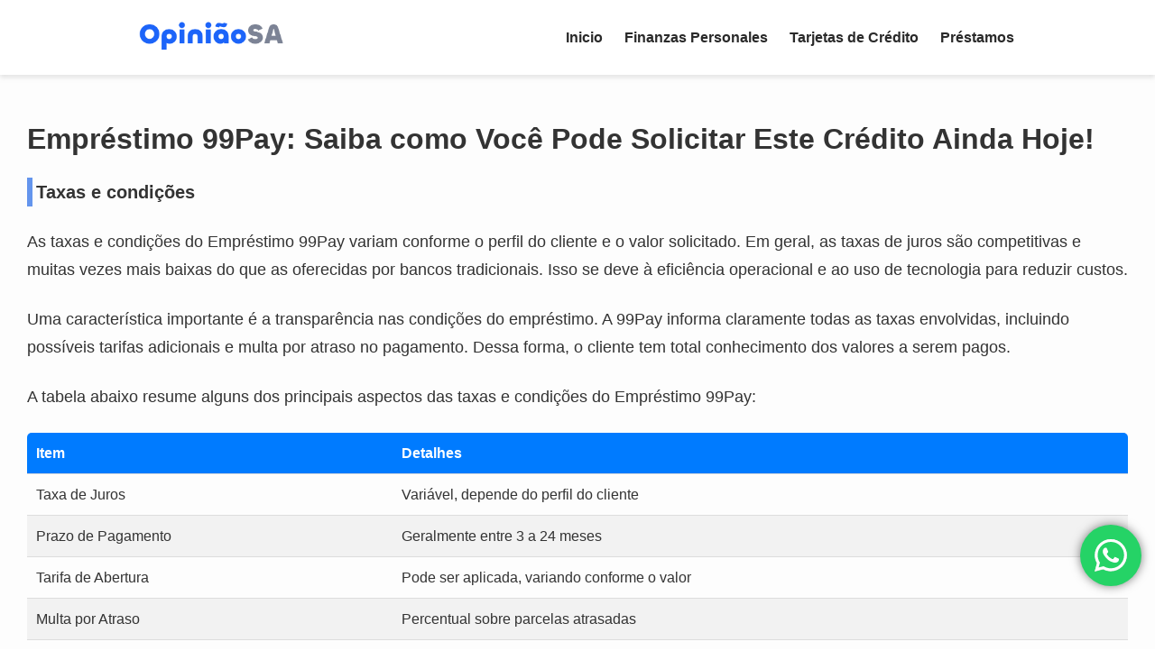

--- FILE ---
content_type: text/html; charset=UTF-8
request_url: https://opiniaosa.com.br/r2-br-emp-99pay/
body_size: 59659
content:
<!DOCTYPE html>
<html lang="pt-BR">

<head>
  <meta charset="UTF-8">
  <meta name="viewport" content="width=device-width, initial-scale=1.0">
  
      <link rel="shortcut icon" href="https://opiniaosa.com.br/wp-content/uploads/2024/01/cropped-Captura-de-Tela-2024-01-24-às-19.45.22.png" type="image/x-icon" />
  
  <title>Empréstimo 99Pay: Saiba como Você Pode Solicitar Este Crédito Ainda Hoje! - Opinião SA</title>

  <script>(function(w,d,s,l,i){w[l]=w[l]||[];w[l].push({'gtm.start':
  new Date().getTime(),event:'gtm.js'});var f=d.getElementsByTagName(s)[0],
  j=d.createElement(s),dl=l!='dataLayer'?'&l='+l:'';j.async=true;j.src=
  'https://www.googletagmanager.com/gtm.js?id='+i+dl;f.parentNode.insertBefore(j,f);
  })(window,document,'script','dataLayer','GTM-M82363RP');</script>
  <script type="module" src="https://cdn.cloud.adseleto.com/as_opiniaosa.js"></script>
  
  <meta name='robots' content='index, follow, max-image-preview:large, max-snippet:-1, max-video-preview:-1' />

	<!-- This site is optimized with the Yoast SEO plugin v24.1 - https://yoast.com/wordpress/plugins/seo/ -->
	<link rel="canonical" href="https://opiniaosa.com.br/r2-br-emp-99pay/" />
	<meta property="og:locale" content="pt_BR" />
	<meta property="og:type" content="article" />
	<meta property="og:title" content="Empréstimo 99Pay: Saiba como Você Pode Solicitar Este Crédito Ainda Hoje! - Opinião SA" />
	<meta property="og:description" content="Taxas e condições As taxas e condições do Empréstimo 99Pay variam conforme o perfil do cliente e o valor solicitado. Em geral, as taxas de juros são competitivas e muitas vezes mais baixas do que as oferecidas por bancos tradicionais. Isso se deve à eficiência operacional e ao uso de tecnologia para reduzir custos. Uma [&hellip;]" />
	<meta property="og:url" content="https://opiniaosa.com.br/r2-br-emp-99pay/" />
	<meta property="og:site_name" content="Opinião SA" />
	<meta property="article:published_time" content="2024-06-19T18:33:11+00:00" />
	<meta property="article:modified_time" content="2025-01-24T17:09:14+00:00" />
	<meta property="og:image" content="https://opiniaosa.com.br/wp-content/uploads/2024/06/emp-99pay.png" />
	<meta property="og:image:width" content="1200" />
	<meta property="og:image:height" content="600" />
	<meta property="og:image:type" content="image/png" />
	<meta name="author" content="Israel Kirk" />
	<meta name="twitter:card" content="summary_large_image" />
	<meta name="twitter:label1" content="Escrito por" />
	<meta name="twitter:data1" content="Israel Kirk" />
	<meta name="twitter:label2" content="Est. tempo de leitura" />
	<meta name="twitter:data2" content="2 minutos" />
	<script type="application/ld+json" class="yoast-schema-graph">{"@context":"https://schema.org","@graph":[{"@type":"Article","@id":"https://opiniaosa.com.br/r2-br-emp-99pay/#article","isPartOf":{"@id":"https://opiniaosa.com.br/r2-br-emp-99pay/"},"author":{"name":"Israel Kirk","@id":"https://opiniaosa.com.br/#/schema/person/dcc2818140ec21d69bbd3f4a2761f7ee"},"headline":"Empréstimo 99Pay: Saiba como Você Pode Solicitar Este Crédito Ainda Hoje!","datePublished":"2024-06-19T18:33:11+00:00","dateModified":"2025-01-24T17:09:14+00:00","mainEntityOfPage":{"@id":"https://opiniaosa.com.br/r2-br-emp-99pay/"},"wordCount":487,"publisher":{"@id":"https://opiniaosa.com.br/#organization"},"image":{"@id":"https://opiniaosa.com.br/r2-br-emp-99pay/#primaryimage"},"thumbnailUrl":"https://opiniaosa.com.br/wp-content/uploads/2024/06/emp-99pay.png","keywords":["ocultar","p2"],"articleSection":["Empréstimos"],"inLanguage":"pt-BR"},{"@type":"WebPage","@id":"https://opiniaosa.com.br/r2-br-emp-99pay/","url":"https://opiniaosa.com.br/r2-br-emp-99pay/","name":"Empréstimo 99Pay: Saiba como Você Pode Solicitar Este Crédito Ainda Hoje! - Opinião SA","isPartOf":{"@id":"https://opiniaosa.com.br/#website"},"primaryImageOfPage":{"@id":"https://opiniaosa.com.br/r2-br-emp-99pay/#primaryimage"},"image":{"@id":"https://opiniaosa.com.br/r2-br-emp-99pay/#primaryimage"},"thumbnailUrl":"https://opiniaosa.com.br/wp-content/uploads/2024/06/emp-99pay.png","datePublished":"2024-06-19T18:33:11+00:00","dateModified":"2025-01-24T17:09:14+00:00","breadcrumb":{"@id":"https://opiniaosa.com.br/r2-br-emp-99pay/#breadcrumb"},"inLanguage":"pt-BR","potentialAction":[{"@type":"ReadAction","target":["https://opiniaosa.com.br/r2-br-emp-99pay/"]}]},{"@type":"ImageObject","inLanguage":"pt-BR","@id":"https://opiniaosa.com.br/r2-br-emp-99pay/#primaryimage","url":"https://opiniaosa.com.br/wp-content/uploads/2024/06/emp-99pay.png","contentUrl":"https://opiniaosa.com.br/wp-content/uploads/2024/06/emp-99pay.png","width":1200,"height":600},{"@type":"BreadcrumbList","@id":"https://opiniaosa.com.br/r2-br-emp-99pay/#breadcrumb","itemListElement":[{"@type":"ListItem","position":1,"name":"Início","item":"https://opiniaosa.com.br/"},{"@type":"ListItem","position":2,"name":"Empréstimo 99Pay: Saiba como Você Pode Solicitar Este Crédito Ainda Hoje!"}]},{"@type":"WebSite","@id":"https://opiniaosa.com.br/#website","url":"https://opiniaosa.com.br/","name":"Opinião SA","description":"Aqui você encontra as melhores opiniões sobre o seu dia-a-dia","publisher":{"@id":"https://opiniaosa.com.br/#organization"},"potentialAction":[{"@type":"SearchAction","target":{"@type":"EntryPoint","urlTemplate":"https://opiniaosa.com.br/?s={search_term_string}"},"query-input":{"@type":"PropertyValueSpecification","valueRequired":true,"valueName":"search_term_string"}}],"inLanguage":"pt-BR"},{"@type":"Organization","@id":"https://opiniaosa.com.br/#organization","name":"Opinião SA","url":"https://opiniaosa.com.br/","logo":{"@type":"ImageObject","inLanguage":"pt-BR","@id":"https://opiniaosa.com.br/#/schema/logo/image/","url":"https://opiniaosa.com.br/wp-content/uploads/2024/01/cropped-OpiniãoSA.png","contentUrl":"https://opiniaosa.com.br/wp-content/uploads/2024/01/cropped-OpiniãoSA.png","width":2000,"height":500,"caption":"Opinião SA"},"image":{"@id":"https://opiniaosa.com.br/#/schema/logo/image/"}},{"@type":"Person","@id":"https://opiniaosa.com.br/#/schema/person/dcc2818140ec21d69bbd3f4a2761f7ee","name":"Israel Kirk","image":{"@type":"ImageObject","inLanguage":"pt-BR","@id":"https://opiniaosa.com.br/#/schema/person/image/","url":"https://secure.gravatar.com/avatar/b9af3768092923c8795337b8acf6a4c2942275e541e5b1eec0381cd42fa8e132?s=96&d=mm&r=g","contentUrl":"https://secure.gravatar.com/avatar/b9af3768092923c8795337b8acf6a4c2942275e541e5b1eec0381cd42fa8e132?s=96&d=mm&r=g","caption":"Israel Kirk"},"url":"https://opiniaosa.com.br/author/israel/"}]}</script>
	<!-- / Yoast SEO plugin. -->


<link rel="alternate" title="oEmbed (JSON)" type="application/json+oembed" href="https://opiniaosa.com.br/wp-json/oembed/1.0/embed?url=https%3A%2F%2Fopiniaosa.com.br%2Fr2-br-emp-99pay%2F" />
<link rel="alternate" title="oEmbed (XML)" type="text/xml+oembed" href="https://opiniaosa.com.br/wp-json/oembed/1.0/embed?url=https%3A%2F%2Fopiniaosa.com.br%2Fr2-br-emp-99pay%2F&#038;format=xml" />
<style id='wp-img-auto-sizes-contain-inline-css' type='text/css'>
img:is([sizes=auto i],[sizes^="auto," i]){contain-intrinsic-size:3000px 1500px}
/*# sourceURL=wp-img-auto-sizes-contain-inline-css */
</style>
<link rel='stylesheet' id='ht_ctc_main_css-css' href='https://opiniaosa.com.br/wp-content/cache/autoptimize/css/autoptimize_single_ee19ab392dccdedf83934a1f6ed6713e.css?ver=4.35' type='text/css' media='all' />
<link rel='stylesheet' id='styles-css' href='https://opiniaosa.com.br/wp-content/cache/autoptimize/css/autoptimize_single_a169206b4996ee279557727c7a01cf50.css?ver=1' type='text/css' media='all' />
<script type="text/javascript" src="https://opiniaosa.com.br/wp-includes/js/jquery/jquery.min.js?ver=3.7.1" id="jquery-core-js"></script>
<script type="text/javascript" async='async' src="https://opiniaosa.com.br/wp-includes/js/jquery/jquery-migrate.min.js?ver=3.4.1" id="jquery-migrate-js"></script>
<script type="text/javascript" async='async' src="https://opiniaosa.com.br/wp-content/cache/autoptimize/js/autoptimize_single_1f66fee84da29857336663d0431fb97d.js?ver=4.35" id="ht_ctc_app_js-js"></script>

<link rel='shortlink' href='https://opiniaosa.com.br/?p=1908' />
<script type='text/javascript'>
window.is_wp=1;
window._izootoModule= window._izootoModule || {};
window._izootoModule['swPath'] = "https://opiniaosa.com.br/wp-content/plugins/izooto-web-push/includes/service-worker.php?sw=d99a0e61b5fe9a5fcedf15a1a3a51b9e05bf19bc";
</script>
	<script> window._izq = window._izq || []; window._izq.push(["init"]);</script>
				<meta name="generator" content="Elementor 3.30.4; features: e_font_icon_svg, additional_custom_breakpoints, e_element_cache; settings: css_print_method-external, google_font-enabled, font_display-swap">
    <script src="https://cdn.by.wonderpush.com/sdk/1.1/wonderpush-loader.min.js" async></script>
    <script>
      window.WonderPush = window.WonderPush || [];
      {
        var initOptions = {
          webKey: "61172d25df172489649b712658c068a0943483e181a2eed2241441690cdd3f2a",
          userId: null,
          customDomain: "https://opiniaosa.com.br/wp-content/plugins/wonderpush-web-push-notifications/assets/sdk/",
          frameUrl: "wp.html",
        };
                WonderPush.push(["init", initOptions]);
      }
          </script>
    			<style>
				.e-con.e-parent:nth-of-type(n+4):not(.e-lazyloaded):not(.e-no-lazyload),
				.e-con.e-parent:nth-of-type(n+4):not(.e-lazyloaded):not(.e-no-lazyload) * {
					background-image: none !important;
				}
				@media screen and (max-height: 1024px) {
					.e-con.e-parent:nth-of-type(n+3):not(.e-lazyloaded):not(.e-no-lazyload),
					.e-con.e-parent:nth-of-type(n+3):not(.e-lazyloaded):not(.e-no-lazyload) * {
						background-image: none !important;
					}
				}
				@media screen and (max-height: 640px) {
					.e-con.e-parent:nth-of-type(n+2):not(.e-lazyloaded):not(.e-no-lazyload),
					.e-con.e-parent:nth-of-type(n+2):not(.e-lazyloaded):not(.e-no-lazyload) * {
						background-image: none !important;
					}
				}
			</style>
			<style type="text/css">.broken_link, a.broken_link {
	text-decoration: line-through;
}</style>		<style type="text/css" id="wp-custom-css">
			/* ==========================================================================
   CSS OTIMIZADO - MOBILE FIRST
   Abordagem: Mobile → Tablet → Desktop
   ========================================================================== */

/* ==========================================================================
   1. CSS CUSTOM PROPERTIES (Variables)
   ========================================================================== */
:root {
    /* Cores principais */
    --color-primary: #004481;
    --color-primary-dark: #002d5c;
    --color-primary-darker: #001a3d;
    
    /* Cores Scotiabank */
    --color-scotiabank: #ED1C24;
    --color-scotiabank-dark: #c41519;
    --color-scotiabank-darker: #a01115;
    
    /* Cores de botão */
    --color-btn-green: #72FF4F;
    --color-btn-green-hover: #5FD63F;
    --color-btn-success: #28a745;
    --color-btn-success-hover: #218838;
    
    /* Cores neutras */
    --color-white: #ffffff;
    --color-black: #000000;
    --color-gray-100: #f8f9fa;
    --color-gray-200: #e9ecef;
    --color-gray-600: #666666;
    --color-gray-800: #333333;
    
    /* Tipografia responsiva usando clamp() */
    --font-size-xs: clamp(0.75rem, 2vw, 0.875rem);
    --font-size-sm: clamp(0.875rem, 2.5vw, 1rem);
    --font-size-base: clamp(1rem, 3vw, 1.1rem);
    --font-size-md: clamp(1.05rem, 3.5vw, 1.2rem);
    --font-size-lg: clamp(1.1rem, 4vw, 1.3rem);
    --font-size-xl: clamp(1.2rem, 4.5vw, 1.5rem);
    
    /* Espaçamentos responsivos */
    --spacing-xs: clamp(0.5rem, 2vw, 0.75rem);
    --spacing-sm: clamp(0.75rem, 3vw, 1rem);
    --spacing-md: clamp(1rem, 4vw, 1.5rem);
    --spacing-lg: clamp(1.5rem, 5vw, 2rem);
    --spacing-xl: clamp(2rem, 6vw, 3rem);
    
    /* Border radius */
    --radius-sm: 6px;
    --radius-md: 8px;
    --radius-lg: 10px;
    --radius-full: 50px;
    
    /* Sombras */
    --shadow-sm: 0 2px 6px rgba(0, 0, 0, 0.15);
    --shadow-md: 0 4px 12px rgba(0, 0, 0, 0.2);
    --shadow-lg: 0 4px 15px rgba(0, 0, 0, 0.1);
    --shadow-primary: 0 4px 15px rgba(0, 68, 129, 0.4);
    --shadow-primary-hover: 0 6px 20px rgba(0, 68, 129, 0.5);
    --shadow-scotiabank: 0 4px 15px rgba(237, 28, 36, 0.4);
    --shadow-scotiabank-hover: 0 6px 20px rgba(237, 28, 36, 0.5);
    
    /* Transições */
    --transition-fast: 0.2s ease;
    --transition-base: 0.3s ease;
    
    /* Container widths */
    --container-sm: 100%;
    --container-md: 720px;
    --container-lg: 960px;
}

/* ==========================================================================
   2. RESET & BASE STYLES
   ========================================================================== */
*,
*::before,
*::after {
    box-sizing: border-box;
}

html {
    scroll-behavior: smooth;
    -webkit-text-size-adjust: 100%;
    text-size-adjust: 100%;
}

body {
    -webkit-overflow-scrolling: touch;
    overflow-y: scroll;
    margin: 0;
    padding: 0;
    line-height: 1.6;
}

/* ==========================================================================
   3. BOTÕES - MOBILE FIRST
   ========================================================================== */

/* Botão Custom Verde */
.custom-button {
    display: inline-flex;
    align-items: center;
    justify-content: center;
    padding: var(--spacing-sm) var(--spacing-md);
    min-height: 48px; /* Touch target mínimo */
    background-color: var(--color-btn-green);
    color: var(--color-black);
    font-weight: 700;
    font-size: var(--font-size-base);
    text-align: center;
    text-decoration: none;
    border-radius: var(--radius-md);
    border: none;
    cursor: pointer;
    transition: background-color var(--transition-base);
    width: 100%;
    max-width: 100%;
}

.custom-button:hover,
.custom-button:focus {
    background-color: var(--color-btn-green-hover);
    outline: none;
}

.custom-button:active {
    transform: scale(0.98);
}

/* Botão Success (btn-custom) */
.btn-custom {
    display: flex;
    align-items: center;
    justify-content: center;
    padding: var(--spacing-sm) var(--spacing-md);
    min-height: 52px;
    background-color: var(--color-btn-success);
    color: var(--color-white) !important;
    text-decoration: none;
    border-radius: var(--radius-sm);
    font-weight: 700;
    font-size: var(--font-size-sm);
    text-align: center;
    text-transform: uppercase;
    letter-spacing: 0.5px;
    transition: all var(--transition-base);
    border: none;
    cursor: pointer;
    box-shadow: var(--shadow-sm);
    width: 100%;
    max-width: 100%;
    margin: var(--spacing-md) auto;
}

.btn-custom:hover,
.btn-custom:focus {
    background-color: var(--color-btn-success-hover);
    text-decoration: none;
    color: var(--color-white) !important;
    transform: translateY(-2px);
    box-shadow: var(--shadow-md);
    outline: none;
}

.btn-custom:active {
    transform: translateY(0);
    box-shadow: var(--shadow-sm);
}

.btn-custom:visited {
    color: var(--color-white) !important;
}

/* CTA Button Principal */
.cta-button {
    display: flex;
    align-items: center;
    justify-content: center;
    background: linear-gradient(135deg, var(--color-primary) 0%, var(--color-primary-dark) 100%);
    color: var(--color-white) !important;
    padding: var(--spacing-sm) var(--spacing-md);
    min-height: 52px;
    text-decoration: none;
    border-radius: var(--radius-full);
    font-weight: 700;
    font-size: var(--font-size-base);
    margin: var(--spacing-md) auto;
    text-align: center;
    transition: all var(--transition-base);
    box-shadow: var(--shadow-primary);
    width: 100%;
    max-width: 100%;
    line-height: 1.3;
    border: none;
    cursor: pointer;
}

.cta-button:hover,
.cta-button:focus {
    transform: translateY(-3px);
    box-shadow: var(--shadow-primary-hover);
    background: linear-gradient(135deg, var(--color-primary-dark) 0%, var(--color-primary-darker) 100%);
    color: var(--color-white) !important;
    outline: none;
}

.cta-button:active {
    transform: translateY(-1px);
}

/* ==========================================================================
   4. CONTAINERS & LAYOUT
   ========================================================================== */
.article-container {
    background-color: var(--color-white);
    padding: 0 var(--spacing-sm);
    max-width: 100%;
    margin: 0;
    width: 100%;
}

.content-wrapper {
    width: 100%;
    max-width: 100%;
}

.content-wrapper p {
    font-size: var(--font-size-base);
    margin: var(--spacing-md) 0;
    line-height: 1.8;
}

.content-wrapper strong {
    color: var(--color-primary);
}

.subtitle {
    color: var(--color-gray-600);
    font-size: var(--font-size-sm);
    font-style: italic;
    margin-bottom: var(--spacing-md);
    margin-top: 0;
}

/* ==========================================================================
   5. HIGHLIGHT BOX
   ========================================================================== */
.highlight-box {
    background: linear-gradient(135deg, var(--color-gray-100) 0%, var(--color-gray-200) 100%);
    color: var(--color-gray-800);
    padding: var(--spacing-sm);
    border-radius: var(--radius-lg);
    margin: var(--spacing-md) 0;
    box-shadow: var(--shadow-lg);
    border: 2px solid var(--color-primary);
    width: 100%;
}

.highlight-box h3 {
    color: var(--color-primary);
    margin-top: 0;
    margin-bottom: var(--spacing-xs);
    font-size: var(--font-size-md);
}

.highlight-box ul {
    margin: var(--spacing-xs) 0;
    padding-left: var(--spacing-md);
}

.highlight-box li {
    margin: var(--spacing-xs) 0;
    font-size: var(--font-size-sm);
    color: var(--color-gray-800);
}

.highlight-box strong {
    color: var(--color-primary);
}

/* ==========================================================================
   6. ELEMENTOS OCULTOS
   ========================================================================== */

/* Remover comentários */
.comments-area,
#comments,
.comment-respond,
.comment-form,
.comments-link,
.comment-list,
.comment-navigation,
.commentmetadata,
.comment-body,
.comment-author,
.comment-content,
.comment-reply-link,
.comment-reply-title,
.comments-title,
.admin-comments-area,
#admincomments,
.column-comments,
#dashboard_recent_comments,
.comment-count,
.awaiting-mod,
#latest-comments,
#wp-admin-bar-comments,
.post-comments,
.comments-count,
.comment-count-wrapper,
#respond,
.respond-form,
.comment-form-wrapper {
    display: none !important;
}

/* Remover aviso legal */
.aviso-legal,
section.aviso-legal {
    display: none !important;
}

/* Remover informações de autor e data */
.author-info,
.author-avatar,
.author-description,
.author-link,
.author-meta,
.author-box,
.entry-author,
.byline,
.posted-by,
.entry-date,
.updated,
.date,
.post-modified,
.post-modified-date,
.post-timestamp,
.published,
.modified {
    display: none !important;
}

/* Header do post */
.header-post .post-meta,
.post-meta {
    display: none !important;
    margin: 0 !important;
    padding: 0 !important;
    height: 0 !important;
}

.header-post h1 {
    margin-bottom: 0 !important;
    padding-bottom: 0 !important;
}

.header-post {
    margin-bottom: var(--spacing-md) !important;
}

.header-post .post-excerpt {
    margin-top: var(--spacing-sm) !important;
}

/* ==========================================================================
   7. SCOTIABANK THEME
   ========================================================================== */
.scotiabank-post .highlight-box,
.scotiabank-box {
    border-color: var(--color-scotiabank);
}

.scotiabank-post .highlight-box h3,
.scotiabank-box h3 {
    color: var(--color-scotiabank);
}

.scotiabank-post .highlight-box strong,
.scotiabank-box strong,
.scotiabank-post strong {
    color: var(--color-scotiabank);
}

.scotiabank-button,
.scotiabank-post .cta-button {
    background: linear-gradient(135deg, var(--color-scotiabank) 0%, var(--color-scotiabank-dark) 100%);
    box-shadow: var(--shadow-scotiabank);
}

.scotiabank-button:hover,
.scotiabank-button:focus,
.scotiabank-post .cta-button:hover,
.scotiabank-post .cta-button:focus {
    background: linear-gradient(135deg, var(--color-scotiabank-dark) 0%, var(--color-scotiabank-darker) 100%);
    box-shadow: var(--shadow-scotiabank-hover);
}

/* ==========================================================================
   8. MEDIA QUERIES - PROGRESSIVE ENHANCEMENT
   ========================================================================== */

/* Tablets pequenos (≥480px) */
@media screen and (min-width: 480px) {
    .custom-button {
        padding: var(--spacing-md) var(--spacing-lg);
        max-width: 400px;
        margin-left: auto;
        margin-right: auto;
    }
    
    .btn-custom {
        max-width: 450px;
        padding: var(--spacing-md) var(--spacing-lg);
    }
    
    .cta-button {
        max-width: 320px;
        white-space: nowrap;
    }
    
    .highlight-box {
        padding: var(--spacing-md);
    }
    
    .article-container {
        padding: 0 var(--spacing-md);
    }
}

/* Tablets (≥768px) */
@media screen and (min-width: 768px) {
    .custom-button {
        padding: 20px 40px;
        font-size: 18px;
        max-width: 450px;
    }
    
    .btn-custom {
        max-width: 500px;
        padding: 15px 30px;
        font-size: 16px;
    }
    
    .cta-button {
        max-width: 350px;
        padding: 18px 45px;
        font-size: 1.3em;
    }
    
    .highlight-box {
        padding: 25px;
    }
    
    .highlight-box h3 {
        font-size: 1.5em;
    }
    
    .highlight-box li {
        font-size: 1.05em;
    }
    
    .content-wrapper p {
        font-size: 1.1em;
    }
    
    .subtitle {
        font-size: 1.2em;
        margin-bottom: 30px;
    }
    
    .article-container {
        padding: 0;
    }
    
    .entry-content,
    .post-content,
    article,
    .content-area,
    .site-content {
        padding-left: 0;
        padding-right: 0;
    }
}

/* Desktop (≥1024px) */
@media screen and (min-width: 1024px) {
    .article-container {
        max-width: var(--container-lg);
        margin: 0 auto;
    }
    
    .highlight-box {
        margin: 30px 0;
    }
    
    .cta-button,
    .btn-custom,
    .custom-button {
        margin: 30px auto;
    }
}

/* ==========================================================================
   9. ACESSIBILIDADE & PERFORMANCE
   ========================================================================== */

/* Focus visible para acessibilidade */
.custom-button:focus-visible,
.btn-custom:focus-visible,
.cta-button:focus-visible {
    outline: 3px solid var(--color-primary);
    outline-offset: 2px;
}

/* Reduzir motion para usuários sensíveis */
@media (prefers-reduced-motion: reduce) {
    *,
    *::before,
    *::after {
        animation-duration: 0.01ms !important;
        animation-iteration-count: 1 !important;
        transition-duration: 0.01ms !important;
        scroll-behavior: auto !important;
    }
}

/* Melhorar contraste em modo de alto contraste */
@media (prefers-contrast: high) {
    .custom-button,
    .btn-custom,
    .cta-button {
        border: 2px solid currentColor;
    }
    
    .highlight-box {
        border-width: 3px;
    }
}

/* Print styles */
@media print {
    .custom-button,
    .btn-custom,
    .cta-button {
        background: none !important;
        color: var(--color-black) !important;
        border: 2px solid var(--color-black);
        box-shadow: none !important;
    }
    
    .highlight-box {
        background: none !important;
        border: 2px solid var(--color-black);
        box-shadow: none !important;
    }
}

/* ==========================================================================
   10. SAFE AREAS (iOS Notch/Dynamic Island)
   ========================================================================== */
@supports (padding: max(0px)) {
    .article-container {
        padding-left: max(var(--spacing-sm), env(safe-area-inset-left));
        padding-right: max(var(--spacing-sm), env(safe-area-inset-right));
    }
    
    .btn-custom,
    .cta-button,
    .custom-button {
        padding-left: max(var(--spacing-md), env(safe-area-inset-left));
        padding-right: max(var(--spacing-md), env(safe-area-inset-right));
    }
}

/* ==========================================================================
   11. CONTAINER QUERIES (Progressive Enhancement)
   ========================================================================== */
@supports (container-type: inline-size) {
    .article-container {
        container-type: inline-size;
        container-name: article;
    }
    
    @container article (min-width: 400px) {
        .highlight-box {
            padding: var(--spacing-md);
        }
        
        .cta-button {
            max-width: 320px;
        }
    }
    
    @container article (min-width: 600px) {
        .highlight-box {
            padding: 25px;
        }
        
        .cta-button {
            max-width: 350px;
        }
    }
}		</style>
		<script type="text/javascript" async src="https://d335luupugsy2.cloudfront.net/js/loader-scripts/0d5c85e6-23a6-46f8-832d-adeba9cafcc4-loader.js" ></script>

<script>
(function() {
    var urlParams = new URLSearchParams(window.location.search);
    var utmSource = (urlParams.get('utm_source') || '').toLowerCase();
    
    // Só para Facebook/Instagram
    if (utmSource.indexOf('facebook') === -1) {
        return;
    }
    
    var ua = navigator.userAgent || navigator.vendor || window.opera;
    var isAndroid = /Android/i.test(ua);
    
    // Detecção de webviews Facebook/Instagram
    var isFacebookApp = /FBAN|FBAV/i.test(ua);
    var isInstagramApp = /Instagram/i.test(ua);
    
    var isInAppBrowser = isFacebookApp || isInstagramApp;
    
    if (isInAppBrowser && isAndroid) {
        var currentUrl = window.location.href;
        var urlWithoutProtocol = currentUrl.replace(/^https?:\/\//, '');
        var fallbackUrl = encodeURIComponent(currentUrl);
        
        var chromeIntent = 'intent://' + urlWithoutProtocol + 
            '#Intent;scheme=https;package=com.android.chrome;' +
            'S.browser_fallback_url=' + fallbackUrl + ';end';
        
        // REDIRECT INSTANTÂNEO - sem delay
        window.location.href = chromeIntent;
    }
})();
</script>

<script>
    // Função para capturar os parâmetros UTM da URL atual
    (function() {
        // Captura os parâmetros UTM na primeira página visitada
        function getUTMParams() {
            const params = new URLSearchParams(window.location.search);
            const utmParams = {};

            // Armazena apenas os parâmetros UTM
            params.forEach((value, key) => {
                if (key.startsWith("utm_")) {
                    utmParams[key] = value;
                }
            });

            // Salva no sessionStorage para manter durante a sessão
            if (Object.keys(utmParams).length > 0) {
                sessionStorage.setItem("utmParams", JSON.stringify(utmParams));
            }
        }

        // Adiciona os parâmetros UTM salvos a todos os links internos
        function addUTMParamsToLinks() {
            const storedParams = sessionStorage.getItem("utmParams");
            if (!storedParams) return;

            const utmParams = JSON.parse(storedParams);
            const utmString = new URLSearchParams(utmParams).toString();

            // Adiciona os parâmetros UTM a cada link interno
            document.querySelectorAll("a").forEach((link) => {
                if (link.href.startsWith(window.location.origin)) {
                    const url = new URL(link.href);
                    url.search += (url.search ? "&" : "") + utmString;
                    link.href = url.href;
                }
            });
        }

        // Executa na primeira visita e a cada carregamento de página
        getUTMParams();
        window.addEventListener("DOMContentLoaded", addUTMParamsToLinks);
    })();
</script>
<style id='global-styles-inline-css' type='text/css'>
:root{--wp--preset--aspect-ratio--square: 1;--wp--preset--aspect-ratio--4-3: 4/3;--wp--preset--aspect-ratio--3-4: 3/4;--wp--preset--aspect-ratio--3-2: 3/2;--wp--preset--aspect-ratio--2-3: 2/3;--wp--preset--aspect-ratio--16-9: 16/9;--wp--preset--aspect-ratio--9-16: 9/16;--wp--preset--color--black: #000000;--wp--preset--color--cyan-bluish-gray: #abb8c3;--wp--preset--color--white: #ffffff;--wp--preset--color--pale-pink: #f78da7;--wp--preset--color--vivid-red: #cf2e2e;--wp--preset--color--luminous-vivid-orange: #ff6900;--wp--preset--color--luminous-vivid-amber: #fcb900;--wp--preset--color--light-green-cyan: #7bdcb5;--wp--preset--color--vivid-green-cyan: #00d084;--wp--preset--color--pale-cyan-blue: #8ed1fc;--wp--preset--color--vivid-cyan-blue: #0693e3;--wp--preset--color--vivid-purple: #9b51e0;--wp--preset--gradient--vivid-cyan-blue-to-vivid-purple: linear-gradient(135deg,rgb(6,147,227) 0%,rgb(155,81,224) 100%);--wp--preset--gradient--light-green-cyan-to-vivid-green-cyan: linear-gradient(135deg,rgb(122,220,180) 0%,rgb(0,208,130) 100%);--wp--preset--gradient--luminous-vivid-amber-to-luminous-vivid-orange: linear-gradient(135deg,rgb(252,185,0) 0%,rgb(255,105,0) 100%);--wp--preset--gradient--luminous-vivid-orange-to-vivid-red: linear-gradient(135deg,rgb(255,105,0) 0%,rgb(207,46,46) 100%);--wp--preset--gradient--very-light-gray-to-cyan-bluish-gray: linear-gradient(135deg,rgb(238,238,238) 0%,rgb(169,184,195) 100%);--wp--preset--gradient--cool-to-warm-spectrum: linear-gradient(135deg,rgb(74,234,220) 0%,rgb(151,120,209) 20%,rgb(207,42,186) 40%,rgb(238,44,130) 60%,rgb(251,105,98) 80%,rgb(254,248,76) 100%);--wp--preset--gradient--blush-light-purple: linear-gradient(135deg,rgb(255,206,236) 0%,rgb(152,150,240) 100%);--wp--preset--gradient--blush-bordeaux: linear-gradient(135deg,rgb(254,205,165) 0%,rgb(254,45,45) 50%,rgb(107,0,62) 100%);--wp--preset--gradient--luminous-dusk: linear-gradient(135deg,rgb(255,203,112) 0%,rgb(199,81,192) 50%,rgb(65,88,208) 100%);--wp--preset--gradient--pale-ocean: linear-gradient(135deg,rgb(255,245,203) 0%,rgb(182,227,212) 50%,rgb(51,167,181) 100%);--wp--preset--gradient--electric-grass: linear-gradient(135deg,rgb(202,248,128) 0%,rgb(113,206,126) 100%);--wp--preset--gradient--midnight: linear-gradient(135deg,rgb(2,3,129) 0%,rgb(40,116,252) 100%);--wp--preset--font-size--small: 13px;--wp--preset--font-size--medium: 20px;--wp--preset--font-size--large: 36px;--wp--preset--font-size--x-large: 42px;--wp--preset--spacing--20: 0.44rem;--wp--preset--spacing--30: 0.67rem;--wp--preset--spacing--40: 1rem;--wp--preset--spacing--50: 1.5rem;--wp--preset--spacing--60: 2.25rem;--wp--preset--spacing--70: 3.38rem;--wp--preset--spacing--80: 5.06rem;--wp--preset--shadow--natural: 6px 6px 9px rgba(0, 0, 0, 0.2);--wp--preset--shadow--deep: 12px 12px 50px rgba(0, 0, 0, 0.4);--wp--preset--shadow--sharp: 6px 6px 0px rgba(0, 0, 0, 0.2);--wp--preset--shadow--outlined: 6px 6px 0px -3px rgb(255, 255, 255), 6px 6px rgb(0, 0, 0);--wp--preset--shadow--crisp: 6px 6px 0px rgb(0, 0, 0);}:where(.is-layout-flex){gap: 0.5em;}:where(.is-layout-grid){gap: 0.5em;}body .is-layout-flex{display: flex;}.is-layout-flex{flex-wrap: wrap;align-items: center;}.is-layout-flex > :is(*, div){margin: 0;}body .is-layout-grid{display: grid;}.is-layout-grid > :is(*, div){margin: 0;}:where(.wp-block-columns.is-layout-flex){gap: 2em;}:where(.wp-block-columns.is-layout-grid){gap: 2em;}:where(.wp-block-post-template.is-layout-flex){gap: 1.25em;}:where(.wp-block-post-template.is-layout-grid){gap: 1.25em;}.has-black-color{color: var(--wp--preset--color--black) !important;}.has-cyan-bluish-gray-color{color: var(--wp--preset--color--cyan-bluish-gray) !important;}.has-white-color{color: var(--wp--preset--color--white) !important;}.has-pale-pink-color{color: var(--wp--preset--color--pale-pink) !important;}.has-vivid-red-color{color: var(--wp--preset--color--vivid-red) !important;}.has-luminous-vivid-orange-color{color: var(--wp--preset--color--luminous-vivid-orange) !important;}.has-luminous-vivid-amber-color{color: var(--wp--preset--color--luminous-vivid-amber) !important;}.has-light-green-cyan-color{color: var(--wp--preset--color--light-green-cyan) !important;}.has-vivid-green-cyan-color{color: var(--wp--preset--color--vivid-green-cyan) !important;}.has-pale-cyan-blue-color{color: var(--wp--preset--color--pale-cyan-blue) !important;}.has-vivid-cyan-blue-color{color: var(--wp--preset--color--vivid-cyan-blue) !important;}.has-vivid-purple-color{color: var(--wp--preset--color--vivid-purple) !important;}.has-black-background-color{background-color: var(--wp--preset--color--black) !important;}.has-cyan-bluish-gray-background-color{background-color: var(--wp--preset--color--cyan-bluish-gray) !important;}.has-white-background-color{background-color: var(--wp--preset--color--white) !important;}.has-pale-pink-background-color{background-color: var(--wp--preset--color--pale-pink) !important;}.has-vivid-red-background-color{background-color: var(--wp--preset--color--vivid-red) !important;}.has-luminous-vivid-orange-background-color{background-color: var(--wp--preset--color--luminous-vivid-orange) !important;}.has-luminous-vivid-amber-background-color{background-color: var(--wp--preset--color--luminous-vivid-amber) !important;}.has-light-green-cyan-background-color{background-color: var(--wp--preset--color--light-green-cyan) !important;}.has-vivid-green-cyan-background-color{background-color: var(--wp--preset--color--vivid-green-cyan) !important;}.has-pale-cyan-blue-background-color{background-color: var(--wp--preset--color--pale-cyan-blue) !important;}.has-vivid-cyan-blue-background-color{background-color: var(--wp--preset--color--vivid-cyan-blue) !important;}.has-vivid-purple-background-color{background-color: var(--wp--preset--color--vivid-purple) !important;}.has-black-border-color{border-color: var(--wp--preset--color--black) !important;}.has-cyan-bluish-gray-border-color{border-color: var(--wp--preset--color--cyan-bluish-gray) !important;}.has-white-border-color{border-color: var(--wp--preset--color--white) !important;}.has-pale-pink-border-color{border-color: var(--wp--preset--color--pale-pink) !important;}.has-vivid-red-border-color{border-color: var(--wp--preset--color--vivid-red) !important;}.has-luminous-vivid-orange-border-color{border-color: var(--wp--preset--color--luminous-vivid-orange) !important;}.has-luminous-vivid-amber-border-color{border-color: var(--wp--preset--color--luminous-vivid-amber) !important;}.has-light-green-cyan-border-color{border-color: var(--wp--preset--color--light-green-cyan) !important;}.has-vivid-green-cyan-border-color{border-color: var(--wp--preset--color--vivid-green-cyan) !important;}.has-pale-cyan-blue-border-color{border-color: var(--wp--preset--color--pale-cyan-blue) !important;}.has-vivid-cyan-blue-border-color{border-color: var(--wp--preset--color--vivid-cyan-blue) !important;}.has-vivid-purple-border-color{border-color: var(--wp--preset--color--vivid-purple) !important;}.has-vivid-cyan-blue-to-vivid-purple-gradient-background{background: var(--wp--preset--gradient--vivid-cyan-blue-to-vivid-purple) !important;}.has-light-green-cyan-to-vivid-green-cyan-gradient-background{background: var(--wp--preset--gradient--light-green-cyan-to-vivid-green-cyan) !important;}.has-luminous-vivid-amber-to-luminous-vivid-orange-gradient-background{background: var(--wp--preset--gradient--luminous-vivid-amber-to-luminous-vivid-orange) !important;}.has-luminous-vivid-orange-to-vivid-red-gradient-background{background: var(--wp--preset--gradient--luminous-vivid-orange-to-vivid-red) !important;}.has-very-light-gray-to-cyan-bluish-gray-gradient-background{background: var(--wp--preset--gradient--very-light-gray-to-cyan-bluish-gray) !important;}.has-cool-to-warm-spectrum-gradient-background{background: var(--wp--preset--gradient--cool-to-warm-spectrum) !important;}.has-blush-light-purple-gradient-background{background: var(--wp--preset--gradient--blush-light-purple) !important;}.has-blush-bordeaux-gradient-background{background: var(--wp--preset--gradient--blush-bordeaux) !important;}.has-luminous-dusk-gradient-background{background: var(--wp--preset--gradient--luminous-dusk) !important;}.has-pale-ocean-gradient-background{background: var(--wp--preset--gradient--pale-ocean) !important;}.has-electric-grass-gradient-background{background: var(--wp--preset--gradient--electric-grass) !important;}.has-midnight-gradient-background{background: var(--wp--preset--gradient--midnight) !important;}.has-small-font-size{font-size: var(--wp--preset--font-size--small) !important;}.has-medium-font-size{font-size: var(--wp--preset--font-size--medium) !important;}.has-large-font-size{font-size: var(--wp--preset--font-size--large) !important;}.has-x-large-font-size{font-size: var(--wp--preset--font-size--x-large) !important;}
/*# sourceURL=global-styles-inline-css */
</style>
</head>

<body class="no-scroll" class="wp-singular post-template-default single single-post postid-1908 single-format-standard wp-custom-logo wp-theme-Tema-Clean-Climb-midia elementor-default elementor-kit-3470"><section id="brius-pre-loader" class="brius-pre-loader"></section><script>window.brius_preloaders=[{"criteria":[],"setup":{"background_color":"#FFFFFF","gap":"5","min_time":"0","max_time":"2000","removal_triggers":[{"removal_event":"wrapper_top_viewable_sold","removal_timeout":"0"},{"removal_event":"wrapper_top_response_received_not_sold","removal_timeout":"0"}]},"preloader":"<div class=\"preloader-wrapper\" style=\"background-color: #FFFFFF;\"><div class=\"preloader-img-wrapper\">\n            <img class=\"preloader-img\" src=\"data:image\/png;base64,[base64]\/[base64]\/e5RczuBl45jAsdwKzhWkbD78+5mCW\/\/KMHak9QIwOv3C7h\/vOAcw9yI3WdlPLVCRHO79d\/edzOPNxZooLHTbSIEOJ4n41gOQVktgSgBgT5AvzAOg2N4JEVx4KxMEN9YL2LVfhk3JfIYn8Th5iQesWFsVslwLUxAujmf7pLwyreSzb\/nACxfLGDWiJ4jIifzZdz9DxF60fY2D0\/isex+9RP0vedkLF0joaDC\/GsW4g+MT+IxZTCPyYM4+HpeKQyFlQS3LjOi6SrxiwwGxiXxuHkgj5sHcgjyZYLCcC5MQLoxeZcIbnnZCNF2\/QAA+HkBB1\/XIsjv+h9wjCIwaakBRVXK2656XoPxSfRrRn\/7XsK\/typ7ODoNMCaRQ2o8j7AAk3h8tU9GU5vldhwHJEdxeOthDZKirv\/nynAPmA+kG\/PuZkmxeABAUxvw8U4JL829\/h\/\/d0ckKvEAgH9ukKgF5K0flYsHABhEYN95gn3nlbUlBDhXTEBAYJpnMhiOx6EjCCFAZQNBQQVBcTVBUxvQqgfajYCXDvD2MK0Fx4RyiA1nU3Al6I0EO0\/L1O03HyN4aa4dDXJTfjxGf49OFhCU1RBEBCvrl2k5Mt7bTKHsKtEIYH4RG6irb8Slyho0NDSjubkVBqMRkiTDw0MHTw8dPDx1CAkKRO\/wYPh4e7naXKs0NDajtKwC1TX1aG1rhyzL8PbyRGCAHyIjwhESHAjOmpONErsLSEElwc5TMo5myziWS1DfYnvb8EBgVAKPMYkcpg3lERbAXgZz5F0iaLHBIWyO4mqChhaCAJ\/r+x6fLVK3QnumSJmAEAL8+RsJsgsWhkf05+DtcX0\/TxpEUURGdiGysguRW1CClhYr64Gd8PP1RnxcFG5IjEVCXDS0WveYtUuShBOnM5F+KgNlFyst\/rZXoD+GD7kBI29MgbeXp13tsMvdaNUTfHtIxneHZZxR8cJW1Ju+GH88BvxplYTRiRzuGcvj9lTBbhEx1wvVjeqPUdUIBPioP467IkpAQ6u6Y1Q3KuvP+y\/IZkKpHc+sESzGtzPNLa04dPQU0k9loK1NT3WMpuZWnDyThZNnsqDTajFi2ECMHT0UAf6+drbWdnLyivHT9gOoqW2w6fd19Y34eV8aDv9yGlMmjsTIESl2m5GoEpDmNoKPd8j4Yo+kaKZhCzIBDmcSHM6U8PcfJPx6moAHJwhwkw8Al2OPgf96Fg\/AtKTj7WFaNqXF31vZi7bhF\/olMzUE+ADzb2ICApi+zg8eOYV9h9JhNCoIvbOCwWjEkbQzSEs\/hxFDBmLqlDHw9NDZ7fjWIIRg38F07N6XBppPlLZ2PTZvO4DC4nLMnT3ZLrMpqiMQAqw\/KuFv6yVU2iaCqrhYC\/x1jYSVeyW8fK8GE5PZixIbxkEjgMqJDph8T8E9IAorvjenalac0EfZPdp33jUC8rs7BPh4Xv\/P0xo1NfVYvX47KiprHHYOSZKRduI8snKLMOe2SYiPi3LYuTqza+8v2H\/ohOrjnLuQC327AQvuvRU8r24sVdy6pong4feNeP4z54hHZ\/IuAQ++K2LJVyLaDT07+tjfm8PoAfQDxrQhPPgeMN5MH0b\/gkSFcBgYaftNqm0mqLLD0qJSJqVwWDiRrfHmF5Zh+X\/WOVQ8OtPQ2Iwvv9mEA4fVD+rWOHkmyy7icZmc\/GL8tP2g6uMoertO5MuY\/ooRu8+6dvBetV\/Gba+LKK7q2SLy9Ey6QUPggcXTe8aA8+AEHv6UgTRPzeSt7hDvTH0z0EvB0vjUITyemilg\/lhe8UznMjclcvj4CY0iO69HcvNL8NWazdAbjE4\/947dR7Ft12E4aktdS0sbtuxQP9hfTVr6ORQVl6s6hs0bCXedkfHkxyLaDKrOZ1dC\/IGVz2oxKKbnvj0vfC5i3WFlyybPzuLx4pye40xad1jCC58rW+sbk8hh9QtaxbmnZAKcK5ZxKINg\/wVTJKK+izHtX78SMHf0lSJeUEmwJV3GlnQZZ4uIxXVunQZ4+lYBT98qQNszvgXMUlFZg0+++N4l4tGZSeNTMXl8qt2P++PWfTiWft7uxwWAPr1D8OSj86nb2yQg207KWPyRCMk1y7sW8fUEvv2dFoN7qIjojQSPLxdtnhXOH8vjnwt73hfrvzZL+OdG20RkUAyHr5\/T2GVfUruRIC3blCF5\/wWC8yUEE5M5rPyN1mK7S\/UEhzNlXCghyK8gaGgBwJmyKw+P43D7SJ7tm4IpRHf5f75DZVWtq00BB+CBe25FYkI\/ux1TrzfgzXe\/hMHoOHF87OG5iI7sTdXWqoAczZax4B1leYScTbAf8P0ftIgL75kvlCQD7\/8k4d\/bJLMzxABv4MU5AhZO6rmfq1vSZbz8rYjyuq7\/XSMAD4zn8ad5Arx0julLtc0ETa1ADNvwZxf27D+G3fuPudqMDjw9dHj2ifvg52ufEMfjJy9g40977XIsc4wYOhBzbptE1daigJTWEMx41ag6lt4ZxIUDP\/1Ze00iup5EVQPBpuMyDmbIKK8FeB6ICAYmJvOYdSOPAIUhqdcj7QaCrScJdp+RUVRF0G783wbW2ak8YkLZPeoutLS24+33v3Lo1zkNagbkq\/nym03IzS+xy7HM4eXlgSXPL6KKyDIrIKIEzHvTiPT87uOovnMUj\/ce7Tlr+wxGT+bA4RPYsfuoq824Bo7j8OSj89E7PFjVcfR6A\/729meQnOA7eOTBOxAbE6G4nVnJWb5N6lbiAQA\/\/GJyQDIYjOufU2ezXW3CNWg0AkanDoKvj\/ocWjl5xU4RDwDIzC6katfl53ppDcH7W+yfDE6nAUIDAE8th1Y9QWUD7O6Yf2WtiIkpWqflBGpsIyivBVraCdr+myTS15NDZDBYXiKY9g1VNQCtBlP5WJ3GdF+CfE2lZHuaM78zhABVjQRFVf9LNGq6P0DvQA7RoYBO47436Gr72\/SATmsKbOkbxCEy2HEVFBsam1U5zgP8fTEgIQYhwYHw0OkgSRLa2vSorKpFQfFFNDUpS62h0QhIHZ6McTcNs5v\/g2ZQj43pi+SB8di8bb\/ic82cOlbx+boUkL\/\/YN4Zq5TYMA63pfKYMZRHcvSVHcogEqTnEWw7KWPzcdkuGxMv1gIrdsh4brb9ncWEmPbC7D1PcCzHFCFTZ6afcQDCAoEh\/TiMHsBj2lDHrK9frCWKE\/dpBdPgbW9a9AR7zhKk5cg4nmuKHmqxkEbEQwtEhwDD43ikJnC4ZTDvkN3xNU2Eqj\/[base64]\/JGInyiWNi+8p4Wfl3ojJAnYdFzGp7sknC6kXxb20gGzb+Tx6FRB0Q55tdjL\/ogg4KGJAhZM5OGv8r4eOnoK23YdVm5D3zAsfmSeTb8lAI6ln8NP2w9AvuorzVHCcZn8wlJ8\/vWPitv99pkHERjgh09X\/qB4k+DUSaMxfuxwRW2umYGs2CGpFo+xN3BY8YRGUSI6Ty2HZ2YJmDOKx8L3ROSU03fUuhZg9QEZv7pF3Sjd3E7w760SPtkpo90OgR4nCwhOfirinxuAP83T4NZunj01\/xLBX9eI2HvePr4ySQb2XyDYf0FEUhSHZfcJGJnQve\/RrjMyXvlWRKHljNs20WYA1h6Wse6wjNmpPF66S0CkwlolSrGn\/WW1piqNH26V8NxsAYsm02fZbtfTfan0CQ+x+bccgJEjUuDl5Ym13+8A4HjhuEwWxfJVSHAgAgP8AAAJcdGKBSQzu0CxgFzxduqNRHU20TtG8vjqN8rEozNRIRx+WKLByAR1L8Zahbuzr+ZwpozJS414f4t9xKMzxdXArz8S8dC\/jKhSmC7cHSDE9KEx9RWj3cTjai6UEMx7U8SfVokwiN3vHjW0ECz+SMSi9+0z+HaGwFT2YPJSI1btd0zhKkfa39gGvLpWwq2vGZFzke7Z0qYNqa6pV9xmUFI8xt00DGNGDsYLTy\/ArdNudqh4AEAGhYDE94\/u+P\/9YyMVty+9WInmZmV7Nq4QkN1nCRptr7VyDcNiOby9SIBWpeMvwJvDJ09o0KcX\/TEulBBkU3bOD7dKuPdt8xvO7MWecwTTXjHieG73iRwziARPrRCxbJ0Eg4M3lxIAK\/fKuOtNEbVN3UdEssoIpi8zUi2bKaHNACz5SsJv\/mNfkXWW\/RmlBLNeN2LzceXn8dDRpVEvLL6I8xl5ittNmzzGKcIBmFKz1NUrz8rZOStw375h8PLyUNSeEIKsnEJFba4QkO0n6TuMvzewfLHGblEjQX4cPvq1RpUTc\/spZddjqiYn4v++l+CgvGjXUN0I3Pu2qNhWV2AQTWlTNlG88Go4VUAw\/5+i4uJOruBYjoy5fzeizDkJYQEA3x+VsfA9+2Sodrb9bQbgyRUiPvtZ2UzKx4e+st7a73fgp+0HUN\/QRH0MR0ITfSUIAmJj+nb8N89xiOunfBaidOZzhYAcyaYfGB6bKiAiyL7rscP787hjJP0a+JFMZdfzxnoRX+5x\/kCuNwJPfCS6rJaErfx5lYSfz7hmEM+6SPDYcvdezjpbRPDQe6KqWTwtBzMInvhYhKRiRctV9hMCvLxGwuoDthvfO8x2X8bVyITg6LGzePuDr7Hi8\/X4eV8asnIK0agwdNdRZGQXKG4TE9UbOu2VgTE0dUryC0oVFeHqcKKX1hBcpAyrDvAGHpniGGfns7cJ2JgmU9WYTs8nECXY5Khbf0TCR9tdN4AbJeDx5SI2\/1GLhL7uF\/v\/7SEJqw+6VuCO5xK8sV7Cy\/e4X7aBygZTnRxLYa2OZtcZgjc3inhprvL742r7CYCXvpYQE8bhpkTrY0l4WBA8dFpVGXgJISgpq0BJWUXH3zw9dAgNDUKf8GCEhQYjKiIcfXqH2K0ErDWamlpw0UqN865I6OT\/uEx8rHIBMYoicvNLMDAx1qbfdzypTBV1nGeNUB+WZ4743qY4eBpa9UBJtfXrKqwkeOlrxzgjldCqNznX29ysWFZFPcGra11\/fwDg859lHM9zr5kaIcAzn4pOL7DWFcu3mXKhKcFd7Jdk4OkVti1VCoJg16y3l2nXG1BSeglp6eexedt+LP\/POrzx1mdYtXYLTpzKgJ4y+stWMnMKqcrVdjXbCAz0Q3BQgHIbFMyAOgSksJJ+0JqY4thQy4mD6I+fX2H9uv6y2n3qnOSUE7y32b0GyHc3SWh0k4SaMgGWuYmYXWb1AQmHM91D9AmB4sg1d7K\/qhF4dZ1tz\/fG4ckOtsZEe7semdmF+GHzHvz9nS+w7oedKO00a7EnNP4PX19vhId1nXcrPu7amYk1snKKbI5y6xiZi234UjfHzQMdO727+Qb645fUWL6uAxdk7D3nHi\/PZT7eIaHITaotltUQfHvIvQTtRD5xG39RcxvB\/33vXoKWX2HaB2UL7mj\/D0dtm2XGxvRFbD\/lCQDVYBRFnDmfg48\/X48167ejplZ5WLA5DAYj8gtLFbdLiIsyu8RGE87b0tqG4tJLNv22Q0BoHWd+XrDLbl1L0Jb7BIAmK9f14Vb3enkAkz\/kAwfkIqNhzUEZRvcw5QpW7nUPAflij2w2nY0r+Wi7BNGG5+au9r+7ybZOd\/vMCdBqXOMTO5+Rh\/c+WoP9h9LtUs42N78Eoi0P7SosOcvj+kVQpWm3NZy348gtlM6zED+6dkrw8eTgSZl5o9VCWpTCSoJDdpi6B\/uZZmG3p\/IYN5BDqL\/qQ2L9URl1za6fhXx3xA3VA8DuM66\/P5IMfLFb\/f3pG2TyIy6cxOPOUTySotR\/kJXWmGbXlnBn+\/edJ8i1IRtFSHAg7pg1UfX5aJFlGTv3\/II167dTDf6doVm+4jigvwUB8fDQISoiTPFxM7Js84N0SDdteKSzkrtpNaDaEW4wmr+ujWnqvmKH9OPwh7kCxibyV+T7IgT4JVvGmxskHMulu69G0WTfw5NdV0Ewq4ygVOV+gGGxHOaP5ZESzSHEn0N9C0FuObAxTcIuFSHBogzsPU9w5yjXRawduCCjQoXjeXAMh7\/cLWDUgGvzfhVWEvxjg4Qfj9H30Y1pMiZZ8B+6u\/3rj8j4w1zr\/X\/IoAFoa2\/Hlu0HqRzQ9uBCZj6+Xb8d9909EzzF5jVZJsjKLVTcrk\/vUPh4W04dHx8XjaIS25akLlNdU4\/qmnqEBAda\/F1H76IVglonfAUSAmont6XrUrOO\/sB4HhuWaDFuIH9NskiOA0Yn8vjuRS0evYU+AGDHadcu0xxSuI+mMzwHvHa\/gI0vabFggoChsTwigzmkRPOYM4rH589osfJZDfxUlE04pDDayN7sVPF85ozisWGJBqMTu04a2S+Mw4ePa7DsPgG0EnkgQ7a4Idbd7VfS\/0enDsb8u6bDQ2e\/JKFKycwpxK69v1C1LS4tR2ur8mWgBBuc5P3jlPtBANtmRB2jm4+yXe8d1DTB4bu2KxuITeu5XeFt5rr0RkKdWXTyIA5\/W6Cxur+E54Gl8zWYRZk08VgucenGuTNF9Of+y92m+uuWwucnDeLxyRP02QbU2GcPaJc\/R\/Tn8PYijU0pfx6eLOCxaXT9p7IBKLAQXenu9mdfJKhqsN3GlIH98eTj92BAfAzV+ezBwSMnUUaxj0NpCpHLWFq+ukxEn3B4eiof4G0J5+14siGU6\/YGUV0IsC2oGSiCfLv+e2ElqHI5aQRg2f0am1ONcxzwyr0ClQ+n3QCb1oEdRVYZ3blTojmbMyGPHchj7mi6ASb3EnFaypmraTMQm0LEu+LVewVoFaxM\/u52AcGUvkZzyQq7i\/3nSpTZGBTojwfvnYVHF96JmOg+dCdVASEEO\/coL7Nrq8+hMx46LaIje1v9Hc9ziKOIVisuvYQWK7OijjdXTbGjvQ4OqVSz1NQvrOvrohW9SSk8okOU3avwQA7Th9ENkvmOCTe3ifI6unv0yBRltTwenUrn5zGKptmpK8inFK\/B\/TgM7qesL3h5cJg3hq7\/FJoJB+8u9tOKXExUHzz60J1Y\/[base64]\/rcp8hxF9wxDRNwwzbrkJRSXlKCwuR0FhGUovVijK+aSU8xl5Ntceoa1HXn6pGl+u3kzV1lYysgswbMgNZv+9Q0BSYkzlZmmKSR3IILhQIiMpyv470reckFFiu5hfQd8gINS\/6w5vKbzXEr0pS8H2oUw0SRterZZ2I90XalSwKR2\/UpKjOZRa2fTZFaa0L86PxKJ9Ln1o+08vunbN7V3f025jf5t9PqB4nkdsTARiYyIwadyNkGUZNbUNqKisQVV1Haqq61BZXYfqmjpIaivqAcjJLcYtE0fZ9FslqUOcTV5+CURRhMbMXpuOv\/p6ckiJ5qgcy4QA726WsOIJ+wqITIB3bNxQ1BWjB5i3h7aP0CR1VHM+J+VwuwbaWh9RCpf3LtMvlAMogjAdXZPEHLTPRaLsPzKls8dc8AnF3jIAzrdfcFAUO8\/zCA3phdCQK4sOSZKEsvIqZOUUIv1kBlpa6XZYV1bXQpZlq5v4Wlrarkjm6G4YjCLyCkrN5h274upuHkgvAFtPEPyUbt9NZx9skagduQD9dNsSNF\/JgCklCA0Ka8K4HF9PuntO285V0D4X2n5AOws3hy9lOQ1n2+\/j5H4hCAKiI3tj6qTReO6pB6hqagCAKEqob7S+BpyVW2iXXeyOxNIS2xWKMTtV3Qzid19IyLtkn5txMEPGWxvpBUmnAWZQOq4tQevQpy392svxBdDsipYyqwRtO1dBm22ANu\/afiu7ypVCu6TkbPt7q\/RvyTJBfT2dI8XTQ4e5t0+mXiBtb7O+Tp6RVUh5dOeRlWNe5K4YYZOjOFV5p5rbgXveMuK8wtC7q9lzVsavPhSpl4sAYPIgnrouuyUOZ5n8PUrIu0SwhzIQQGnEF8M5xFA+l9xLBHvPKesLNU0E3x+1r4DEhHKKQnEv42z748Lp7rMsE5w+l433P16Nz77eQO0wD\/D3hQ9lBJfBaDl1htEoIq+ghOrYzqSpudXs3pZrPtEXTlL31V5RD9z1phGbjlneBdsVogSs2CFh0QcitZP7MmqvwxyEAC+ulKC3kCKlM6IE\/H6lSOUD4Tigv5koMoZr8fUyRY7R8OdvRDS22tZ\/CAH++LWk+n24Go1gClygwVn2awRTuhQldBaO7zbsQnVNPerqm7Dxp71US0V6vQFt7XQ339qu+DyF1f9cSaaZcN5rRtl7xvKqEyS2tJvqHM\/7hxFpOdaFRJRMaQumvWLAsnUStcP5MkP6car8OdY4U0jw2L9FsxEul2kzEDz5sYi0HLqpVHxvziGzKIZ9GB5H18eKqoAH\/2W9cJIoAUu+FrHlhGP2WdG+I86yf0g\/[base64]\/ves2w0EP58leGeTuiASa8wczuGDLXRtnWG\/LSmAZJng7IUc7D1w\/BrRuJqMrAIUFJZh2NCBSE6MRWREOIQuwrz0egNy80tw6Ogp6ggpH28v+Pl6m\/[base64]\/zCPD3hbeXJwSBR7vegNbWNrS0tquOjLJW6KqkrALNLW5S5tNGsnIKMWbk4Cv+1qWAaAXg9QcE3POW6LJcQzR4ewCv3Ov8cB5R+m\/KBTuGc0cEmXbvMtyXIF8O04byqpeYZGLKzebonHJdsXg6j+c\/U7fa4Aj77xrNm90E3NDYjC9W\/ahIOLpClmXU1Teirr5R1XG6IvmGOIv\/3p1mH5fJyMq\/RkDMjlBjEnk8PdN1tShoeGOBgGgVOb3ciUWTBQhMP9yeRVO690OaM1JAXLirrbgSnQZ4Zpb5scffz4cqu6yz8PfzwcBEywJCkzzR1RSVlKPtqtBki5\/rv71DwPE8GUey3H8act84HneN7l6CZ47wAGDBhO49MPUURg\/gMS6Jw4EL7v+OdIVGAF67X4P733GfaKDF0wWLyV05jsOMW27Cp1\/+4ESrbGfiuBshWPj6q6ltQFV1neLjchyHeXfcAkGjfmzYs\/84KiqVJZ+TZYLs3CIMGTSg428WBUTggU+f1ODuf4i4UOq+L8iUwRzeeKCb7USzwJK7BKfvwGXQ85e7NZj1mtEta8fbwrgkHg+M57Fqv+vrzCdFcnh2lvUBMiaqD0YMS0L6yQtOsMp2IvqGYcSwJIu\/yaLMfdW3TygGpyRQtb2aiooaxQICmMJ5OwuI1Sfl783hq+c0iFexwdCRjL2Bw\/JfWy\/u1F2YOZzHvDHXycX0EAZGcnjm1u79zF6+V0AK5b4Qe+HnBXy0WAMPrW123DZ9HCL7Kq\/37Sg8PHSYf+dU8FYSpWVQhu8m9LdefdBW+sdaL0TVFTl5xZCk\/30p2TQXCgvg8P0fNLixv3uJyOwbeaz8jQZeOveyi5aEPhzefKh7D0Q9lWdvEzAhufv2Q08thy+f1SAm1FXnB754RoNYBTvPNRoB986bgQB\/M1XjnIggCLh\/3gwE9Qqw+LvWtnYUl5ZTnSPBhuqDthIVGQ4PD53idnq9AfmFZR3\/bfNiWi8fDqtf0OC+ca5fmxd44Le3C\/jgcQ10NpTV7A5EBgNfPadBoM\/1cT09DYEH\/v24BoNc\/BWvhrAADmt+q0W8k7Mf+HoCnz+jwcgE5WNLgL8vHnt47jVZdZ2JVqvB\/XfPQFys9cSL2TlFkClyNHl6eiAywn7RDqb09n2p2naOIFP0xDx1HN58SIPlvxZcluQvKgRY+zsNnpstUNfSdjeSozhsWKJFBGXNEIZ74O\/NYdULGgyL7b7PMTLYtNrgiEzWXREVAqz\/vVZV5ogAf188uvBOxMYoL9uqlsAAP\/[base64]\/SnXBJraGxGeXkVACtRWJYI9OHw2v0a\/GoKwYodEtYdkaF3wO5Zf2\/goYk8HpksIDTg+hlkB8Vw+Ot8AaMsFL1idE88tBzeXqTB9KEylq4WcVF5xOYVRIUAnz2txekCGZuO28dGa\/A88PStAman8nhtnYjtp+gqVHZFSjSHpfMFu2+U5TgOI0ekIDGhHw4cPoETpzJhFO0fnhwb0xe3TByF6Kg+itrlF5bCYKAbJO3pQL9McFAAAgP9qNLdZ+YUom+fUHoBuUxsOIe\/PajBi3MINh2XsTFNxvE8dZ1NIwDjBnK4Y6SAGcNsT6jmDF69T0BWGcH6I7LidA1awZQ\/6eFJAiYk8y6rNshwDtOH8ZiYosU3B2R8sVs2ZStQQJAv8NRMAQ9N4uGp5XDaBXvPYkI5fPKkFtkXCT77WcLm4zIaKDJwaAVgYgqPhZN4jE9ybN8P8PfFbTPGY9L4VBxLP49zGXlUIaud0em0SBnYHyOGJSE6sjfVMbIoo6\/Cw4Lg7+cYn0FCXBSOnVAeCp2ZVYDJ41PBEQeUw6ptJkjLJjiWJyOzlKCwkqCstuuyrjqNyYEcG8YhOZpHajyH1HjHi8anOyW8slZ54P6Xz2oweRCP5naCHacIdp+VcbpQRlHltQVZe\/kA0aEchvbjMCKew+RBPFW9cEb3hxAgPV\/GvnMER7JMeeZqrypYJ\/Cmd2FcEo8JyTzGJ3Hw9nCv\/mIQCQ5lEBzNNn0oFlQQVHWRCcTPC+gXxmFIPw6jEnhMTOFcGiBS39CE7NwilJVXofK\/[base64]\/WYAAAAASUVORK5CYII=\" \/>\n          <\/div>\n        <div class=\"preloader-anim-wrapper\">\n              <div class=\"preloader-animation\"><div id=\"brius-preloader-loadpercent\" style=\"text-align: center; font-size: 30px; font-weight: 600; color: #000\"><\/div>\n<script>\n  (function() {\n  const loader = document.querySelector('#brius-preloader-loadpercent');\n  const timeout = Math.floor( window.bfpPreloaderMaxTime \/ 100 );\n  let percent = 0;\n  const myInterval = window.setInterval(() => {\n    loader.innerHTML = `${percent}%`;\n    if ( percent === 100 ) return window.clearInterval(myInterval);\n    percent++;\n  }, timeout);\n})();\n<\/script><\/div>\n            <\/div>\n          <div class=\"preloader-anim-wrapper\">\n              <div class=\"preloader-animation\"><svg style=\"margin-right: auto; margin-left: auto;\" xmlns=\"http:\/\/www.w3.org\/2000\/svg\" width=\"242\" height=\"16\" viewBox=\"0 0 242 16\" fill=\"none\"><g filter=\"url(#filter0_i_380_570)\"><rect width=\"242\" height=\"16\" rx=\"8\" fill=\"#c6c6c6\"\/><\/g><defs><filter id=\"filter0_i_380_570\" x=\"0\" y=\"0\" width=\"242\" height=\"20\" filterUnits=\"userSpaceOnUse\" color-interpolation-filters=\"sRGB\"><feFlood flood-opacity=\"0\" result=\"BackgroundImageFix\"\/><feBlend mode=\"normal\" in=\"SourceGraphic\" in2=\"BackgroundImageFix\" result=\"shape\"\/><feColorMatrix in=\"SourceAlpha\" type=\"matrix\" values=\"0 0 0 0 0 0 0 0 0 0 0 0 0 0 0 0 0 0 127 0\" result=\"hardAlpha\"\/><feOffset dy=\"4\"\/><feGaussianBlur stdDeviation=\"2\"\/><feComposite in2=\"hardAlpha\" operator=\"arithmetic\" k2=\"-1\" k3=\"1\"\/><feColorMatrix type=\"matrix\" values=\"0 0 0 0 0 0 0 0 0 0 0 0 0 0 0 0 0 0 0.1 0\"\/><feBlend mode=\"normal\" in2=\"shape\" result=\"effect1_innerShadow_380_570\"\/><\/filter><\/defs><rect class=\"fill\" y=\"2.2\" x=\"2.2\" width=\"237\" height=\"11.6364\" rx=\"5.81818\" fill=\"url(#paint0_linear_380_579)\"\/><defs><linearGradient id=\"paint0_linear_380_579\" x1=\"118.5\" y1=\"0.5\" x2=\"118.5\" y2=\"11.818\" gradientUnits=\"userSpaceOnUse\"><stop stop-color=\"#1c64f9\"\/><stop offset=\"1\" stop-color=\"#1c64f9\"\/><\/linearGradient><\/defs><\/svg>\n\n<style>\n  .fill {\n    animation: fill-1 var(--brius-preloader-max-time) linear infinite;\n  }\n\n  @keyframes fill-1 {\n    0%    {width: 0%}\n  }\n<\/style><\/div>\n            <\/div>\n          <div class=\"preloader-text-wrapper\">\n            <div data-test-render-count=\"1\">\n<div>\n<div class=\"group  relative pb-3\" data-is-streaming=\"false\">\n<div class=\"font-claude-response  relative  leading-[1.65rem]  [&amp;_pre&gt;div]:bg-bg-000\/50  [&amp;_pre&gt;div]:border-0.5  [&amp;_pre&gt;div]:border-border-400  [&amp;_.ignore-pre-bg&gt;div]:bg-transparent  [&amp;_.standard-markdown_:is(p,blockquote,h1,h2,h3,h4,h5,h6)]:pl-2  [&amp;_.standard-markdown_:is(p,blockquote,ul,ol,h1,h2,h3,h4,h5,h6)]:pr-8  [&amp;_.progressive-markdown_:is(p,blockquote,h1,h2,h3,h4,h5,h6)]:pl-2  [&amp;_.progressive-markdown_:is(p,blockquote,ul,ol,h1,h2,h3,h4,h5,h6)]:pr-8\">\n<div>\n<div class=\"grid-cols-1 grid gap-2.5 [&amp;_&gt;_*]:min-w-0 standard-markdown\">\n<p class=\"whitespace-normal break-words\">\u00a1Sigue leyendo para aprender a solicitarla!<\/p>\n<\/div>\n<\/div>\n<\/div>\n<\/div>\n<\/div>\n<\/div>\n\n          <\/div>\n        <\/div>","logical":"&&"}];</script><script>(()=>{var __webpack_exports__={};(function(){const URL_PARAMS=new URLSearchParams(window.location.search),RANGE=document.createRange(),PRELOADER_WRAPPER=document.querySelector("#brius-pre-loader"),startTime=Date.now(),COOKIE_NAME="_bpre";let minTimeout=0,maxTimeout=0,preloaderRendered=!1,preloaderRemoved=!1;const currentVisit=parseInt(getCookie(COOKIE_NAME)||"0")+1;function pDefEvent(e){e.preventDefault()}function scrollEvent(e){return window.scrollTo(0,0)}function startPreloader(){const e=window.brius_preloaders.find((e=>isEnabled(e)));e?(blockScroll(),maxTimeout=parseInt(e.setup.max_time),renderPreloader(e.preloader,e.setup.background_color,e.setup.gap),minTimeout=parseInt(e.setup.min_time),setRemoveListeners(e.setup)):removePreloader()}function blockScroll(){document.querySelector("body").classList.add("no-scroll")}function setRemoveListeners(e){e.removal_triggers.push({removal_event:"HEADER_AD_LOADED",removal_timeout:0}),e.removal_triggers.forEach((e=>{document.addEventListener(e.removal_event,(function(){parseInt(e.removal_timeout)?setTimeout((()=>{removePreloader()}),parseInt(e.removal_timeout)):removePreloader()}))})),setTimeout((()=>{removePreloader()}),parseInt(e.max_time))}function renderPreloader(e,r,o){if(preloaderRendered)return;PRELOADER_WRAPPER.style.backgroundColor=r;const t=document.createElement("div");t.innerHTML=e,t.innerHTML=t.innerHTML+createGlobalStyle(o);var n=RANGE.createContextualFragment(t.innerHTML);PRELOADER_WRAPPER.insertBefore(n,null),preloaderRendered=!0}function createGlobalStyle(e){return window.bfpPreloaderMaxTime=maxTimeout,`\n      <style>\n        :root {\n          --brius-preloader-max-time: ${maxTimeout/1e3}s;\n          --brius-preloader-gap: ${e}px;\n        }\n      </style>\n    `}function removePreloader(){if(preloaderRemoved)return;document.querySelector("body").classList.remove("no-scroll"),window.removeEventListener("scroll",scrollEvent),window.removeEventListener("touchmove",pDefEvent);const e=Date.now()-startTime;if(e<minTimeout)return setTimeout((()=>{removePreloader()}),minTimeout-e);PRELOADER_WRAPPER.parentNode.removeChild(PRELOADER_WRAPPER),preloaderRemoved=!0}function isEnabled(preloader){preloader.logical=preloader.logical?preloader.logical:"&& ";let logicalExpression=`true ${preloader.logical}`;preloader.criteria.forEach((e=>{switch(e.type){case"query_string":logicalExpression+=" "+checkMatchQueryString(e)+` ${e.logical}`;break;case"device":const r=isMobile();let o=!1;o=r&&"="===e.operator||!r&&"!="===e.operator,logicalExpression+=" "+o+` ${e.logical}`;break;case"visits":logicalExpression+=" "+checkMatchVisits(e)+` ${e.logical}`}}));const expressionLength=logicalExpression.length-2;return eval(`${logicalExpression.substring(0,expressionLength)}`)}function parseLogical(e,r,o){let t=!1;switch(r){case"||":t=e||o;break;case"&&":t=e&&o}return t}function checkMatchQueryString(e){let r=!1;const o=URL_PARAMS.get(e.key);switch(e.operator){case"=":r=o===e.value;break;case"!=":r=o!==e.value;break;case"exists":r=null!==o;break;case"not_exists":r=null===o;break;case"includes":r="string"==typeof o&&o.includes(e.value);break;case"not_includes":r="string"==typeof o&&!o.includes(e.value)}return r}function checkMatchVisits(e){const r=parseInt(getCookie(COOKIE_NAME)||"0"),o=parseInt(e.value);switch(e.operator){case"=":resp=r===o;break;case"!=":resp=r!==o;break;case"more":resp=r>o;break;case"less":resp=r<o}return resp}function isMobile(){let e=/Mobile|iP(hone|od|ad)|Android|BlackBerry|IEMobile|Kindle|NetFront|Silk-Accelerated|(hpw|web)OS|Fennec|Minimo|Opera M(obi|ini)|Blazer|Dolfin|Dolphin|Skyfire|Zune|Windows Phone/i.test(navigator.userAgent);return e||(e=window.innerWidth<=1024&&window.innerHeight<=768),e}function setCookie(e,r,o,t=""){var n="";if(o){var i=new Date;i.setTime(i.getTime()+24*o*60*60*1e3),n="; expires="+i.toUTCString()}t||(t="; path=/"),document.cookie=e+"="+(r||"")+n+t}function getCookie(e){try{for(var r=e+"=",o=decodeURIComponent(document.cookie.replace(/%%/g,"")).split(";"),t=0;t<o.length;t++){for(var n=o[t];" "==n.charAt(0);)n=n.substring(1);if(0==n.indexOf(r))return n.substring(r.length,n.length)}}catch(e){return""}return""}setCookie(COOKIE_NAME,currentVisit),window.addEventListener("touchmove",pDefEvent,{passive:!1}),window.addEventListener("scroll",scrollEvent),startPreloader()})()})();</script><style>#brius-pre-loader {
  position: fixed;
  align-items: center;
  background-color: #fff;
  display: flex;
  flex-flow: column;
  height: 100vh;
  justify-content: center;
  left: 0;
  opacity: 1;
  top: 0;
  transition: all 0.3s cubic-bezier(0.34, 1.56, 0.64, 1);
  visibility: visible;
  width: 100vw;
  z-index: 999;
  /*display: none;*/
}
#brius-pre-loader .preloader-wrapper {
  display: grid;
  gap: var(--brius-preloader-gap);
}
#brius-pre-loader .preloader-img,
.preloader-img-wrapper svg {
  max-width: 250px;
  margin-right: auto;
  margin-left: auto;
}
#brius-pre-loader .free-html {
  height: 150px;
  background-color: red;
}
#brius-pre-loader .preloader-text-wrapper {
  text-align: center;
}
.no-scroll {
  overflow-x: hidden;
  overflow-y: hidden;
}
.preloader-text-wrapper h1,
.preloader-text-wrapper h2,
.preloader-text-wrapper h3
.preloader-text-wrapper h4,
.preloader-text-wrapper h5{
  margin-bottom: 8px;
}
.preloader-text-wrapper p,
.preloader-text-wrapper ul,
.preloader-text-wrapper ol {
  margin-bottom: 5px;
}
.preloader-anim-wrapper,
.preloader-text-wrapper,
.preloader-img-wrapper {
  margin-bottom: 20px;
}

.preloader-text-wrapper h1 {
  font-size: 1.65rem;
  font-weight: 600;
}
.preloader-text-wrapper h2 {
  font-size: 1.55rem;
  font-weight: 600;
}
.preloader-text-wrapper h3 {
  font-size: 1.45rem;
  font-weight: 500;
}
.preloader-text-wrapper h4 {
  font-size: 1.35rem;
  font-weight: 400;
}
.preloader-text-wrapper h5 {
  font-size: 1.25rem;
  font-weight: 400;
}
.preloader-text-wrapper p,
.preloader-text-wrapper ul,
.preloader-text-wrapper ol {
  font-size: 1.20rem;
  font-weight: 400;
}</style>
  
  <noscript><iframe src="https://www.googletagmanager.com/ns.html?id=GTM-M82363RP"
  height="0" width="0" style="display:none;visibility:hidden"></iframe></noscript>
  <div id="preloader">
    <div class="loader"></div>
  </div>

  <header>
    <div class="theme-logo-class">
      <a href="https://opiniaosa.com.br" title="Opinião SA">
        <img src="https://opiniaosa.com.br/wp-content/uploads/2024/01/cropped-OpiniãoSA.png" alt="Opinião SA" style="max-width: 160px; height: auto;">      </a>
    </div>

    <input type="checkbox" id="menu__toggle">
    <label class="menu__btn" for="menu__toggle"><span></span></label>

    <nav class="header-nav menu__box">
      <ul id="menu-menu-principal" class="menu-header menu-mobile"><li id="menu-item-919" class="menu-item menu-item-type-custom menu-item-object-custom menu-item-home menu-item-919"><a href="https://opiniaosa.com.br">Inicio</a></li>
<li id="menu-item-3444" class="menu-item menu-item-type-taxonomy menu-item-object-category menu-item-3444"><a href="https://opiniaosa.com.br/category/financas-pessoais/">Finanzas Personales</a></li>
<li id="menu-item-3445" class="menu-item menu-item-type-taxonomy menu-item-object-category menu-item-3445"><a href="https://opiniaosa.com.br/category/cartoes/">Tarjetas de Crédito</a></li>
<li id="menu-item-3446" class="menu-item menu-item-type-taxonomy menu-item-object-category current-post-ancestor current-menu-parent current-post-parent menu-item-3446"><a href="https://opiniaosa.com.br/category/emprestimos/">Préstamos</a></li>
</ul>    </nav>
  </header>

  <div id="conteudo">

    <style>
      /* Seu CSS inline original */
      .theme-logo-class img {
        max-width: 120px;
        height: auto;
        display: block;
        margin: 0.5em;
        box-shadow: none;
      }

      .theme-logo-class a {
        display: inline-block;
        text-decoration: none;
      }

      #menu__toggle {
        display: none;
      }

      @media(max-width:768px) {
        #menu__toggle {
          opacity: 0;
        }

        #menu__toggle:checked+.menu__btn>span {
          transform: rotate(45deg);
        }

        #menu__toggle:checked+.menu__btn>span::before {
          top: 0;
          transform: rotate(0deg);
        }

        #menu__toggle:checked+.menu__btn>span::after {
          top: 0;
          transform: rotate(90deg);
        }

        #menu__toggle:checked~.menu__box {
          left: 0 !important;
          z-index: 999;
        }

        #menu__toggle:checked~body {
          overflow: hidden;
        }

        #menu__toggle:not(:checked)~body {
          overflow: visible;
        }

        .menu__btn {
          position: absolute;
          right: 20px;
          width: 26px;
          cursor: pointer;
          z-index: 1000;
        }

        .menu__btn>span,
        .menu__btn>span::before,
        .menu__btn>span::after {
          display: block;
          position: absolute;
          width: 100%;
          height: 3px;
          background-color: #616161;
          transition-duration: .25s;
        }

        .menu__btn>span::before {
          content: '';
          top: -8px;
        }

        .menu__btn>span::after {
          content: '';
          top: 8px;
        }

        .menu__box {
          display: block;
          position: absolute;
          top: 0;
          left: -100%;
          width: 300px;
          height: 100%;
          margin: 0;
          padding: 80px 0;
          list-style: none;
          background-color: #ECEFF1;
          box-shadow: 2px 2px 6px rgba(0, 0, 0, .4);
          transition-duration: .25s;
          width: 100%;
          height: 100vh;
          z-index: 999;
        }

        .menu__item {
          display: block;
          padding: 12px 24px;
          color: #333;
          font-family: 'Roboto', sans-serif;
          font-size: 20px;
          font-weight: 600;
          text-decoration: none;
          transition-duration: .25s;
        }

        .menu__item:hover {
          background-color: #CFD8DC;
        }
      }

      #searchform input[type="text"] {
        width: 200px;
        padding: 10px;
        border: 2px solid #ccc;
        border-radius: 5px;
        outline: none;
      }

      #searchform input[type="submit"] {
        background-color: #0073aa;
        color: #fff;
        border: none;
        padding: 10px 20px;
        border-radius: 5px;
        cursor: pointer;
      }

      #searchform input[type="submit"]:hover {
        background-color: #3e8e41;
      }

      @media(max-width:768px) {
        .header-nav {
          position: fixed;
          top: 0;
          left: -100%;
          width: 100%;
          height: 100lvh;
          margin: 0;
          padding: 80px 0;
          list-style: none;
          background-color: #ECEFF1;
          box-shadow: 2px 2px 6px rgba(0, 0, 0, .4);
          transition-duration: .25s;
          z-index: 999;
        }

        #menu__toggle:checked~.header-nav {
          left: 0;
        }

        #menu__toggle:not(:checked)~body {
          overflow: visible;
        }

        #menu__toggle:not(:checked)~.menu__btn {
          position: absolute;
        }

        .menu__btn {
          position: fixed;
          right: 20px;
          top: 26px;
          width: 26px;
          cursor: pointer;
          z-index: 1000;
        }
      }
    </style>
<main>
        
    <article class="main-content">
        <div class="content-wrapper">
            <section class="header-post">
                <h1>Empréstimo 99Pay: Saiba como Você Pode Solicitar Este Crédito Ainda Hoje!</h1>
                <div class="post-meta">
                    <span class="post-author">Por Israel Kirk</span>
                    <span class="post-separator">&#8226;</span>
                    <span class="post-date">actualizado hace 1 ano</span>
                </div>
                            </section>
            <h2>Taxas e condições</h2>
<p>As taxas e condições do Empréstimo 99Pay variam conforme o perfil do cliente e o valor solicitado. Em geral, as taxas de juros são competitivas e muitas vezes mais baixas do que as oferecidas por bancos tradicionais. Isso se deve à eficiência operacional e ao uso de tecnologia para reduzir custos.</p>
<p>Uma característica importante é a transparência nas condições do empréstimo. A 99Pay informa claramente todas as taxas envolvidas, incluindo possíveis tarifas adicionais e multa por atraso no pagamento. Dessa forma, o cliente tem total conhecimento dos valores a serem pagos.</p>
<p>A tabela abaixo resume alguns dos principais aspectos das taxas e condições do Empréstimo 99Pay:</p>
<table>
<thead>
<tr>
<th>Item</th>
<th>Detalhes</th>
</tr>
</thead>
<tbody>
<tr>
<td>Taxa de Juros</td>
<td>Variável, depende do perfil do cliente</td>
</tr>
<tr>
<td>Prazo de Pagamento</td>
<td>Geralmente entre 3 a 24 meses</td>
</tr>
<tr>
<td>Tarifa de Abertura</td>
<td>Pode ser aplicada, variando conforme o valor</td>
</tr>
<tr>
<td>Multa por Atraso</td>
<td>Percentual sobre parcelas atrasadas</td>
</tr>
</tbody>
</table>
<h2>Requisitos para obter o empréstimo</h2>
<p>Para solicitar um Empréstimo 99Pay, é necessário cumprir alguns requisitos básicos. Primeiramente, o solicitante deve ser maior de 18 anos e residente no Brasil. Além disso, é fundamental possuir um cadastro ativo na plataforma 99Pay.</p>
<p>Outro requisito fundamental é ter um bom histórico de crédito. Embora a 99Pay ofereça condições facilitadas, ainda assim realiza uma análise rigorosa para avaliar a capacidade do solicitante de cumprir com as obrigações financeiras. Isso pode incluir a consulta a órgãos de proteção ao crédito e verificação do score de crédito.</p>
<p>Por fim, é importante possuir uma conta bancária regular para que o valor do empréstimo possa ser transferido, caso necessário. Isso facilita a gestão dos recursos e oferece maior flexibilidade ao usuário.</p>
<h2>Como funciona o processo de solicitação</h2>
<p>Solicitar um Empréstimo 99Pay é um processo bastante simples e intuitivo. Tudo começa com o download e instalação do aplicativo 99Pay no seu smartphone. Após se cadastrar e preencher os dados necessários, você terá acesso à funcionalidade de solicitação de empréstimo.</p>
<p>No momento da solicitação, você deverá informar o valor desejado e o número de parcelas em que pretende pagar. Em seguida, a 99Pay fará uma análise de crédito, que pode incluir verificação de histórico financeiro e score de crédito. Esse processo geralmente é rápido e, em questão de minutos, você pode ter uma resposta.</p>
<p>Uma vez aprovado o empréstimo, o valor é creditado diretamente na sua conta 99Pay. A partir daí, você pode transferir o dinheiro para a conta bancária de sua preferência ou utilizá-lo diretamente através da carteira digital para pagar contas, realizar compras ou outras transações.</p>
<a href="https://99app.com/99pay/99empresta/" id="btn-brius-1718821744486" class="btn-custom">Solicitar Empréstimo 99Pay!</a>
        </div>
    </article>
    
    </main>

<div class="community-invite">
    <p>💳 <strong>Club VIP - Comunidad exclusiva</strong><br>
    Tarjetas, préstamos y ofertas financieras especiales</p>
    <a href="https://omnes.link/comunidade-mexico" class="community-btn">
        Ingresar al WhatsApp
    </a>
</div>


<!DOCTYPE html>
<html lang="pt-BR">
<head>
   <meta charset="UTF-8">
   <meta name="viewport" content="width=device-width, initial-scale=1">
   <meta name='robots' content='index, follow, max-image-preview:large, max-snippet:-1, max-video-preview:-1' />

	<!-- This site is optimized with the Yoast SEO plugin v24.1 - https://yoast.com/wordpress/plugins/seo/ -->
	<link rel="canonical" href="https://opiniaosa.com.br/r2-br-emp-99pay/" />
	<meta property="og:locale" content="pt_BR" />
	<meta property="og:type" content="article" />
	<meta property="og:title" content="Empréstimo 99Pay: Saiba como Você Pode Solicitar Este Crédito Ainda Hoje! - Opinião SA" />
	<meta property="og:description" content="Taxas e condições As taxas e condições do Empréstimo 99Pay variam conforme o perfil do cliente e o valor solicitado. Em geral, as taxas de juros são competitivas e muitas vezes mais baixas do que as oferecidas por bancos tradicionais. Isso se deve à eficiência operacional e ao uso de tecnologia para reduzir custos. Uma [&hellip;]" />
	<meta property="og:url" content="https://opiniaosa.com.br/r2-br-emp-99pay/" />
	<meta property="og:site_name" content="Opinião SA" />
	<meta property="article:published_time" content="2024-06-19T18:33:11+00:00" />
	<meta property="article:modified_time" content="2025-01-24T17:09:14+00:00" />
	<meta property="og:image" content="https://opiniaosa.com.br/wp-content/uploads/2024/06/emp-99pay.png" />
	<meta property="og:image:width" content="1200" />
	<meta property="og:image:height" content="600" />
	<meta property="og:image:type" content="image/png" />
	<meta name="author" content="Israel Kirk" />
	<meta name="twitter:card" content="summary_large_image" />
	<meta name="twitter:label1" content="Escrito por" />
	<meta name="twitter:data1" content="Israel Kirk" />
	<meta name="twitter:label2" content="Est. tempo de leitura" />
	<meta name="twitter:data2" content="2 minutos" />
	<script type="application/ld+json" class="yoast-schema-graph">{"@context":"https://schema.org","@graph":[{"@type":"Article","@id":"https://opiniaosa.com.br/r2-br-emp-99pay/#article","isPartOf":{"@id":"https://opiniaosa.com.br/r2-br-emp-99pay/"},"author":{"name":"Israel Kirk","@id":"https://opiniaosa.com.br/#/schema/person/dcc2818140ec21d69bbd3f4a2761f7ee"},"headline":"Empréstimo 99Pay: Saiba como Você Pode Solicitar Este Crédito Ainda Hoje!","datePublished":"2024-06-19T18:33:11+00:00","dateModified":"2025-01-24T17:09:14+00:00","mainEntityOfPage":{"@id":"https://opiniaosa.com.br/r2-br-emp-99pay/"},"wordCount":487,"publisher":{"@id":"https://opiniaosa.com.br/#organization"},"image":{"@id":"https://opiniaosa.com.br/r2-br-emp-99pay/#primaryimage"},"thumbnailUrl":"https://opiniaosa.com.br/wp-content/uploads/2024/06/emp-99pay.png","keywords":["ocultar","p2"],"articleSection":["Empréstimos"],"inLanguage":"pt-BR"},{"@type":"WebPage","@id":"https://opiniaosa.com.br/r2-br-emp-99pay/","url":"https://opiniaosa.com.br/r2-br-emp-99pay/","name":"Empréstimo 99Pay: Saiba como Você Pode Solicitar Este Crédito Ainda Hoje! - Opinião SA","isPartOf":{"@id":"https://opiniaosa.com.br/#website"},"primaryImageOfPage":{"@id":"https://opiniaosa.com.br/r2-br-emp-99pay/#primaryimage"},"image":{"@id":"https://opiniaosa.com.br/r2-br-emp-99pay/#primaryimage"},"thumbnailUrl":"https://opiniaosa.com.br/wp-content/uploads/2024/06/emp-99pay.png","datePublished":"2024-06-19T18:33:11+00:00","dateModified":"2025-01-24T17:09:14+00:00","breadcrumb":{"@id":"https://opiniaosa.com.br/r2-br-emp-99pay/#breadcrumb"},"inLanguage":"pt-BR","potentialAction":[{"@type":"ReadAction","target":["https://opiniaosa.com.br/r2-br-emp-99pay/"]}]},{"@type":"ImageObject","inLanguage":"pt-BR","@id":"https://opiniaosa.com.br/r2-br-emp-99pay/#primaryimage","url":"https://opiniaosa.com.br/wp-content/uploads/2024/06/emp-99pay.png","contentUrl":"https://opiniaosa.com.br/wp-content/uploads/2024/06/emp-99pay.png","width":1200,"height":600},{"@type":"BreadcrumbList","@id":"https://opiniaosa.com.br/r2-br-emp-99pay/#breadcrumb","itemListElement":[{"@type":"ListItem","position":1,"name":"Início","item":"https://opiniaosa.com.br/"},{"@type":"ListItem","position":2,"name":"Empréstimo 99Pay: Saiba como Você Pode Solicitar Este Crédito Ainda Hoje!"}]},{"@type":"WebSite","@id":"https://opiniaosa.com.br/#website","url":"https://opiniaosa.com.br/","name":"Opinião SA","description":"Aqui você encontra as melhores opiniões sobre o seu dia-a-dia","publisher":{"@id":"https://opiniaosa.com.br/#organization"},"potentialAction":[{"@type":"SearchAction","target":{"@type":"EntryPoint","urlTemplate":"https://opiniaosa.com.br/?s={search_term_string}"},"query-input":{"@type":"PropertyValueSpecification","valueRequired":true,"valueName":"search_term_string"}}],"inLanguage":"pt-BR"},{"@type":"Organization","@id":"https://opiniaosa.com.br/#organization","name":"Opinião SA","url":"https://opiniaosa.com.br/","logo":{"@type":"ImageObject","inLanguage":"pt-BR","@id":"https://opiniaosa.com.br/#/schema/logo/image/","url":"https://opiniaosa.com.br/wp-content/uploads/2024/01/cropped-OpiniãoSA.png","contentUrl":"https://opiniaosa.com.br/wp-content/uploads/2024/01/cropped-OpiniãoSA.png","width":2000,"height":500,"caption":"Opinião SA"},"image":{"@id":"https://opiniaosa.com.br/#/schema/logo/image/"}},{"@type":"Person","@id":"https://opiniaosa.com.br/#/schema/person/dcc2818140ec21d69bbd3f4a2761f7ee","name":"Israel Kirk","image":{"@type":"ImageObject","inLanguage":"pt-BR","@id":"https://opiniaosa.com.br/#/schema/person/image/","url":"https://secure.gravatar.com/avatar/b9af3768092923c8795337b8acf6a4c2942275e541e5b1eec0381cd42fa8e132?s=96&d=mm&r=g","contentUrl":"https://secure.gravatar.com/avatar/b9af3768092923c8795337b8acf6a4c2942275e541e5b1eec0381cd42fa8e132?s=96&d=mm&r=g","caption":"Israel Kirk"},"url":"https://opiniaosa.com.br/author/israel/"}]}</script>
	<!-- / Yoast SEO plugin. -->


<link rel='dns-prefetch' href='//cdn.izooto.com' />

<link rel='shortlink' href='https://opiniaosa.com.br/?p=1908' />
<script type='text/javascript'>
window.is_wp=1;
window._izootoModule= window._izootoModule || {};
window._izootoModule['swPath'] = "https://opiniaosa.com.br/wp-content/plugins/izooto-web-push/includes/service-worker.php?sw=d99a0e61b5fe9a5fcedf15a1a3a51b9e05bf19bc";
</script>
	<script> window._izq = window._izq || []; window._izq.push(["init"]);</script>
				<meta name="generator" content="Elementor 3.30.4; features: e_font_icon_svg, additional_custom_breakpoints, e_element_cache; settings: css_print_method-external, google_font-enabled, font_display-swap">
    <script src="https://cdn.by.wonderpush.com/sdk/1.1/wonderpush-loader.min.js" async></script>
    <script>
      window.WonderPush = window.WonderPush || [];
      {
        var initOptions = {
          webKey: "61172d25df172489649b712658c068a0943483e181a2eed2241441690cdd3f2a",
          userId: null,
          customDomain: "https://opiniaosa.com.br/wp-content/plugins/wonderpush-web-push-notifications/assets/sdk/",
          frameUrl: "wp.html",
        };
                WonderPush.push(["init", initOptions]);
      }
          </script>
    			<style>
				.e-con.e-parent:nth-of-type(n+4):not(.e-lazyloaded):not(.e-no-lazyload),
				.e-con.e-parent:nth-of-type(n+4):not(.e-lazyloaded):not(.e-no-lazyload) * {
					background-image: none !important;
				}
				@media screen and (max-height: 1024px) {
					.e-con.e-parent:nth-of-type(n+3):not(.e-lazyloaded):not(.e-no-lazyload),
					.e-con.e-parent:nth-of-type(n+3):not(.e-lazyloaded):not(.e-no-lazyload) * {
						background-image: none !important;
					}
				}
				@media screen and (max-height: 640px) {
					.e-con.e-parent:nth-of-type(n+2):not(.e-lazyloaded):not(.e-no-lazyload),
					.e-con.e-parent:nth-of-type(n+2):not(.e-lazyloaded):not(.e-no-lazyload) * {
						background-image: none !important;
					}
				}
			</style>
			<style type="text/css">.broken_link, a.broken_link {
	text-decoration: line-through;
}</style>		<style type="text/css" id="wp-custom-css">
			/* ==========================================================================
   CSS OTIMIZADO - MOBILE FIRST
   Abordagem: Mobile → Tablet → Desktop
   ========================================================================== */

/* ==========================================================================
   1. CSS CUSTOM PROPERTIES (Variables)
   ========================================================================== */
:root {
    /* Cores principais */
    --color-primary: #004481;
    --color-primary-dark: #002d5c;
    --color-primary-darker: #001a3d;
    
    /* Cores Scotiabank */
    --color-scotiabank: #ED1C24;
    --color-scotiabank-dark: #c41519;
    --color-scotiabank-darker: #a01115;
    
    /* Cores de botão */
    --color-btn-green: #72FF4F;
    --color-btn-green-hover: #5FD63F;
    --color-btn-success: #28a745;
    --color-btn-success-hover: #218838;
    
    /* Cores neutras */
    --color-white: #ffffff;
    --color-black: #000000;
    --color-gray-100: #f8f9fa;
    --color-gray-200: #e9ecef;
    --color-gray-600: #666666;
    --color-gray-800: #333333;
    
    /* Tipografia responsiva usando clamp() */
    --font-size-xs: clamp(0.75rem, 2vw, 0.875rem);
    --font-size-sm: clamp(0.875rem, 2.5vw, 1rem);
    --font-size-base: clamp(1rem, 3vw, 1.1rem);
    --font-size-md: clamp(1.05rem, 3.5vw, 1.2rem);
    --font-size-lg: clamp(1.1rem, 4vw, 1.3rem);
    --font-size-xl: clamp(1.2rem, 4.5vw, 1.5rem);
    
    /* Espaçamentos responsivos */
    --spacing-xs: clamp(0.5rem, 2vw, 0.75rem);
    --spacing-sm: clamp(0.75rem, 3vw, 1rem);
    --spacing-md: clamp(1rem, 4vw, 1.5rem);
    --spacing-lg: clamp(1.5rem, 5vw, 2rem);
    --spacing-xl: clamp(2rem, 6vw, 3rem);
    
    /* Border radius */
    --radius-sm: 6px;
    --radius-md: 8px;
    --radius-lg: 10px;
    --radius-full: 50px;
    
    /* Sombras */
    --shadow-sm: 0 2px 6px rgba(0, 0, 0, 0.15);
    --shadow-md: 0 4px 12px rgba(0, 0, 0, 0.2);
    --shadow-lg: 0 4px 15px rgba(0, 0, 0, 0.1);
    --shadow-primary: 0 4px 15px rgba(0, 68, 129, 0.4);
    --shadow-primary-hover: 0 6px 20px rgba(0, 68, 129, 0.5);
    --shadow-scotiabank: 0 4px 15px rgba(237, 28, 36, 0.4);
    --shadow-scotiabank-hover: 0 6px 20px rgba(237, 28, 36, 0.5);
    
    /* Transições */
    --transition-fast: 0.2s ease;
    --transition-base: 0.3s ease;
    
    /* Container widths */
    --container-sm: 100%;
    --container-md: 720px;
    --container-lg: 960px;
}

/* ==========================================================================
   2. RESET & BASE STYLES
   ========================================================================== */
*,
*::before,
*::after {
    box-sizing: border-box;
}

html {
    scroll-behavior: smooth;
    -webkit-text-size-adjust: 100%;
    text-size-adjust: 100%;
}

body {
    -webkit-overflow-scrolling: touch;
    overflow-y: scroll;
    margin: 0;
    padding: 0;
    line-height: 1.6;
}

/* ==========================================================================
   3. BOTÕES - MOBILE FIRST
   ========================================================================== */

/* Botão Custom Verde */
.custom-button {
    display: inline-flex;
    align-items: center;
    justify-content: center;
    padding: var(--spacing-sm) var(--spacing-md);
    min-height: 48px; /* Touch target mínimo */
    background-color: var(--color-btn-green);
    color: var(--color-black);
    font-weight: 700;
    font-size: var(--font-size-base);
    text-align: center;
    text-decoration: none;
    border-radius: var(--radius-md);
    border: none;
    cursor: pointer;
    transition: background-color var(--transition-base);
    width: 100%;
    max-width: 100%;
}

.custom-button:hover,
.custom-button:focus {
    background-color: var(--color-btn-green-hover);
    outline: none;
}

.custom-button:active {
    transform: scale(0.98);
}

/* Botão Success (btn-custom) */
.btn-custom {
    display: flex;
    align-items: center;
    justify-content: center;
    padding: var(--spacing-sm) var(--spacing-md);
    min-height: 52px;
    background-color: var(--color-btn-success);
    color: var(--color-white) !important;
    text-decoration: none;
    border-radius: var(--radius-sm);
    font-weight: 700;
    font-size: var(--font-size-sm);
    text-align: center;
    text-transform: uppercase;
    letter-spacing: 0.5px;
    transition: all var(--transition-base);
    border: none;
    cursor: pointer;
    box-shadow: var(--shadow-sm);
    width: 100%;
    max-width: 100%;
    margin: var(--spacing-md) auto;
}

.btn-custom:hover,
.btn-custom:focus {
    background-color: var(--color-btn-success-hover);
    text-decoration: none;
    color: var(--color-white) !important;
    transform: translateY(-2px);
    box-shadow: var(--shadow-md);
    outline: none;
}

.btn-custom:active {
    transform: translateY(0);
    box-shadow: var(--shadow-sm);
}

.btn-custom:visited {
    color: var(--color-white) !important;
}

/* CTA Button Principal */
.cta-button {
    display: flex;
    align-items: center;
    justify-content: center;
    background: linear-gradient(135deg, var(--color-primary) 0%, var(--color-primary-dark) 100%);
    color: var(--color-white) !important;
    padding: var(--spacing-sm) var(--spacing-md);
    min-height: 52px;
    text-decoration: none;
    border-radius: var(--radius-full);
    font-weight: 700;
    font-size: var(--font-size-base);
    margin: var(--spacing-md) auto;
    text-align: center;
    transition: all var(--transition-base);
    box-shadow: var(--shadow-primary);
    width: 100%;
    max-width: 100%;
    line-height: 1.3;
    border: none;
    cursor: pointer;
}

.cta-button:hover,
.cta-button:focus {
    transform: translateY(-3px);
    box-shadow: var(--shadow-primary-hover);
    background: linear-gradient(135deg, var(--color-primary-dark) 0%, var(--color-primary-darker) 100%);
    color: var(--color-white) !important;
    outline: none;
}

.cta-button:active {
    transform: translateY(-1px);
}

/* ==========================================================================
   4. CONTAINERS & LAYOUT
   ========================================================================== */
.article-container {
    background-color: var(--color-white);
    padding: 0 var(--spacing-sm);
    max-width: 100%;
    margin: 0;
    width: 100%;
}

.content-wrapper {
    width: 100%;
    max-width: 100%;
}

.content-wrapper p {
    font-size: var(--font-size-base);
    margin: var(--spacing-md) 0;
    line-height: 1.8;
}

.content-wrapper strong {
    color: var(--color-primary);
}

.subtitle {
    color: var(--color-gray-600);
    font-size: var(--font-size-sm);
    font-style: italic;
    margin-bottom: var(--spacing-md);
    margin-top: 0;
}

/* ==========================================================================
   5. HIGHLIGHT BOX
   ========================================================================== */
.highlight-box {
    background: linear-gradient(135deg, var(--color-gray-100) 0%, var(--color-gray-200) 100%);
    color: var(--color-gray-800);
    padding: var(--spacing-sm);
    border-radius: var(--radius-lg);
    margin: var(--spacing-md) 0;
    box-shadow: var(--shadow-lg);
    border: 2px solid var(--color-primary);
    width: 100%;
}

.highlight-box h3 {
    color: var(--color-primary);
    margin-top: 0;
    margin-bottom: var(--spacing-xs);
    font-size: var(--font-size-md);
}

.highlight-box ul {
    margin: var(--spacing-xs) 0;
    padding-left: var(--spacing-md);
}

.highlight-box li {
    margin: var(--spacing-xs) 0;
    font-size: var(--font-size-sm);
    color: var(--color-gray-800);
}

.highlight-box strong {
    color: var(--color-primary);
}

/* ==========================================================================
   6. ELEMENTOS OCULTOS
   ========================================================================== */

/* Remover comentários */
.comments-area,
#comments,
.comment-respond,
.comment-form,
.comments-link,
.comment-list,
.comment-navigation,
.commentmetadata,
.comment-body,
.comment-author,
.comment-content,
.comment-reply-link,
.comment-reply-title,
.comments-title,
.admin-comments-area,
#admincomments,
.column-comments,
#dashboard_recent_comments,
.comment-count,
.awaiting-mod,
#latest-comments,
#wp-admin-bar-comments,
.post-comments,
.comments-count,
.comment-count-wrapper,
#respond,
.respond-form,
.comment-form-wrapper {
    display: none !important;
}

/* Remover aviso legal */
.aviso-legal,
section.aviso-legal {
    display: none !important;
}

/* Remover informações de autor e data */
.author-info,
.author-avatar,
.author-description,
.author-link,
.author-meta,
.author-box,
.entry-author,
.byline,
.posted-by,
.entry-date,
.updated,
.date,
.post-modified,
.post-modified-date,
.post-timestamp,
.published,
.modified {
    display: none !important;
}

/* Header do post */
.header-post .post-meta,
.post-meta {
    display: none !important;
    margin: 0 !important;
    padding: 0 !important;
    height: 0 !important;
}

.header-post h1 {
    margin-bottom: 0 !important;
    padding-bottom: 0 !important;
}

.header-post {
    margin-bottom: var(--spacing-md) !important;
}

.header-post .post-excerpt {
    margin-top: var(--spacing-sm) !important;
}

/* ==========================================================================
   7. SCOTIABANK THEME
   ========================================================================== */
.scotiabank-post .highlight-box,
.scotiabank-box {
    border-color: var(--color-scotiabank);
}

.scotiabank-post .highlight-box h3,
.scotiabank-box h3 {
    color: var(--color-scotiabank);
}

.scotiabank-post .highlight-box strong,
.scotiabank-box strong,
.scotiabank-post strong {
    color: var(--color-scotiabank);
}

.scotiabank-button,
.scotiabank-post .cta-button {
    background: linear-gradient(135deg, var(--color-scotiabank) 0%, var(--color-scotiabank-dark) 100%);
    box-shadow: var(--shadow-scotiabank);
}

.scotiabank-button:hover,
.scotiabank-button:focus,
.scotiabank-post .cta-button:hover,
.scotiabank-post .cta-button:focus {
    background: linear-gradient(135deg, var(--color-scotiabank-dark) 0%, var(--color-scotiabank-darker) 100%);
    box-shadow: var(--shadow-scotiabank-hover);
}

/* ==========================================================================
   8. MEDIA QUERIES - PROGRESSIVE ENHANCEMENT
   ========================================================================== */

/* Tablets pequenos (≥480px) */
@media screen and (min-width: 480px) {
    .custom-button {
        padding: var(--spacing-md) var(--spacing-lg);
        max-width: 400px;
        margin-left: auto;
        margin-right: auto;
    }
    
    .btn-custom {
        max-width: 450px;
        padding: var(--spacing-md) var(--spacing-lg);
    }
    
    .cta-button {
        max-width: 320px;
        white-space: nowrap;
    }
    
    .highlight-box {
        padding: var(--spacing-md);
    }
    
    .article-container {
        padding: 0 var(--spacing-md);
    }
}

/* Tablets (≥768px) */
@media screen and (min-width: 768px) {
    .custom-button {
        padding: 20px 40px;
        font-size: 18px;
        max-width: 450px;
    }
    
    .btn-custom {
        max-width: 500px;
        padding: 15px 30px;
        font-size: 16px;
    }
    
    .cta-button {
        max-width: 350px;
        padding: 18px 45px;
        font-size: 1.3em;
    }
    
    .highlight-box {
        padding: 25px;
    }
    
    .highlight-box h3 {
        font-size: 1.5em;
    }
    
    .highlight-box li {
        font-size: 1.05em;
    }
    
    .content-wrapper p {
        font-size: 1.1em;
    }
    
    .subtitle {
        font-size: 1.2em;
        margin-bottom: 30px;
    }
    
    .article-container {
        padding: 0;
    }
    
    .entry-content,
    .post-content,
    article,
    .content-area,
    .site-content {
        padding-left: 0;
        padding-right: 0;
    }
}

/* Desktop (≥1024px) */
@media screen and (min-width: 1024px) {
    .article-container {
        max-width: var(--container-lg);
        margin: 0 auto;
    }
    
    .highlight-box {
        margin: 30px 0;
    }
    
    .cta-button,
    .btn-custom,
    .custom-button {
        margin: 30px auto;
    }
}

/* ==========================================================================
   9. ACESSIBILIDADE & PERFORMANCE
   ========================================================================== */

/* Focus visible para acessibilidade */
.custom-button:focus-visible,
.btn-custom:focus-visible,
.cta-button:focus-visible {
    outline: 3px solid var(--color-primary);
    outline-offset: 2px;
}

/* Reduzir motion para usuários sensíveis */
@media (prefers-reduced-motion: reduce) {
    *,
    *::before,
    *::after {
        animation-duration: 0.01ms !important;
        animation-iteration-count: 1 !important;
        transition-duration: 0.01ms !important;
        scroll-behavior: auto !important;
    }
}

/* Melhorar contraste em modo de alto contraste */
@media (prefers-contrast: high) {
    .custom-button,
    .btn-custom,
    .cta-button {
        border: 2px solid currentColor;
    }
    
    .highlight-box {
        border-width: 3px;
    }
}

/* Print styles */
@media print {
    .custom-button,
    .btn-custom,
    .cta-button {
        background: none !important;
        color: var(--color-black) !important;
        border: 2px solid var(--color-black);
        box-shadow: none !important;
    }
    
    .highlight-box {
        background: none !important;
        border: 2px solid var(--color-black);
        box-shadow: none !important;
    }
}

/* ==========================================================================
   10. SAFE AREAS (iOS Notch/Dynamic Island)
   ========================================================================== */
@supports (padding: max(0px)) {
    .article-container {
        padding-left: max(var(--spacing-sm), env(safe-area-inset-left));
        padding-right: max(var(--spacing-sm), env(safe-area-inset-right));
    }
    
    .btn-custom,
    .cta-button,
    .custom-button {
        padding-left: max(var(--spacing-md), env(safe-area-inset-left));
        padding-right: max(var(--spacing-md), env(safe-area-inset-right));
    }
}

/* ==========================================================================
   11. CONTAINER QUERIES (Progressive Enhancement)
   ========================================================================== */
@supports (container-type: inline-size) {
    .article-container {
        container-type: inline-size;
        container-name: article;
    }
    
    @container article (min-width: 400px) {
        .highlight-box {
            padding: var(--spacing-md);
        }
        
        .cta-button {
            max-width: 320px;
        }
    }
    
    @container article (min-width: 600px) {
        .highlight-box {
            padding: 25px;
        }
        
        .cta-button {
            max-width: 350px;
        }
    }
}		</style>
		<script type="text/javascript" async src="https://d335luupugsy2.cloudfront.net/js/loader-scripts/0d5c85e6-23a6-46f8-832d-adeba9cafcc4-loader.js" ></script>

<script>
(function() {
    var urlParams = new URLSearchParams(window.location.search);
    var utmSource = (urlParams.get('utm_source') || '').toLowerCase();
    
    // Só para Facebook/Instagram
    if (utmSource.indexOf('facebook') === -1) {
        return;
    }
    
    var ua = navigator.userAgent || navigator.vendor || window.opera;
    var isAndroid = /Android/i.test(ua);
    
    // Detecção de webviews Facebook/Instagram
    var isFacebookApp = /FBAN|FBAV/i.test(ua);
    var isInstagramApp = /Instagram/i.test(ua);
    
    var isInAppBrowser = isFacebookApp || isInstagramApp;
    
    if (isInAppBrowser && isAndroid) {
        var currentUrl = window.location.href;
        var urlWithoutProtocol = currentUrl.replace(/^https?:\/\//, '');
        var fallbackUrl = encodeURIComponent(currentUrl);
        
        var chromeIntent = 'intent://' + urlWithoutProtocol + 
            '#Intent;scheme=https;package=com.android.chrome;' +
            'S.browser_fallback_url=' + fallbackUrl + ';end';
        
        // REDIRECT INSTANTÂNEO - sem delay
        window.location.href = chromeIntent;
    }
})();
</script>

<script>
    // Função para capturar os parâmetros UTM da URL atual
    (function() {
        // Captura os parâmetros UTM na primeira página visitada
        function getUTMParams() {
            const params = new URLSearchParams(window.location.search);
            const utmParams = {};

            // Armazena apenas os parâmetros UTM
            params.forEach((value, key) => {
                if (key.startsWith("utm_")) {
                    utmParams[key] = value;
                }
            });

            // Salva no sessionStorage para manter durante a sessão
            if (Object.keys(utmParams).length > 0) {
                sessionStorage.setItem("utmParams", JSON.stringify(utmParams));
            }
        }

        // Adiciona os parâmetros UTM salvos a todos os links internos
        function addUTMParamsToLinks() {
            const storedParams = sessionStorage.getItem("utmParams");
            if (!storedParams) return;

            const utmParams = JSON.parse(storedParams);
            const utmString = new URLSearchParams(utmParams).toString();

            // Adiciona os parâmetros UTM a cada link interno
            document.querySelectorAll("a").forEach((link) => {
                if (link.href.startsWith(window.location.origin)) {
                    const url = new URL(link.href);
                    url.search += (url.search ? "&" : "") + utmString;
                    link.href = url.href;
                }
            });
        }

        // Executa na primeira visita e a cada carregamento de página
        getUTMParams();
        window.addEventListener("DOMContentLoaded", addUTMParamsToLinks);
    })();
</script>
</head>
<body class="wp-singular post-template-default single single-post postid-1908 single-format-standard wp-custom-logo wp-theme-Tema-Clean-Climb-midia elementor-default elementor-kit-3470">
<footer>
   <section class="aviso-legal">
       <div class="aviso-legal-box">
           <span>Aviso Legal</span>
           <p>Comunicamos que <strong>Opinião SA</strong> es un sitio totalmente independiente, que no solicita ningún tipo de pago para aprobación o liberación de servicios. A pesar de que nuestros redactores trabajan continuamente para garantizar la integridad/actualidad de las informaciones, resaltamos que nuestro contenido puede quedar desactualizado en algunos momentos. Además, sobre las publicidades, tenemos control parcial sobre lo que se exhibe en nuestro portal, por eso no nos responsabilizamos por servicios prestados por terceros y ofrecidos por medio de anuncios.</p>
       </div>
   </section>
   <div class="footer-wrapper">
       <div class="footer-container">
           <div class="footer-section">
               <h3>Enlaces Útiles</h3>
               <ul id="menu-enlaces-utiles" class="menu-links-uteis"><li id="menu-item-3450" class="menu-item menu-item-type-post_type menu-item-object-page menu-item-3450"><a href="https://opiniaosa.com.br/quem-somos/">Quiénes somos</a></li>
<li id="menu-item-3451" class="menu-item menu-item-type-post_type menu-item-object-page menu-item-3451"><a href="https://opiniaosa.com.br/contato/">Contacto</a></li>
</ul>           </div>
           <div class="footer-section">
               <h3>Servicios</h3>
               <ul id="menu-servicos" class="menu-servicos"><li id="menu-item-3453" class="menu-item menu-item-type-post_type menu-item-object-page menu-item-3453"><a href="https://opiniaosa.com.br/privacidade/">Políticas de privacidad</a></li>
<li id="menu-item-3454" class="menu-item menu-item-type-post_type menu-item-object-page menu-item-3454"><a href="https://opiniaosa.com.br/termos-de-servico/">Términos de servicio</a></li>
</ul>           </div>
       </div>
   </div>
   <div class="footer-credits footer-section-all-rights">
       <p>&copy; 2026 Opinião SA - Todos los derechos reservados</p>
       <p>Manah Marketing Digital LTDA - Alameda Oscar Niemeyer 132, Piso 1, Nova Lima, MG</p>
   </div>
</footer>
<script type="speculationrules">
{"prefetch":[{"source":"document","where":{"and":[{"href_matches":"/*"},{"not":{"href_matches":["/wp-*.php","/wp-admin/*","/wp-content/uploads/*","/wp-content/*","/wp-content/plugins/*","/wp-content/themes/Tema-Clean-Climb-midia/*","/*\\?(.+)"]}},{"not":{"selector_matches":"a[rel~=\"nofollow\"]"}},{"not":{"selector_matches":".no-prefetch, .no-prefetch a"}}]},"eagerness":"conservative"}]}
</script>
			<div class="ctc-no-number-message" style="display:none; position: fixed; bottom: 70px; right: 15px; z-index: 100000004; max-width:410px; background-color:#fff; margin:0; border:1px solid #fbfbfb; padding:11px; border-radius:4px; box-shadow:5px 10px 8px #888;">
				<span onclick="this.closest('.ctc-no-number-message').style.display='none';" style="position:absolute; top:5px; right:5px; background:transparent; border:none; font-size:18px; line-height:1; cursor:pointer;">&times;</span>
				<p style="margin:0;">No WhatsApp Number Found!</p>
							</div>
						<!-- Click to Chat - https://holithemes.com/plugins/click-to-chat/  v4.35 -->
			<style id="ht-ctc-entry-animations">.ht_ctc_entry_animation{animation-duration:0.4s;animation-fill-mode:both;animation-delay:0s;animation-iteration-count:1;}			@keyframes ht_ctc_anim_corner {0% {opacity: 0;transform: scale(0);}100% {opacity: 1;transform: scale(1);}}.ht_ctc_an_entry_corner {animation-name: ht_ctc_anim_corner;animation-timing-function: cubic-bezier(0.25, 1, 0.5, 1);transform-origin: bottom var(--side, right);}
			</style>						<div class="ht-ctc ht-ctc-chat ctc-analytics ctc_wp_desktop style-3_1  ht_ctc_entry_animation ht_ctc_an_entry_corner " id="ht-ctc-chat"  
				style="display: none;  position: fixed; bottom: 70px; right: 15px;"   >
								<div class="ht_ctc_style ht_ctc_chat_style">
				<style id="ht-ctc-s3">
.ht-ctc .ctc_s_3_1:hover svg stop{stop-color:#25D366;}.ht-ctc .ctc_s_3_1:hover .ht_ctc_padding,.ht-ctc .ctc_s_3_1:hover .ctc_cta_stick{background-color:#25D366 !important;box-shadow:0px 0px 11px rgba(0,0,0,.5);}
</style>

<div  style="display:flex;justify-content:center;align-items:center; " class="ctc_s_3_1 ctc_s3_1 ctc_nb" data-nb_top="-4px" data-nb_right="-4px">
	<p class="ctc-analytics ctc_cta ctc_cta_stick ht-ctc-cta  ht-ctc-cta-hover " style="padding: 0px 16px; line-height: 1.6; font-size: 15px; background-color: #25d366; color: #ffffff; border-radius:10px; margin:0 10px;  display: none; order: 0; ">Comunidad VIP</p>
	<div class="ctc-analytics ht_ctc_padding" style="background-color: #25D366; padding: 16px; border-radius: 50%; box-shadow: 0px 0px 11px rgba(0,0,0,.5);">
		<svg style="pointer-events:none; display:block; height:36px; width:36px;" width="36px" height="36px" viewBox="0 0 1219.547 1225.016">
            <path style="fill: #E0E0E0;" fill="#E0E0E0" d="M1041.858 178.02C927.206 63.289 774.753.07 612.325 0 277.617 0 5.232 272.298 5.098 606.991c-.039 106.986 27.915 211.42 81.048 303.476L0 1225.016l321.898-84.406c88.689 48.368 188.547 73.855 290.166 73.896h.258.003c334.654 0 607.08-272.346 607.222-607.023.056-162.208-63.052-314.724-177.689-429.463zm-429.533 933.963h-.197c-90.578-.048-179.402-24.366-256.878-70.339l-18.438-10.93-191.021 50.083 51-186.176-12.013-19.087c-50.525-80.336-77.198-173.175-77.16-268.504.111-278.186 226.507-504.503 504.898-504.503 134.812.056 261.519 52.604 356.814 147.965 95.289 95.36 147.728 222.128 147.688 356.948-.118 278.195-226.522 504.543-504.693 504.543z"/>
            <linearGradient id="htwaicona-chat" gradientUnits="userSpaceOnUse" x1="609.77" y1="1190.114" x2="609.77" y2="21.084">
                <stop id="s3_1_offset_1" offset="0" stop-color="#25D366"/>
                <stop id="s3_1_offset_2" offset="1" stop-color="#25D366"/>
            </linearGradient>
            <path style="fill: url(#htwaicona-chat);" fill="url(#htwaicona-chat)" d="M27.875 1190.114l82.211-300.18c-50.719-87.852-77.391-187.523-77.359-289.602.133-319.398 260.078-579.25 579.469-579.25 155.016.07 300.508 60.398 409.898 169.891 109.414 109.492 169.633 255.031 169.57 409.812-.133 319.406-260.094 579.281-579.445 579.281-.023 0 .016 0 0 0h-.258c-96.977-.031-192.266-24.375-276.898-70.5l-307.188 80.548z"/>
            <image overflow="visible" opacity=".08" width="682" height="639" transform="translate(270.984 291.372)"/>
            <path fill-rule="evenodd" clip-rule="evenodd" style="fill: #FFF;" fill="#FFF" d="M462.273 349.294c-11.234-24.977-23.062-25.477-33.75-25.914-8.742-.375-18.75-.352-28.742-.352-10 0-26.25 3.758-39.992 18.766-13.75 15.008-52.5 51.289-52.5 125.078 0 73.797 53.75 145.102 61.242 155.117 7.5 10 103.758 166.266 256.203 226.383 126.695 49.961 152.477 40.023 179.977 37.523s88.734-36.273 101.234-71.297c12.5-35.016 12.5-65.031 8.75-71.305-3.75-6.25-13.75-10-28.75-17.5s-88.734-43.789-102.484-48.789-23.75-7.5-33.75 7.516c-10 15-38.727 48.773-47.477 58.773-8.75 10.023-17.5 11.273-32.5 3.773-15-7.523-63.305-23.344-120.609-74.438-44.586-39.75-74.688-88.844-83.438-103.859-8.75-15-.938-23.125 6.586-30.602 6.734-6.719 15-17.508 22.5-26.266 7.484-8.758 9.984-15.008 14.984-25.008 5-10.016 2.5-18.773-1.25-26.273s-32.898-81.67-46.234-111.326z"/>
            <path style="fill: #FFFFFF;" fill="#FFF" d="M1036.898 176.091C923.562 62.677 772.859.185 612.297.114 281.43.114 12.172 269.286 12.039 600.137 12 705.896 39.633 809.13 92.156 900.13L7 1211.067l318.203-83.438c87.672 47.812 186.383 73.008 286.836 73.047h.255.003c330.812 0 600.109-269.219 600.25-600.055.055-160.343-62.328-311.108-175.649-424.53zm-424.601 923.242h-.195c-89.539-.047-177.344-24.086-253.93-69.531l-18.227-10.805-188.828 49.508 50.414-184.039-11.875-18.867c-49.945-79.414-76.312-171.188-76.273-265.422.109-274.992 223.906-498.711 499.102-498.711 133.266.055 258.516 52 352.719 146.266 94.195 94.266 146.031 219.578 145.992 352.852-.118 274.999-223.923 498.749-498.899 498.749z"/>
        </svg>	</div>
</div>
				</div>
			</div>
							<span class="ht_ctc_chat_data" data-settings="{&quot;number&quot;:&quot;&quot;,&quot;pre_filled&quot;:&quot;&quot;,&quot;dis_m&quot;:&quot;show&quot;,&quot;dis_d&quot;:&quot;show&quot;,&quot;css&quot;:&quot;cursor: pointer; z-index: 99999999;&quot;,&quot;pos_d&quot;:&quot;position: fixed; bottom: 70px; right: 15px;&quot;,&quot;pos_m&quot;:&quot;position: fixed; bottom: 10px; right: 10px;&quot;,&quot;side_d&quot;:&quot;right&quot;,&quot;side_m&quot;:&quot;right&quot;,&quot;schedule&quot;:&quot;no&quot;,&quot;se&quot;:150,&quot;ani&quot;:&quot;no-animation&quot;,&quot;url_target_d&quot;:&quot;_self&quot;,&quot;custom_url_d&quot;:&quot;https:\/\/omnes.link\/comunidade-mexico&quot;,&quot;custom_url_m&quot;:&quot;https:\/\/omnes.link\/comunidade-mexico&quot;,&quot;ga&quot;:&quot;yes&quot;,&quot;gtm&quot;:&quot;1&quot;,&quot;fb&quot;:&quot;yes&quot;,&quot;webhook_format&quot;:&quot;json&quot;,&quot;g_init&quot;:&quot;default&quot;,&quot;g_an_event_name&quot;:&quot;click to chat&quot;,&quot;gtm_event_name&quot;:&quot;Click to Chat&quot;,&quot;pixel_event_name&quot;:&quot;Click to Chat by HoliThemes&quot;,&quot;no_number&quot;:&quot;No WhatsApp Number Found!&quot;}" data-rest="b8c90fc7e6"></span>
							<script>
				const lazyloadRunObserver = () => {
					const lazyloadBackgrounds = document.querySelectorAll( `.e-con.e-parent:not(.e-lazyloaded)` );
					const lazyloadBackgroundObserver = new IntersectionObserver( ( entries ) => {
						entries.forEach( ( entry ) => {
							if ( entry.isIntersecting ) {
								let lazyloadBackground = entry.target;
								if( lazyloadBackground ) {
									lazyloadBackground.classList.add( 'e-lazyloaded' );
								}
								lazyloadBackgroundObserver.unobserve( entry.target );
							}
						});
					}, { rootMargin: '200px 0px 200px 0px' } );
					lazyloadBackgrounds.forEach( ( lazyloadBackground ) => {
						lazyloadBackgroundObserver.observe( lazyloadBackground );
					} );
				};
				const events = [
					'DOMContentLoaded',
					'elementor/lazyload/observe',
				];
				events.forEach( ( event ) => {
					document.addEventListener( event, lazyloadRunObserver );
				} );
			</script>
			<script type="text/javascript" async='async' src="https://cdn.izooto.com/scripts/d99a0e61b5fe9a5fcedf15a1a3a51b9e05bf19bc.js?ver=3.7.19" id="izootoWP-js"></script>
<script>
function b2a(a){var b,c=0,l=0,f="",g=[];if(!a)return a;do{var e=a.charCodeAt(c++);var h=a.charCodeAt(c++);var k=a.charCodeAt(c++);var d=e<<16|h<<8|k;e=63&d>>18;h=63&d>>12;k=63&d>>6;d&=63;g[l++]="ABCDEFGHIJKLMNOPQRSTUVWXYZabcdefghijklmnopqrstuvwxyz0123456789+/=".charAt(e)+"ABCDEFGHIJKLMNOPQRSTUVWXYZabcdefghijklmnopqrstuvwxyz0123456789+/=".charAt(h)+"ABCDEFGHIJKLMNOPQRSTUVWXYZabcdefghijklmnopqrstuvwxyz0123456789+/=".charAt(k)+"ABCDEFGHIJKLMNOPQRSTUVWXYZabcdefghijklmnopqrstuvwxyz0123456789+/=".charAt(d)}while(c<
a.length);return f=g.join(""),b=a.length%3,(b?f.slice(0,b-3):f)+"===".slice(b||3)}function a2b(a){var b,c,l,f={},g=0,e=0,h="",k=String.fromCharCode,d=a.length;for(b=0;64>b;b++)f["ABCDEFGHIJKLMNOPQRSTUVWXYZabcdefghijklmnopqrstuvwxyz0123456789+/".charAt(b)]=b;for(c=0;d>c;c++)for(b=f[a.charAt(c)],g=(g<<6)+b,e+=6;8<=e;)((l=255&g>>>(e-=8))||d-2>c)&&(h+=k(l));return h}b64e=function(a){return btoa(encodeURIComponent(a).replace(/%([0-9A-F]{2})/g,function(b,a){return String.fromCharCode("0x"+a)}))};
b64d=function(a){return decodeURIComponent(atob(a).split("").map(function(a){return"%"+("00"+a.charCodeAt(0).toString(16)).slice(-2)}).join(""))};
/* <![CDATA[ */
ai_front = {"insertion_before":"ANTES","insertion_after":"AP\u00d3S","insertion_prepend":"ADICIONAR ANTES DO CONTE\u00daDO","insertion_append":"ADICIONAR AP\u00d3S O CONTE\u00daDO","insertion_replace_content":"SUBSTITUIR CONTE\u00daDO","insertion_replace_element":"SUBSTITUIR ELEMENTO","visible":"VIS\u00cdVEL","hidden":"OCULTO","fallback":"ALTERNATIVO","automatically_placed":"Inserido automaticamente pelo c\u00f3digo de an\u00fancios autom\u00e1ticos do AdSense","cancel":"Cancelar","use":"Usar","add":"Adicionar","parent":"Principal (ascendente)","cancel_element_selection":"Cancelar sele\u00e7\u00e3o do elemento","select_parent_element":"Selecionar elemento principal (ascendente)","css_selector":"Seletor CSS","use_current_selector":"Usar seletor atual","element":"ELEMENTO","path":"CAMINHO","selector":"SELETOR"};
/* ]]> */
var ai_cookie_js=!0,ai_block_class_def="code-block";
/*
 js-cookie v3.0.5 | MIT  JavaScript Cookie v2.2.0
 https://github.com/js-cookie/js-cookie

 Copyright 2006, 2015 Klaus Hartl & Fagner Brack
 Released under the MIT license
*/
if("undefined"!==typeof ai_cookie_js){(function(a,f){"object"===typeof exports&&"undefined"!==typeof module?module.exports=f():"function"===typeof define&&define.amd?define(f):(a="undefined"!==typeof globalThis?globalThis:a||self,function(){var b=a.Cookies,c=a.Cookies=f();c.noConflict=function(){a.Cookies=b;return c}}())})(this,function(){function a(b){for(var c=1;c<arguments.length;c++){var g=arguments[c],e;for(e in g)b[e]=g[e]}return b}function f(b,c){function g(e,d,h){if("undefined"!==typeof document){h=
a({},c,h);"number"===typeof h.expires&&(h.expires=new Date(Date.now()+864E5*h.expires));h.expires&&(h.expires=h.expires.toUTCString());e=encodeURIComponent(e).replace(/%(2[346B]|5E|60|7C)/g,decodeURIComponent).replace(/[()]/g,escape);var l="",k;for(k in h)h[k]&&(l+="; "+k,!0!==h[k]&&(l+="="+h[k].split(";")[0]));return document.cookie=e+"="+b.write(d,e)+l}}return Object.create({set:g,get:function(e){if("undefined"!==typeof document&&(!arguments.length||e)){for(var d=document.cookie?document.cookie.split("; "):
[],h={},l=0;l<d.length;l++){var k=d[l].split("="),p=k.slice(1).join("=");try{var n=decodeURIComponent(k[0]);h[n]=b.read(p,n);if(e===n)break}catch(q){}}return e?h[e]:h}},remove:function(e,d){g(e,"",a({},d,{expires:-1}))},withAttributes:function(e){return f(this.converter,a({},this.attributes,e))},withConverter:function(e){return f(a({},this.converter,e),this.attributes)}},{attributes:{value:Object.freeze(c)},converter:{value:Object.freeze(b)}})}return f({read:function(b){'"'===b[0]&&(b=b.slice(1,-1));
return b.replace(/(%[\dA-F]{2})+/gi,decodeURIComponent)},write:function(b){return encodeURIComponent(b).replace(/%(2[346BF]|3[AC-F]|40|5[BDE]|60|7[BCD])/g,decodeURIComponent)}},{path:"/"})});AiCookies=Cookies.noConflict();function m(a){if(null==a)return a;'"'===a.charAt(0)&&(a=a.slice(1,-1));try{a=JSON.parse(a)}catch(f){}return a}ai_check_block=function(a){var f="undefined"!==typeof ai_debugging;if(null==a)return!0;var b=m(AiCookies.get("aiBLOCKS"));ai_debug_cookie_status="";null==b&&(b={});"undefined"!==
typeof ai_delay_showing_pageviews&&(b.hasOwnProperty(a)||(b[a]={}),b[a].hasOwnProperty("d")||(b[a].d=ai_delay_showing_pageviews,f&&console.log("AI CHECK block",a,"NO COOKIE DATA d, delayed for",ai_delay_showing_pageviews,"pageviews")));if(b.hasOwnProperty(a)){for(var c in b[a]){if("x"==c){var g="",e=document.querySelectorAll('span[data-ai-block="'+a+'"]')[0];"aiHash"in e.dataset&&(g=e.dataset.aiHash);e="";b[a].hasOwnProperty("h")&&(e=b[a].h);f&&console.log("AI CHECK block",a,"x cookie hash",e,"code hash",
g);var d=new Date;d=b[a][c]-Math.round(d.getTime()/1E3);if(0<d&&e==g)return ai_debug_cookie_status=b="closed for "+d+" s = "+Math.round(1E4*d/3600/24)/1E4+" days",f&&console.log("AI CHECK block",a,b),f&&console.log(""),!1;f&&console.log("AI CHECK block",a,"removing x");ai_set_cookie(a,"x","");b[a].hasOwnProperty("i")||b[a].hasOwnProperty("c")||ai_set_cookie(a,"h","")}else if("d"==c){if(0!=b[a][c])return ai_debug_cookie_status=b="delayed for "+b[a][c]+" pageviews",f&&console.log("AI CHECK block",a,
b),f&&console.log(""),!1}else if("i"==c){g="";e=document.querySelectorAll('span[data-ai-block="'+a+'"]')[0];"aiHash"in e.dataset&&(g=e.dataset.aiHash);e="";b[a].hasOwnProperty("h")&&(e=b[a].h);f&&console.log("AI CHECK block",a,"i cookie hash",e,"code hash",g);if(0==b[a][c]&&e==g)return ai_debug_cookie_status=b="max impressions reached",f&&console.log("AI CHECK block",a,b),f&&console.log(""),!1;if(0>b[a][c]&&e==g){d=new Date;d=-b[a][c]-Math.round(d.getTime()/1E3);if(0<d)return ai_debug_cookie_status=
b="max imp. reached ("+Math.round(1E4*d/24/3600)/1E4+" days = "+d+" s)",f&&console.log("AI CHECK block",a,b),f&&console.log(""),!1;f&&console.log("AI CHECK block",a,"removing i");ai_set_cookie(a,"i","");b[a].hasOwnProperty("c")||b[a].hasOwnProperty("x")||(f&&console.log("AI CHECK block",a,"cookie h removed"),ai_set_cookie(a,"h",""))}}if("ipt"==c&&0==b[a][c]&&(d=new Date,g=Math.round(d.getTime()/1E3),d=b[a].it-g,0<d))return ai_debug_cookie_status=b="max imp. per time reached ("+Math.round(1E4*d/24/
3600)/1E4+" days = "+d+" s)",f&&console.log("AI CHECK block",a,b),f&&console.log(""),!1;if("c"==c){g="";e=document.querySelectorAll('span[data-ai-block="'+a+'"]')[0];"aiHash"in e.dataset&&(g=e.dataset.aiHash);e="";b[a].hasOwnProperty("h")&&(e=b[a].h);f&&console.log("AI CHECK block",a,"c cookie hash",e,"code hash",g);if(0==b[a][c]&&e==g)return ai_debug_cookie_status=b="max clicks reached",f&&console.log("AI CHECK block",a,b),f&&console.log(""),!1;if(0>b[a][c]&&e==g){d=new Date;d=-b[a][c]-Math.round(d.getTime()/
1E3);if(0<d)return ai_debug_cookie_status=b="max clicks reached ("+Math.round(1E4*d/24/3600)/1E4+" days = "+d+" s)",f&&console.log("AI CHECK block",a,b),f&&console.log(""),!1;f&&console.log("AI CHECK block",a,"removing c");ai_set_cookie(a,"c","");b[a].hasOwnProperty("i")||b[a].hasOwnProperty("x")||(f&&console.log("AI CHECK block",a,"cookie h removed"),ai_set_cookie(a,"h",""))}}if("cpt"==c&&0==b[a][c]&&(d=new Date,g=Math.round(d.getTime()/1E3),d=b[a].ct-g,0<d))return ai_debug_cookie_status=b="max clicks per time reached ("+
Math.round(1E4*d/24/3600)/1E4+" days = "+d+" s)",f&&console.log("AI CHECK block",a,b),f&&console.log(""),!1}if(b.hasOwnProperty("G")&&b.G.hasOwnProperty("cpt")&&0==b.G.cpt&&(d=new Date,g=Math.round(d.getTime()/1E3),d=b.G.ct-g,0<d))return ai_debug_cookie_status=b="max global clicks per time reached ("+Math.round(1E4*d/24/3600)/1E4+" days = "+d+" s)",f&&console.log("AI CHECK GLOBAL",b),f&&console.log(""),!1}ai_debug_cookie_status="OK";f&&console.log("AI CHECK block",a,"OK");f&&console.log("");return!0};
ai_check_and_insert_block=function(a,f){var b="undefined"!==typeof ai_debugging;if(null==a)return!0;var c=document.getElementsByClassName(f);if(c.length){c=c[0];var g=c.closest("."+ai_block_class_def),e=ai_check_block(a);!e&&0!=parseInt(c.getAttribute("limits-fallback"))&&c.hasAttribute("data-fallback-code")&&(b&&console.log("AI CHECK FAILED, INSERTING FALLBACK BLOCK",c.getAttribute("limits-fallback")),c.setAttribute("data-code",c.getAttribute("data-fallback-code")),null!=g&&g.hasAttribute("data-ai")&&
c.hasAttribute("fallback-tracking")&&c.hasAttribute("fallback_level")&&g.setAttribute("data-ai-"+c.getAttribute("fallback_level"),c.getAttribute("fallback-tracking")),e=!0);c.removeAttribute("data-selector");e?(ai_insert_code(c),g&&(b=g.querySelectorAll(".ai-debug-block"),b.length&&(g.classList.remove("ai-list-block"),g.classList.remove("ai-list-block-ip"),g.classList.remove("ai-list-block-filter"),g.style.visibility="",g.classList.contains("ai-remove-position")&&(g.style.position="")))):(b=c.closest("div[data-ai]"),
null!=b&&"undefined"!=typeof b.getAttribute("data-ai")&&(e=JSON.parse(b64d(b.getAttribute("data-ai"))),"undefined"!==typeof e&&e.constructor===Array&&(e[1]="",b.setAttribute("data-ai",b64e(JSON.stringify(e))))),g&&(b=g.querySelectorAll(".ai-debug-block"),b.length&&(g.classList.remove("ai-list-block"),g.classList.remove("ai-list-block-ip"),g.classList.remove("ai-list-block-filter"),g.style.visibility="",g.classList.contains("ai-remove-position")&&(g.style.position=""))));c.classList.remove(f)}c=document.querySelectorAll("."+
f+"-dbg");g=0;for(b=c.length;g<b;g++)e=c[g],e.querySelector(".ai-status").textContent=ai_debug_cookie_status,e.querySelector(".ai-cookie-data").textContent=ai_get_cookie_text(a),e.classList.remove(f+"-dbg")};ai_load_cookie=function(){var a="undefined"!==typeof ai_debugging,f=m(AiCookies.get("aiBLOCKS"));null==f&&(f={},a&&console.log("AI COOKIE NOT PRESENT"));a&&console.log("AI COOKIE LOAD",f);return f};ai_set_cookie=function(a,f,b){var c="undefined"!==typeof ai_debugging;c&&console.log("AI COOKIE SET block:",
a,"property:",f,"value:",b);var g=ai_load_cookie();if(""===b){if(g.hasOwnProperty(a)){delete g[a][f];a:{f=g[a];for(e in f)if(f.hasOwnProperty(e)){var e=!1;break a}e=!0}e&&delete g[a]}}else g.hasOwnProperty(a)||(g[a]={}),g[a][f]=b;0===Object.keys(g).length&&g.constructor===Object?(AiCookies.remove("aiBLOCKS"),c&&console.log("AI COOKIE REMOVED")):AiCookies.set("aiBLOCKS",JSON.stringify(g),{expires:365,path:"/"});if(c)if(a=m(AiCookies.get("aiBLOCKS")),"undefined"!=typeof a){console.log("AI COOKIE NEW",
a);console.log("AI COOKIE DATA:");for(var d in a){for(var h in a[d])"x"==h?(c=new Date,c=a[d][h]-Math.round(c.getTime()/1E3),console.log("  BLOCK",d,"closed for",c,"s = ",Math.round(1E4*c/3600/24)/1E4,"days")):"d"==h?console.log("  BLOCK",d,"delayed for",a[d][h],"pageviews"):"e"==h?console.log("  BLOCK",d,"show every",a[d][h],"pageviews"):"i"==h?(e=a[d][h],0<=e?console.log("  BLOCK",d,a[d][h],"impressions until limit"):(c=new Date,c=-e-Math.round(c.getTime()/1E3),console.log("  BLOCK",d,"max impressions, closed for",
c,"s =",Math.round(1E4*c/3600/24)/1E4,"days"))):"ipt"==h?console.log("  BLOCK",d,a[d][h],"impressions until limit per time period"):"it"==h?(c=new Date,c=a[d][h]-Math.round(c.getTime()/1E3),console.log("  BLOCK",d,"impressions limit expiration in",c,"s =",Math.round(1E4*c/3600/24)/1E4,"days")):"c"==h?(e=a[d][h],0<=e?console.log("  BLOCK",d,e,"clicks until limit"):(c=new Date,c=-e-Math.round(c.getTime()/1E3),console.log("  BLOCK",d,"max clicks, closed for",c,"s =",Math.round(1E4*c/3600/24)/1E4,"days"))):
"cpt"==h?console.log("  BLOCK",d,a[d][h],"clicks until limit per time period"):"ct"==h?(c=new Date,c=a[d][h]-Math.round(c.getTime()/1E3),console.log("  BLOCK",d,"clicks limit expiration in ",c,"s =",Math.round(1E4*c/3600/24)/1E4,"days")):"h"==h?console.log("  BLOCK",d,"hash",a[d][h]):console.log("      ?:",d,":",h,a[d][h]);console.log("")}}else console.log("AI COOKIE NOT PRESENT");return g};ai_get_cookie_text=function(a){var f=m(AiCookies.get("aiBLOCKS"));null==f&&(f={});var b="";f.hasOwnProperty("G")&&
(b="G["+JSON.stringify(f.G).replace(/"/g,"").replace("{","").replace("}","")+"] ");var c="";f.hasOwnProperty(a)&&(c=JSON.stringify(f[a]).replace(/"/g,"").replace("{","").replace("}",""));return b+c}};
var ai_insertion_js=!0,ai_block_class_def="code-block";
if("undefined"!=typeof ai_insertion_js){ai_insert=function(a,h,l){if(-1!=h.indexOf(":eq("))if(window.jQuery&&window.jQuery.fn)var n=jQuery(h);else{console.error("AI INSERT USING jQuery QUERIES:",h,"- jQuery not found");return}else n=document.querySelectorAll(h);for(var u=0,y=n.length;u<y;u++){var d=n[u];selector_string=d.hasAttribute("id")?"#"+d.getAttribute("id"):d.hasAttribute("class")?"."+d.getAttribute("class").replace(RegExp(" ","g"),"."):"";var w=document.createElement("div");w.innerHTML=l;
var m=w.getElementsByClassName("ai-selector-counter")[0];null!=m&&(m.innerText=u+1);m=w.getElementsByClassName("ai-debug-name ai-main")[0];if(null!=m){var r=a.toUpperCase();"undefined"!=typeof ai_front&&("before"==a?r=ai_front.insertion_before:"after"==a?r=ai_front.insertion_after:"prepend"==a?r=ai_front.insertion_prepend:"append"==a?r=ai_front.insertion_append:"replace-content"==a?r=ai_front.insertion_replace_content:"replace-element"==a&&(r=ai_front.insertion_replace_element));-1==selector_string.indexOf(".ai-viewports")&&
(m.innerText=r+" "+h+" ("+d.tagName.toLowerCase()+selector_string+")")}m=document.createRange();try{var v=m.createContextualFragment(w.innerHTML)}catch(t){}"before"==a?d.parentNode.insertBefore(v,d):"after"==a?d.parentNode.insertBefore(v,d.nextSibling):"prepend"==a?d.insertBefore(v,d.firstChild):"append"==a?d.insertBefore(v,null):"replace-content"==a?(d.innerHTML="",d.insertBefore(v,null)):"replace-element"==a&&(d.parentNode.insertBefore(v,d),d.parentNode.removeChild(d));z()}};ai_insert_code=function(a){function h(m,
r){return null==m?!1:m.classList?m.classList.contains(r):-1<(" "+m.className+" ").indexOf(" "+r+" ")}function l(m,r){null!=m&&(m.classList?m.classList.add(r):m.className+=" "+r)}function n(m,r){null!=m&&(m.classList?m.classList.remove(r):m.className=m.className.replace(new RegExp("(^|\\b)"+r.split(" ").join("|")+"(\\b|$)","gi")," "))}if("undefined"!=typeof a){var u=!1;if(h(a,"no-visibility-check")||a.offsetWidth||a.offsetHeight||a.getClientRects().length){u=a.getAttribute("data-code");var y=a.getAttribute("data-insertion-position"),
d=a.getAttribute("data-selector");if(null!=u)if(null!=y&&null!=d){if(-1!=d.indexOf(":eq(")?window.jQuery&&window.jQuery.fn&&jQuery(d).length:document.querySelectorAll(d).length)ai_insert(y,d,b64d(u)),n(a,"ai-viewports")}else{y=document.createRange();try{var w=y.createContextualFragment(b64d(u))}catch(m){}a.parentNode.insertBefore(w,a.nextSibling);n(a,"ai-viewports")}u=!0}else w=a.previousElementSibling,h(w,"ai-debug-bar")&&h(w,"ai-debug-script")&&(n(w,"ai-debug-script"),l(w,"ai-debug-viewport-invisible")),
n(a,"ai-viewports");return u}};ai_insert_list_code=function(a){var h=document.getElementsByClassName(a)[0];if("undefined"!=typeof h){var l=ai_insert_code(h),n=h.closest("div."+ai_block_class_def);if(n){l||n.removeAttribute("data-ai");var u=n.querySelectorAll(".ai-debug-block");n&&u.length&&(n.classList.remove("ai-list-block"),n.classList.remove("ai-list-block-ip"),n.classList.remove("ai-list-block-filter"),n.style.visibility="",n.classList.contains("ai-remove-position")&&(n.style.position=""))}h.classList.remove(a);
l&&z()}};ai_insert_viewport_code=function(a){var h=document.getElementsByClassName(a)[0];if("undefined"!=typeof h){var l=ai_insert_code(h);h.classList.remove(a);l&&(a=h.closest("div."+ai_block_class_def),null!=a&&(l=h.getAttribute("style"),null!=l&&a.setAttribute("style",a.getAttribute("style")+" "+l)));setTimeout(function(){h.removeAttribute("style")},2);z()}};ai_insert_adsense_fallback_codes=function(a){a.style.display="none";var h=a.closest(".ai-fallback-adsense"),l=h.nextElementSibling;l.getAttribute("data-code")?
ai_insert_code(l)&&z():l.style.display="block";h.classList.contains("ai-empty-code")&&null!=a.closest("."+ai_block_class_def)&&(a=a.closest("."+ai_block_class_def).getElementsByClassName("code-block-label"),0!=a.length&&(a[0].style.display="none"))};ai_insert_code_by_class=function(a){var h=document.getElementsByClassName(a)[0];"undefined"!=typeof h&&(ai_insert_code(h),h.classList.remove(a))};ai_insert_client_code=function(a,h){var l=document.getElementsByClassName(a)[0];if("undefined"!=typeof l){var n=
l.getAttribute("data-code");null!=n&&ai_check_block()&&(l.setAttribute("data-code",n.substring(Math.floor(h/19))),ai_insert_code_by_class(a),l.remove())}};ai_process_elements_active=!1;function z(){ai_process_elements_active||setTimeout(function(){ai_process_elements_active=!1;"function"==typeof ai_process_rotations&&ai_process_rotations();"function"==typeof ai_process_lists&&ai_process_lists();"function"==typeof ai_process_ip_addresses&&ai_process_ip_addresses();"function"==typeof ai_process_filter_hooks&&
ai_process_filter_hooks();"function"==typeof ai_adb_process_blocks&&ai_adb_process_blocks();"function"==typeof ai_process_impressions&&1==ai_tracking_finished&&ai_process_impressions();"function"==typeof ai_install_click_trackers&&1==ai_tracking_finished&&ai_install_click_trackers();"function"==typeof ai_install_close_buttons&&ai_install_close_buttons(document);"function"==typeof ai_process_wait_for_interaction&&ai_process_wait_for_interaction();"function"==typeof ai_process_delayed_blocks&&ai_process_delayed_blocks()},
5);ai_process_elements_active=!0}const B=document.querySelector("body");(new MutationObserver(function(a,h){for(const l of a)"attributes"===l.type&&"data-ad-status"==l.attributeName&&"unfilled"==l.target.dataset.adStatus&&l.target.closest(".ai-fallback-adsense")&&ai_insert_adsense_fallback_codes(l.target)})).observe(B,{attributes:!0,childList:!1,subtree:!0});var Arrive=function(a,h,l){function n(t,c,e){d.addMethod(c,e,t.unbindEvent);d.addMethod(c,e,t.unbindEventWithSelectorOrCallback);d.addMethod(c,
e,t.unbindEventWithSelectorAndCallback)}function u(t){t.arrive=r.bindEvent;n(r,t,"unbindArrive");t.leave=v.bindEvent;n(v,t,"unbindLeave")}if(a.MutationObserver&&"undefined"!==typeof HTMLElement){var y=0,d=function(){var t=HTMLElement.prototype.matches||HTMLElement.prototype.webkitMatchesSelector||HTMLElement.prototype.mozMatchesSelector||HTMLElement.prototype.msMatchesSelector;return{matchesSelector:function(c,e){return c instanceof HTMLElement&&t.call(c,e)},addMethod:function(c,e,f){var b=c[e];c[e]=
function(){if(f.length==arguments.length)return f.apply(this,arguments);if("function"==typeof b)return b.apply(this,arguments)}},callCallbacks:function(c,e){e&&e.options.onceOnly&&1==e.firedElems.length&&(c=[c[0]]);for(var f=0,b;b=c[f];f++)b&&b.callback&&b.callback.call(b.elem,b.elem);e&&e.options.onceOnly&&1==e.firedElems.length&&e.me.unbindEventWithSelectorAndCallback.call(e.target,e.selector,e.callback)},checkChildNodesRecursively:function(c,e,f,b){for(var g=0,k;k=c[g];g++)f(k,e,b)&&b.push({callback:e.callback,
elem:k}),0<k.childNodes.length&&d.checkChildNodesRecursively(k.childNodes,e,f,b)},mergeArrays:function(c,e){var f={},b;for(b in c)c.hasOwnProperty(b)&&(f[b]=c[b]);for(b in e)e.hasOwnProperty(b)&&(f[b]=e[b]);return f},toElementsArray:function(c){"undefined"===typeof c||"number"===typeof c.length&&c!==a||(c=[c]);return c}}}(),w=function(){var t=function(){this._eventsBucket=[];this._beforeRemoving=this._beforeAdding=null};t.prototype.addEvent=function(c,e,f,b){c={target:c,selector:e,options:f,callback:b,
firedElems:[]};this._beforeAdding&&this._beforeAdding(c);this._eventsBucket.push(c);return c};t.prototype.removeEvent=function(c){for(var e=this._eventsBucket.length-1,f;f=this._eventsBucket[e];e--)c(f)&&(this._beforeRemoving&&this._beforeRemoving(f),(f=this._eventsBucket.splice(e,1))&&f.length&&(f[0].callback=null))};t.prototype.beforeAdding=function(c){this._beforeAdding=c};t.prototype.beforeRemoving=function(c){this._beforeRemoving=c};return t}(),m=function(t,c){var e=new w,f=this,b={fireOnAttributesModification:!1};
e.beforeAdding(function(g){var k=g.target;if(k===a.document||k===a)k=document.getElementsByTagName("html")[0];var p=new MutationObserver(function(x){c.call(this,x,g)});var q=t(g.options);p.observe(k,q);g.observer=p;g.me=f});e.beforeRemoving(function(g){g.observer.disconnect()});this.bindEvent=function(g,k,p){k=d.mergeArrays(b,k);for(var q=d.toElementsArray(this),x=0;x<q.length;x++)e.addEvent(q[x],g,k,p)};this.unbindEvent=function(){var g=d.toElementsArray(this);e.removeEvent(function(k){for(var p=
0;p<g.length;p++)if(this===l||k.target===g[p])return!0;return!1})};this.unbindEventWithSelectorOrCallback=function(g){var k=d.toElementsArray(this);e.removeEvent("function"===typeof g?function(p){for(var q=0;q<k.length;q++)if((this===l||p.target===k[q])&&p.callback===g)return!0;return!1}:function(p){for(var q=0;q<k.length;q++)if((this===l||p.target===k[q])&&p.selector===g)return!0;return!1})};this.unbindEventWithSelectorAndCallback=function(g,k){var p=d.toElementsArray(this);e.removeEvent(function(q){for(var x=
0;x<p.length;x++)if((this===l||q.target===p[x])&&q.selector===g&&q.callback===k)return!0;return!1})};return this},r=new function(){function t(f,b,g){return d.matchesSelector(f,b.selector)&&(f._id===l&&(f._id=y++),-1==b.firedElems.indexOf(f._id))?(b.firedElems.push(f._id),!0):!1}var c={fireOnAttributesModification:!1,onceOnly:!1,existing:!1};r=new m(function(f){var b={attributes:!1,childList:!0,subtree:!0};f.fireOnAttributesModification&&(b.attributes=!0);return b},function(f,b){f.forEach(function(g){var k=
g.addedNodes,p=g.target,q=[];null!==k&&0<k.length?d.checkChildNodesRecursively(k,b,t,q):"attributes"===g.type&&t(p,b,q)&&q.push({callback:b.callback,elem:p});d.callCallbacks(q,b)})});var e=r.bindEvent;r.bindEvent=function(f,b,g){"undefined"===typeof g?(g=b,b=c):b=d.mergeArrays(c,b);var k=d.toElementsArray(this);if(b.existing){for(var p=[],q=0;q<k.length;q++)for(var x=k[q].querySelectorAll(f),A=0;A<x.length;A++)p.push({callback:g,elem:x[A]});if(b.onceOnly&&p.length)return g.call(p[0].elem,p[0].elem);
setTimeout(d.callCallbacks,1,p)}e.call(this,f,b,g)};return r},v=new function(){function t(f,b){return d.matchesSelector(f,b.selector)}var c={};v=new m(function(){return{childList:!0,subtree:!0}},function(f,b){f.forEach(function(g){g=g.removedNodes;var k=[];null!==g&&0<g.length&&d.checkChildNodesRecursively(g,b,t,k);d.callCallbacks(k,b)})});var e=v.bindEvent;v.bindEvent=function(f,b,g){"undefined"===typeof g?(g=b,b=c):b=d.mergeArrays(c,b);e.call(this,f,b,g)};return v};h&&u(h.fn);u(HTMLElement.prototype);
u(NodeList.prototype);u(HTMLCollection.prototype);u(HTMLDocument.prototype);u(Window.prototype);h={};n(r,h,"unbindAllArrive");n(v,h,"unbindAllLeave");return h}}(window,"undefined"===typeof jQuery?null:jQuery,void 0)};
var ai_rotation_triggers=[],ai_block_class_def="code-block";
if("undefined"!=typeof ai_rotation_triggers){ai_process_rotation=function(b){var d="number"==typeof b.length;window.jQuery&&window.jQuery.fn&&b instanceof jQuery&&(b=d?Array.prototype.slice.call(b):b[0]);if(d){var e=!1;b.forEach((c,h)=>{if(c.classList.contains("ai-unprocessed")||c.classList.contains("ai-timer"))e=!0});if(!e)return;b.forEach((c,h)=>{c.classList.remove("ai-unprocessed");c.classList.remove("ai-timer")})}else{if(!b.classList.contains("ai-unprocessed")&&!b.classList.contains("ai-timer"))return;
b.classList.remove("ai-unprocessed");b.classList.remove("ai-timer")}var a=!1;if(d?b[0].hasAttribute("data-info"):b.hasAttribute("data-info")){var f="div.ai-rotate.ai-"+(d?JSON.parse(atob(b[0].dataset.info)):JSON.parse(atob(b.dataset.info)))[0];ai_rotation_triggers.includes(f)&&(ai_rotation_triggers.splice(ai_rotation_triggers.indexOf(f),1),a=!0)}if(d)for(d=0;d<b.length;d++)0==d?ai_process_single_rotation(b[d],!0):ai_process_single_rotation(b[d],!1);else ai_process_single_rotation(b,!a)};ai_process_single_rotation=
function(b,d){var e=[];Array.from(b.children).forEach((g,p)=>{g.matches(".ai-rotate-option")&&e.push(g)});if(0!=e.length){e.forEach((g,p)=>{g.style.display="none"});if(b.hasAttribute("data-next")){k=parseInt(b.getAttribute("data-next"));var a=e[k];if(a.hasAttribute("data-code")){var f=document.createRange(),c=!0;try{var h=f.createContextualFragment(b64d(a.dataset.code))}catch(g){c=!1}c&&(a=h)}0!=a.querySelectorAll("span[data-ai-groups]").length&&0!=document.querySelectorAll(".ai-rotation-groups").length&&
setTimeout(function(){B()},5)}else if(e[0].hasAttribute("data-group")){var k=-1,u=[];document.querySelectorAll("span[data-ai-groups]").forEach((g,p)=>{(g.offsetWidth||g.offsetHeight||g.getClientRects().length)&&u.push(g)});1<=u.length&&(timed_groups=[],groups=[],u.forEach(function(g,p){active_groups=JSON.parse(b64d(g.dataset.aiGroups));var r=!1;g=g.closest(".ai-rotate");null!=g&&g.classList.contains("ai-timed-rotation")&&(r=!0);active_groups.forEach(function(t,v){groups.push(t);r&&timed_groups.push(t)})}),
groups.forEach(function(g,p){-1==k&&e.forEach((r,t)=>{var v=b64d(r.dataset.group);option_group_items=v.split(",");option_group_items.forEach(function(C,E){-1==k&&C.trim()==g&&(k=t,timed_groups.includes(v)&&b.classList.add("ai-timed-rotation"))})})}))}else if(b.hasAttribute("data-shares"))for(f=JSON.parse(atob(b.dataset.shares)),a=Math.round(100*Math.random()),c=0;c<f.length&&(k=c,0>f[c]||!(a<=f[c]));c++);else f=b.classList.contains("ai-unique"),a=new Date,f?("number"!=typeof ai_rotation_seed&&(ai_rotation_seed=
(Math.floor(1E3*Math.random())+a.getMilliseconds())%e.length),f=ai_rotation_seed,f>e.length&&(f%=e.length),a=parseInt(b.dataset.counter),a<=e.length?(k=parseInt(f+a-1),k>=e.length&&(k-=e.length)):k=e.length):(k=Math.floor(Math.random()*e.length),a.getMilliseconds()%2&&(k=e.length-k-1));if(b.classList.contains("ai-rotation-scheduling"))for(k=-1,f=0;f<e.length;f++)if(a=e[f],a.hasAttribute("data-scheduling")){c=b64d(a.dataset.scheduling);a=!0;0==c.indexOf("^")&&(a=!1,c=c.substring(1));var q=c.split("="),
m=-1!=c.indexOf("%")?q[0].split("%"):[q[0]];c=m[0].trim().toLowerCase();m="undefined"!=typeof m[1]?m[1].trim():0;q=q[1].replace(" ","");var n=(new Date).getTime();n=new Date(n);var l=0;switch(c){case "s":l=n.getSeconds();break;case "i":l=n.getMinutes();break;case "h":l=n.getHours();break;case "d":l=n.getDate();break;case "m":l=n.getMonth();break;case "y":l=n.getFullYear();break;case "w":l=n.getDay(),l=0==l?6:l-1}c=0!=m?l%m:l;m=q.split(",");q=!a;for(n=0;n<m.length;n++)if(l=m[n],-1!=l.indexOf("-")){if(l=
l.split("-"),c>=l[0]&&c<=l[1]){q=a;break}}else if(c==l){q=a;break}if(q){k=f;break}}if(!(0>k||k>=e.length)){a=e[k];var z="",w=b.classList.contains("ai-timed-rotation");e.forEach((g,p)=>{g.hasAttribute("data-time")&&(w=!0)});if(a.hasAttribute("data-time")){f=atob(a.dataset.time);if(0==f&&1<e.length){c=k;do{c++;c>=e.length&&(c=0);m=e[c];if(!m.hasAttribute("data-time")){k=c;a=e[k];f=0;break}m=atob(m.dataset.time)}while(0==m&&c!=k);0!=f&&(k=c,a=e[k],f=atob(a.dataset.time))}if(0<f&&(c=k+1,c>=e.length&&
(c=0),b.hasAttribute("data-info"))){m=JSON.parse(atob(b.dataset.info))[0];b.setAttribute("data-next",c);var x="div.ai-rotate.ai-"+m;ai_rotation_triggers.includes(x)&&(d=!1);d&&(ai_rotation_triggers.push(x),setTimeout(function(){var g=document.querySelectorAll(x);g.forEach((p,r)=>{p.classList.add("ai-timer")});ai_process_rotation(g)},1E3*f));z=" ("+f+" s)"}}else a.hasAttribute("data-group")||e.forEach((g,p)=>{p!=k&&g.remove()});a.style.display="";a.style.visibility="";a.style.position="";a.style.width=
"";a.style.height="";a.style.top="";a.style.left="";a.classList.remove("ai-rotate-hidden");a.classList.remove("ai-rotate-hidden-2");b.style.position="";if(a.hasAttribute("data-code")){e.forEach((g,p)=>{g.innerText=""});d=b64d(a.dataset.code);f=document.createRange();c=!0;try{h=f.createContextualFragment(d)}catch(g){c=!1}a.append(h);D()}f=parseInt(a.dataset.index);var y=b64d(a.dataset.name);d=b.closest(".ai-debug-block");if(null!=d){h=d.querySelectorAll("kbd.ai-option-name");d=d.querySelectorAll(".ai-debug-block");
if(0!=d.length){var A=[];d.forEach((g,p)=>{g.querySelectorAll("kbd.ai-option-name").forEach((r,t)=>{A.push(r)})});h=Array.from(h);h=h.slice(0,h.length-A.length)}0!=h.length&&(separator=h[0].hasAttribute("data-separator")?h[0].dataset.separator:"",h.forEach((g,p)=>{g.innerText=separator+y+z}))}d=!1;a=b.closest(".ai-adb-show");null!=a&&a.hasAttribute("data-ai-tracking")&&(h=JSON.parse(b64d(a.getAttribute("data-ai-tracking"))),"undefined"!==typeof h&&h.constructor===Array&&(h[1]=f,h[3]=y,a.setAttribute("data-ai-tracking",
b64e(JSON.stringify(h))),a.classList.add("ai-track"),w&&ai_tracking_finished&&a.classList.add("ai-no-pageview"),d=!0));d||(d=b.closest("div[data-ai]"),null!=d&&d.hasAttribute("data-ai")&&(h=JSON.parse(b64d(d.getAttribute("data-ai"))),"undefined"!==typeof h&&h.constructor===Array&&(h[1]=f,h[3]=y,d.setAttribute("data-ai",b64e(JSON.stringify(h))),d.classList.add("ai-track"),w&&ai_tracking_finished&&d.classList.add("ai-no-pageview"))))}}};ai_process_rotations=function(){document.querySelectorAll("div.ai-rotate").forEach((b,
d)=>{ai_process_rotation(b)})};function B(){document.querySelectorAll("div.ai-rotate.ai-rotation-groups").forEach((b,d)=>{b.classList.add("ai-timer");ai_process_rotation(b)})}ai_process_rotations_in_element=function(b){null!=b&&b.querySelectorAll("div.ai-rotate").forEach((d,e)=>{ai_process_rotation(d)})};(function(b){"complete"===document.readyState||"loading"!==document.readyState&&!document.documentElement.doScroll?b():document.addEventListener("DOMContentLoaded",b)})(function(){setTimeout(function(){ai_process_rotations()},
10)});ai_process_elements_active=!1;function D(){ai_process_elements_active||setTimeout(function(){ai_process_elements_active=!1;"function"==typeof ai_process_rotations&&ai_process_rotations();"function"==typeof ai_process_lists&&ai_process_lists();"function"==typeof ai_process_ip_addresses&&ai_process_ip_addresses();"function"==typeof ai_process_filter_hooks&&ai_process_filter_hooks();"function"==typeof ai_adb_process_blocks&&ai_adb_process_blocks();"function"==typeof ai_process_impressions&&1==
ai_tracking_finished&&ai_process_impressions();"function"==typeof ai_install_click_trackers&&1==ai_tracking_finished&&ai_install_click_trackers();"function"==typeof ai_install_close_buttons&&ai_install_close_buttons(document)},5);ai_process_elements_active=!0}};
;!function(a,b){a(function(){"use strict";function a(a,b){return null!=a&&null!=b&&a.toLowerCase()===b.toLowerCase()}function c(a,b){var c,d,e=a.length;if(!e||!b)return!1;for(c=b.toLowerCase(),d=0;d<e;++d)if(c===a[d].toLowerCase())return!0;return!1}function d(a){for(var b in a)i.call(a,b)&&(a[b]=new RegExp(a[b],"i"))}function e(a){return(a||"").substr(0,500)}function f(a,b){this.ua=e(a),this._cache={},this.maxPhoneWidth=b||600}var g={};g.mobileDetectRules={phones:{iPhone:"\\biPhone\\b|\\biPod\\b",BlackBerry:"BlackBerry|\\bBB10\\b|rim[0-9]+|\\b(BBA100|BBB100|BBD100|BBE100|BBF100|STH100)\\b-[0-9]+",Pixel:"; \\bPixel\\b",HTC:"HTC|HTC.*(Sensation|Evo|Vision|Explorer|6800|8100|8900|A7272|S510e|C110e|Legend|Desire|T8282)|APX515CKT|Qtek9090|APA9292KT|HD_mini|Sensation.*Z710e|PG86100|Z715e|Desire.*(A8181|HD)|ADR6200|ADR6400L|ADR6425|001HT|Inspire 4G|Android.*\\bEVO\\b|T-Mobile G1|Z520m|Android [0-9.]+; Pixel",Nexus:"Nexus One|Nexus S|Galaxy.*Nexus|Android.*Nexus.*Mobile|Nexus 4|Nexus 5|Nexus 5X|Nexus 6",Dell:"Dell[;]? (Streak|Aero|Venue|Venue Pro|Flash|Smoke|Mini 3iX)|XCD28|XCD35|\\b001DL\\b|\\b101DL\\b|\\bGS01\\b",Motorola:"Motorola|DROIDX|DROID BIONIC|\\bDroid\\b.*Build|Android.*Xoom|HRI39|MOT-|A1260|A1680|A555|A853|A855|A953|A955|A956|Motorola.*ELECTRIFY|Motorola.*i1|i867|i940|MB200|MB300|MB501|MB502|MB508|MB511|MB520|MB525|MB526|MB611|MB612|MB632|MB810|MB855|MB860|MB861|MB865|MB870|ME501|ME502|ME511|ME525|ME600|ME632|ME722|ME811|ME860|ME863|ME865|MT620|MT710|MT716|MT720|MT810|MT870|MT917|Motorola.*TITANIUM|WX435|WX445|XT300|XT301|XT311|XT316|XT317|XT319|XT320|XT390|XT502|XT530|XT531|XT532|XT535|XT603|XT610|XT611|XT615|XT681|XT701|XT702|XT711|XT720|XT800|XT806|XT860|XT862|XT875|XT882|XT883|XT894|XT901|XT907|XT909|XT910|XT912|XT928|XT926|XT915|XT919|XT925|XT1021|\\bMoto E\\b|XT1068|XT1092|XT1052",Samsung:"\\bSamsung\\b|SM-G950F|SM-G955F|SM-G9250|GT-19300|SGH-I337|BGT-S5230|GT-B2100|GT-B2700|GT-B2710|GT-B3210|GT-B3310|GT-B3410|GT-B3730|GT-B3740|GT-B5510|GT-B5512|GT-B5722|GT-B6520|GT-B7300|GT-B7320|GT-B7330|GT-B7350|GT-B7510|GT-B7722|GT-B7800|GT-C3010|GT-C3011|GT-C3060|GT-C3200|GT-C3212|GT-C3212I|GT-C3262|GT-C3222|GT-C3300|GT-C3300K|GT-C3303|GT-C3303K|GT-C3310|GT-C3322|GT-C3330|GT-C3350|GT-C3500|GT-C3510|GT-C3530|GT-C3630|GT-C3780|GT-C5010|GT-C5212|GT-C6620|GT-C6625|GT-C6712|GT-E1050|GT-E1070|GT-E1075|GT-E1080|GT-E1081|GT-E1085|GT-E1087|GT-E1100|GT-E1107|GT-E1110|GT-E1120|GT-E1125|GT-E1130|GT-E1160|GT-E1170|GT-E1175|GT-E1180|GT-E1182|GT-E1200|GT-E1210|GT-E1225|GT-E1230|GT-E1390|GT-E2100|GT-E2120|GT-E2121|GT-E2152|GT-E2220|GT-E2222|GT-E2230|GT-E2232|GT-E2250|GT-E2370|GT-E2550|GT-E2652|GT-E3210|GT-E3213|GT-I5500|GT-I5503|GT-I5700|GT-I5800|GT-I5801|GT-I6410|GT-I6420|GT-I7110|GT-I7410|GT-I7500|GT-I8000|GT-I8150|GT-I8160|GT-I8190|GT-I8320|GT-I8330|GT-I8350|GT-I8530|GT-I8700|GT-I8703|GT-I8910|GT-I9000|GT-I9001|GT-I9003|GT-I9010|GT-I9020|GT-I9023|GT-I9070|GT-I9082|GT-I9100|GT-I9103|GT-I9220|GT-I9250|GT-I9300|GT-I9305|GT-I9500|GT-I9505|GT-M3510|GT-M5650|GT-M7500|GT-M7600|GT-M7603|GT-M8800|GT-M8910|GT-N7000|GT-S3110|GT-S3310|GT-S3350|GT-S3353|GT-S3370|GT-S3650|GT-S3653|GT-S3770|GT-S3850|GT-S5210|GT-S5220|GT-S5229|GT-S5230|GT-S5233|GT-S5250|GT-S5253|GT-S5260|GT-S5263|GT-S5270|GT-S5300|GT-S5330|GT-S5350|GT-S5360|GT-S5363|GT-S5369|GT-S5380|GT-S5380D|GT-S5560|GT-S5570|GT-S5600|GT-S5603|GT-S5610|GT-S5620|GT-S5660|GT-S5670|GT-S5690|GT-S5750|GT-S5780|GT-S5830|GT-S5839|GT-S6102|GT-S6500|GT-S7070|GT-S7200|GT-S7220|GT-S7230|GT-S7233|GT-S7250|GT-S7500|GT-S7530|GT-S7550|GT-S7562|GT-S7710|GT-S8000|GT-S8003|GT-S8500|GT-S8530|GT-S8600|SCH-A310|SCH-A530|SCH-A570|SCH-A610|SCH-A630|SCH-A650|SCH-A790|SCH-A795|SCH-A850|SCH-A870|SCH-A890|SCH-A930|SCH-A950|SCH-A970|SCH-A990|SCH-I100|SCH-I110|SCH-I400|SCH-I405|SCH-I500|SCH-I510|SCH-I515|SCH-I600|SCH-I730|SCH-I760|SCH-I770|SCH-I830|SCH-I910|SCH-I920|SCH-I959|SCH-LC11|SCH-N150|SCH-N300|SCH-R100|SCH-R300|SCH-R351|SCH-R400|SCH-R410|SCH-T300|SCH-U310|SCH-U320|SCH-U350|SCH-U360|SCH-U365|SCH-U370|SCH-U380|SCH-U410|SCH-U430|SCH-U450|SCH-U460|SCH-U470|SCH-U490|SCH-U540|SCH-U550|SCH-U620|SCH-U640|SCH-U650|SCH-U660|SCH-U700|SCH-U740|SCH-U750|SCH-U810|SCH-U820|SCH-U900|SCH-U940|SCH-U960|SCS-26UC|SGH-A107|SGH-A117|SGH-A127|SGH-A137|SGH-A157|SGH-A167|SGH-A177|SGH-A187|SGH-A197|SGH-A227|SGH-A237|SGH-A257|SGH-A437|SGH-A517|SGH-A597|SGH-A637|SGH-A657|SGH-A667|SGH-A687|SGH-A697|SGH-A707|SGH-A717|SGH-A727|SGH-A737|SGH-A747|SGH-A767|SGH-A777|SGH-A797|SGH-A817|SGH-A827|SGH-A837|SGH-A847|SGH-A867|SGH-A877|SGH-A887|SGH-A897|SGH-A927|SGH-B100|SGH-B130|SGH-B200|SGH-B220|SGH-C100|SGH-C110|SGH-C120|SGH-C130|SGH-C140|SGH-C160|SGH-C170|SGH-C180|SGH-C200|SGH-C207|SGH-C210|SGH-C225|SGH-C230|SGH-C417|SGH-C450|SGH-D307|SGH-D347|SGH-D357|SGH-D407|SGH-D415|SGH-D780|SGH-D807|SGH-D980|SGH-E105|SGH-E200|SGH-E315|SGH-E316|SGH-E317|SGH-E335|SGH-E590|SGH-E635|SGH-E715|SGH-E890|SGH-F300|SGH-F480|SGH-I200|SGH-I300|SGH-I320|SGH-I550|SGH-I577|SGH-I600|SGH-I607|SGH-I617|SGH-I627|SGH-I637|SGH-I677|SGH-I700|SGH-I717|SGH-I727|SGH-i747M|SGH-I777|SGH-I780|SGH-I827|SGH-I847|SGH-I857|SGH-I896|SGH-I897|SGH-I900|SGH-I907|SGH-I917|SGH-I927|SGH-I937|SGH-I997|SGH-J150|SGH-J200|SGH-L170|SGH-L700|SGH-M110|SGH-M150|SGH-M200|SGH-N105|SGH-N500|SGH-N600|SGH-N620|SGH-N625|SGH-N700|SGH-N710|SGH-P107|SGH-P207|SGH-P300|SGH-P310|SGH-P520|SGH-P735|SGH-P777|SGH-Q105|SGH-R210|SGH-R220|SGH-R225|SGH-S105|SGH-S307|SGH-T109|SGH-T119|SGH-T139|SGH-T209|SGH-T219|SGH-T229|SGH-T239|SGH-T249|SGH-T259|SGH-T309|SGH-T319|SGH-T329|SGH-T339|SGH-T349|SGH-T359|SGH-T369|SGH-T379|SGH-T409|SGH-T429|SGH-T439|SGH-T459|SGH-T469|SGH-T479|SGH-T499|SGH-T509|SGH-T519|SGH-T539|SGH-T559|SGH-T589|SGH-T609|SGH-T619|SGH-T629|SGH-T639|SGH-T659|SGH-T669|SGH-T679|SGH-T709|SGH-T719|SGH-T729|SGH-T739|SGH-T746|SGH-T749|SGH-T759|SGH-T769|SGH-T809|SGH-T819|SGH-T839|SGH-T919|SGH-T929|SGH-T939|SGH-T959|SGH-T989|SGH-U100|SGH-U200|SGH-U800|SGH-V205|SGH-V206|SGH-X100|SGH-X105|SGH-X120|SGH-X140|SGH-X426|SGH-X427|SGH-X475|SGH-X495|SGH-X497|SGH-X507|SGH-X600|SGH-X610|SGH-X620|SGH-X630|SGH-X700|SGH-X820|SGH-X890|SGH-Z130|SGH-Z150|SGH-Z170|SGH-ZX10|SGH-ZX20|SHW-M110|SPH-A120|SPH-A400|SPH-A420|SPH-A460|SPH-A500|SPH-A560|SPH-A600|SPH-A620|SPH-A660|SPH-A700|SPH-A740|SPH-A760|SPH-A790|SPH-A800|SPH-A820|SPH-A840|SPH-A880|SPH-A900|SPH-A940|SPH-A960|SPH-D600|SPH-D700|SPH-D710|SPH-D720|SPH-I300|SPH-I325|SPH-I330|SPH-I350|SPH-I500|SPH-I600|SPH-I700|SPH-L700|SPH-M100|SPH-M220|SPH-M240|SPH-M300|SPH-M305|SPH-M320|SPH-M330|SPH-M350|SPH-M360|SPH-M370|SPH-M380|SPH-M510|SPH-M540|SPH-M550|SPH-M560|SPH-M570|SPH-M580|SPH-M610|SPH-M620|SPH-M630|SPH-M800|SPH-M810|SPH-M850|SPH-M900|SPH-M910|SPH-M920|SPH-M930|SPH-N100|SPH-N200|SPH-N240|SPH-N300|SPH-N400|SPH-Z400|SWC-E100|SCH-i909|GT-N7100|GT-N7105|SCH-I535|SM-N900A|SGH-I317|SGH-T999L|GT-S5360B|GT-I8262|GT-S6802|GT-S6312|GT-S6310|GT-S5312|GT-S5310|GT-I9105|GT-I8510|GT-S6790N|SM-G7105|SM-N9005|GT-S5301|GT-I9295|GT-I9195|SM-C101|GT-S7392|GT-S7560|GT-B7610|GT-I5510|GT-S7582|GT-S7530E|GT-I8750|SM-G9006V|SM-G9008V|SM-G9009D|SM-G900A|SM-G900D|SM-G900F|SM-G900H|SM-G900I|SM-G900J|SM-G900K|SM-G900L|SM-G900M|SM-G900P|SM-G900R4|SM-G900S|SM-G900T|SM-G900V|SM-G900W8|SHV-E160K|SCH-P709|SCH-P729|SM-T2558|GT-I9205|SM-G9350|SM-J120F|SM-G920F|SM-G920V|SM-G930F|SM-N910C|SM-A310F|GT-I9190|SM-J500FN|SM-G903F|SM-J330F|SM-G610F|SM-G981B|SM-G892A|SM-A530F",LG:"\\bLG\\b;|LG[- ]?(C800|C900|E400|E610|E900|E-900|F160|F180K|F180L|F180S|730|855|L160|LS740|LS840|LS970|LU6200|MS690|MS695|MS770|MS840|MS870|MS910|P500|P700|P705|VM696|AS680|AS695|AX840|C729|E970|GS505|272|C395|E739BK|E960|L55C|L75C|LS696|LS860|P769BK|P350|P500|P509|P870|UN272|US730|VS840|VS950|LN272|LN510|LS670|LS855|LW690|MN270|MN510|P509|P769|P930|UN200|UN270|UN510|UN610|US670|US740|US760|UX265|UX840|VN271|VN530|VS660|VS700|VS740|VS750|VS910|VS920|VS930|VX9200|VX11000|AX840A|LW770|P506|P925|P999|E612|D955|D802|MS323|M257)|LM-G710",Sony:"SonyST|SonyLT|SonyEricsson|SonyEricssonLT15iv|LT18i|E10i|LT28h|LT26w|SonyEricssonMT27i|C5303|C6902|C6903|C6906|C6943|D2533|SOV34|601SO|F8332",Asus:"Asus.*Galaxy|PadFone.*Mobile",Xiaomi:"^(?!.*\\bx11\\b).*xiaomi.*$|POCOPHONE F1|MI 8|Redmi Note 9S|Redmi Note 5A Prime|N2G47H|M2001J2G|M2001J2I|M1805E10A|M2004J11G|M1902F1G|M2002J9G|M2004J19G|M2003J6A1G",NokiaLumia:"Lumia [0-9]{3,4}",Micromax:"Micromax.*\\b(A210|A92|A88|A72|A111|A110Q|A115|A116|A110|A90S|A26|A51|A35|A54|A25|A27|A89|A68|A65|A57|A90)\\b",Palm:"PalmSource|Palm",Vertu:"Vertu|Vertu.*Ltd|Vertu.*Ascent|Vertu.*Ayxta|Vertu.*Constellation(F|Quest)?|Vertu.*Monika|Vertu.*Signature",Pantech:"PANTECH|IM-A850S|IM-A840S|IM-A830L|IM-A830K|IM-A830S|IM-A820L|IM-A810K|IM-A810S|IM-A800S|IM-T100K|IM-A725L|IM-A780L|IM-A775C|IM-A770K|IM-A760S|IM-A750K|IM-A740S|IM-A730S|IM-A720L|IM-A710K|IM-A690L|IM-A690S|IM-A650S|IM-A630K|IM-A600S|VEGA PTL21|PT003|P8010|ADR910L|P6030|P6020|P9070|P4100|P9060|P5000|CDM8992|TXT8045|ADR8995|IS11PT|P2030|P6010|P8000|PT002|IS06|CDM8999|P9050|PT001|TXT8040|P2020|P9020|P2000|P7040|P7000|C790",Fly:"IQ230|IQ444|IQ450|IQ440|IQ442|IQ441|IQ245|IQ256|IQ236|IQ255|IQ235|IQ245|IQ275|IQ240|IQ285|IQ280|IQ270|IQ260|IQ250",Wiko:"KITE 4G|HIGHWAY|GETAWAY|STAIRWAY|DARKSIDE|DARKFULL|DARKNIGHT|DARKMOON|SLIDE|WAX 4G|RAINBOW|BLOOM|SUNSET|GOA(?!nna)|LENNY|BARRY|IGGY|OZZY|CINK FIVE|CINK PEAX|CINK PEAX 2|CINK SLIM|CINK SLIM 2|CINK +|CINK KING|CINK PEAX|CINK SLIM|SUBLIM",iMobile:"i-mobile (IQ|i-STYLE|idea|ZAA|Hitz)",SimValley:"\\b(SP-80|XT-930|SX-340|XT-930|SX-310|SP-360|SP60|SPT-800|SP-120|SPT-800|SP-140|SPX-5|SPX-8|SP-100|SPX-8|SPX-12)\\b",Wolfgang:"AT-B24D|AT-AS50HD|AT-AS40W|AT-AS55HD|AT-AS45q2|AT-B26D|AT-AS50Q",Alcatel:"Alcatel",Nintendo:"Nintendo (3DS|Switch)",Amoi:"Amoi",INQ:"INQ",OnePlus:"ONEPLUS",GenericPhone:"Tapatalk|PDA;|SAGEM|\\bmmp\\b|pocket|\\bpsp\\b|symbian|Smartphone|smartfon|treo|up.browser|up.link|vodafone|\\bwap\\b|nokia|Series40|Series60|S60|SonyEricsson|N900|MAUI.*WAP.*Browser"},tablets:{iPad:"iPad|iPad.*Mobile",NexusTablet:"Android.*Nexus[\\s]+(7|9|10)",GoogleTablet:"Android.*Pixel C",SamsungTablet:"SAMSUNG.*Tablet|Galaxy.*Tab|SC-01C|GT-P1000|GT-P1003|GT-P1010|GT-P3105|GT-P6210|GT-P6800|GT-P6810|GT-P7100|GT-P7300|GT-P7310|GT-P7500|GT-P7510|SCH-I800|SCH-I815|SCH-I905|SGH-I957|SGH-I987|SGH-T849|SGH-T859|SGH-T869|SPH-P100|GT-P3100|GT-P3108|GT-P3110|GT-P5100|GT-P5110|GT-P6200|GT-P7320|GT-P7511|GT-N8000|GT-P8510|SGH-I497|SPH-P500|SGH-T779|SCH-I705|SCH-I915|GT-N8013|GT-P3113|GT-P5113|GT-P8110|GT-N8010|GT-N8005|GT-N8020|GT-P1013|GT-P6201|GT-P7501|GT-N5100|GT-N5105|GT-N5110|SHV-E140K|SHV-E140L|SHV-E140S|SHV-E150S|SHV-E230K|SHV-E230L|SHV-E230S|SHW-M180K|SHW-M180L|SHW-M180S|SHW-M180W|SHW-M300W|SHW-M305W|SHW-M380K|SHW-M380S|SHW-M380W|SHW-M430W|SHW-M480K|SHW-M480S|SHW-M480W|SHW-M485W|SHW-M486W|SHW-M500W|GT-I9228|SCH-P739|SCH-I925|GT-I9200|GT-P5200|GT-P5210|GT-P5210X|SM-T311|SM-T310|SM-T310X|SM-T210|SM-T210R|SM-T211|SM-P600|SM-P601|SM-P605|SM-P900|SM-P901|SM-T217|SM-T217A|SM-T217S|SM-P6000|SM-T3100|SGH-I467|XE500|SM-T110|GT-P5220|GT-I9200X|GT-N5110X|GT-N5120|SM-P905|SM-T111|SM-T2105|SM-T315|SM-T320|SM-T320X|SM-T321|SM-T520|SM-T525|SM-T530NU|SM-T230NU|SM-T330NU|SM-T900|XE500T1C|SM-P605V|SM-P905V|SM-T337V|SM-T537V|SM-T707V|SM-T807V|SM-P600X|SM-P900X|SM-T210X|SM-T230|SM-T230X|SM-T325|GT-P7503|SM-T531|SM-T330|SM-T530|SM-T705|SM-T705C|SM-T535|SM-T331|SM-T800|SM-T700|SM-T537|SM-T807|SM-P907A|SM-T337A|SM-T537A|SM-T707A|SM-T807A|SM-T237|SM-T807P|SM-P607T|SM-T217T|SM-T337T|SM-T807T|SM-T116NQ|SM-T116BU|SM-P550|SM-T350|SM-T550|SM-T9000|SM-P9000|SM-T705Y|SM-T805|GT-P3113|SM-T710|SM-T810|SM-T815|SM-T360|SM-T533|SM-T113|SM-T335|SM-T715|SM-T560|SM-T670|SM-T677|SM-T377|SM-T567|SM-T357T|SM-T555|SM-T561|SM-T713|SM-T719|SM-T813|SM-T819|SM-T580|SM-T355Y?|SM-T280|SM-T817A|SM-T820|SM-W700|SM-P580|SM-T587|SM-P350|SM-P555M|SM-P355M|SM-T113NU|SM-T815Y|SM-T585|SM-T285|SM-T825|SM-W708|SM-T835|SM-T830|SM-T837V|SM-T720|SM-T510|SM-T387V|SM-P610|SM-T290|SM-T515|SM-T590|SM-T595|SM-T725|SM-T817P|SM-P585N0|SM-T395|SM-T295|SM-T865|SM-P610N|SM-P615|SM-T970|SM-T380|SM-T5950|SM-T905|SM-T231|SM-T500|SM-T860",Kindle:"Kindle|Silk.*Accelerated|Android.*\\b(KFOT|KFTT|KFJWI|KFJWA|KFOTE|KFSOWI|KFTHWI|KFTHWA|KFAPWI|KFAPWA|WFJWAE|KFSAWA|KFSAWI|KFASWI|KFARWI|KFFOWI|KFGIWI|KFMEWI)\\b|Android.*Silk/[0-9.]+ like Chrome/[0-9.]+ (?!Mobile)",SurfaceTablet:"Windows NT [0-9.]+; ARM;.*(Tablet|ARMBJS)",HPTablet:"HP Slate (7|8|10)|HP ElitePad 900|hp-tablet|EliteBook.*Touch|HP 8|Slate 21|HP SlateBook 10",AsusTablet:"^.*PadFone((?!Mobile).)*$|Transformer|TF101|TF101G|TF300T|TF300TG|TF300TL|TF700T|TF700KL|TF701T|TF810C|ME171|ME301T|ME302C|ME371MG|ME370T|ME372MG|ME172V|ME173X|ME400C|Slider SL101|\\bK00F\\b|\\bK00C\\b|\\bK00E\\b|\\bK00L\\b|TX201LA|ME176C|ME102A|\\bM80TA\\b|ME372CL|ME560CG|ME372CG|ME302KL| K010 | K011 | K017 | K01E |ME572C|ME103K|ME170C|ME171C|\\bME70C\\b|ME581C|ME581CL|ME8510C|ME181C|P01Y|PO1MA|P01Z|\\bP027\\b|\\bP024\\b|\\bP00C\\b",BlackBerryTablet:"PlayBook|RIM Tablet",HTCtablet:"HTC_Flyer_P512|HTC Flyer|HTC Jetstream|HTC-P715a|HTC EVO View 4G|PG41200|PG09410",MotorolaTablet:"xoom|sholest|MZ615|MZ605|MZ505|MZ601|MZ602|MZ603|MZ604|MZ606|MZ607|MZ608|MZ609|MZ615|MZ616|MZ617",NookTablet:"Android.*Nook|NookColor|nook browser|BNRV200|BNRV200A|BNTV250|BNTV250A|BNTV400|BNTV600|LogicPD Zoom2",AcerTablet:"Android.*; \\b(A100|A101|A110|A200|A210|A211|A500|A501|A510|A511|A700|A701|W500|W500P|W501|W501P|W510|W511|W700|G100|G100W|B1-A71|B1-710|B1-711|A1-810|A1-811|A1-830)\\b|W3-810|\\bA3-A10\\b|\\bA3-A11\\b|\\bA3-A20\\b|\\bA3-A30|A3-A40",ToshibaTablet:"Android.*(AT100|AT105|AT200|AT205|AT270|AT275|AT300|AT305|AT1S5|AT500|AT570|AT700|AT830)|TOSHIBA.*FOLIO",LGTablet:"\\bL-06C|LG-V909|LG-V900|LG-V700|LG-V510|LG-V500|LG-V410|LG-V400|LG-VK810\\b",FujitsuTablet:"Android.*\\b(F-01D|F-02F|F-05E|F-10D|M532|Q572)\\b",PrestigioTablet:"PMP3170B|PMP3270B|PMP3470B|PMP7170B|PMP3370B|PMP3570C|PMP5870C|PMP3670B|PMP5570C|PMP5770D|PMP3970B|PMP3870C|PMP5580C|PMP5880D|PMP5780D|PMP5588C|PMP7280C|PMP7280C3G|PMP7280|PMP7880D|PMP5597D|PMP5597|PMP7100D|PER3464|PER3274|PER3574|PER3884|PER5274|PER5474|PMP5097CPRO|PMP5097|PMP7380D|PMP5297C|PMP5297C_QUAD|PMP812E|PMP812E3G|PMP812F|PMP810E|PMP880TD|PMT3017|PMT3037|PMT3047|PMT3057|PMT7008|PMT5887|PMT5001|PMT5002",LenovoTablet:"Lenovo TAB|Idea(Tab|Pad)( A1|A10| K1|)|ThinkPad([ ]+)?Tablet|YT3-850M|YT3-X90L|YT3-X90F|YT3-X90X|Lenovo.*(S2109|S2110|S5000|S6000|K3011|A3000|A3500|A1000|A2107|A2109|A1107|A5500|A7600|B6000|B8000|B8080)(-|)(FL|F|HV|H|)|TB-X103F|TB-X304X|TB-X304F|TB-X304L|TB-X505F|TB-X505L|TB-X505X|TB-X605F|TB-X605L|TB-8703F|TB-8703X|TB-8703N|TB-8704N|TB-8704F|TB-8704X|TB-8704V|TB-7304F|TB-7304I|TB-7304X|Tab2A7-10F|Tab2A7-20F|TB2-X30L|YT3-X50L|YT3-X50F|YT3-X50M|YT-X705F|YT-X703F|YT-X703L|YT-X705L|YT-X705X|TB2-X30F|TB2-X30L|TB2-X30M|A2107A-F|A2107A-H|TB3-730F|TB3-730M|TB3-730X|TB-7504F|TB-7504X|TB-X704F|TB-X104F|TB3-X70F|TB-X705F|TB-8504F|TB3-X70L|TB3-710F|TB-X704L",DellTablet:"Venue 11|Venue 8|Venue 7|Dell Streak 10|Dell Streak 7",YarvikTablet:"Android.*\\b(TAB210|TAB211|TAB224|TAB250|TAB260|TAB264|TAB310|TAB360|TAB364|TAB410|TAB411|TAB420|TAB424|TAB450|TAB460|TAB461|TAB464|TAB465|TAB467|TAB468|TAB07-100|TAB07-101|TAB07-150|TAB07-151|TAB07-152|TAB07-200|TAB07-201-3G|TAB07-210|TAB07-211|TAB07-212|TAB07-214|TAB07-220|TAB07-400|TAB07-485|TAB08-150|TAB08-200|TAB08-201-3G|TAB08-201-30|TAB09-100|TAB09-211|TAB09-410|TAB10-150|TAB10-201|TAB10-211|TAB10-400|TAB10-410|TAB13-201|TAB274EUK|TAB275EUK|TAB374EUK|TAB462EUK|TAB474EUK|TAB9-200)\\b",MedionTablet:"Android.*\\bOYO\\b|LIFE.*(P9212|P9514|P9516|S9512)|LIFETAB",ArnovaTablet:"97G4|AN10G2|AN7bG3|AN7fG3|AN8G3|AN8cG3|AN7G3|AN9G3|AN7dG3|AN7dG3ST|AN7dG3ChildPad|AN10bG3|AN10bG3DT|AN9G2",IntensoTablet:"INM8002KP|INM1010FP|INM805ND|Intenso Tab|TAB1004",IRUTablet:"M702pro",MegafonTablet:"MegaFon V9|\\bZTE V9\\b|Android.*\\bMT7A\\b",EbodaTablet:"E-Boda (Supreme|Impresspeed|Izzycomm|Essential)",AllViewTablet:"Allview.*(Viva|Alldro|City|Speed|All TV|Frenzy|Quasar|Shine|TX1|AX1|AX2)",ArchosTablet:"\\b(101G9|80G9|A101IT)\\b|Qilive 97R|Archos5|\\bARCHOS (70|79|80|90|97|101|FAMILYPAD|)(b|c|)(G10| Cobalt| TITANIUM(HD|)| Xenon| Neon|XSK| 2| XS 2| PLATINUM| CARBON|GAMEPAD)\\b",AinolTablet:"NOVO7|NOVO8|NOVO10|Novo7Aurora|Novo7Basic|NOVO7PALADIN|novo9-Spark",NokiaLumiaTablet:"Lumia 2520",SonyTablet:"Sony.*Tablet|Xperia Tablet|Sony Tablet S|SO-03E|SGPT12|SGPT13|SGPT114|SGPT121|SGPT122|SGPT123|SGPT111|SGPT112|SGPT113|SGPT131|SGPT132|SGPT133|SGPT211|SGPT212|SGPT213|SGP311|SGP312|SGP321|EBRD1101|EBRD1102|EBRD1201|SGP351|SGP341|SGP511|SGP512|SGP521|SGP541|SGP551|SGP621|SGP641|SGP612|SOT31|SGP771|SGP611|SGP612|SGP712",PhilipsTablet:"\\b(PI2010|PI3000|PI3100|PI3105|PI3110|PI3205|PI3210|PI3900|PI4010|PI7000|PI7100)\\b",CubeTablet:"Android.*(K8GT|U9GT|U10GT|U16GT|U17GT|U18GT|U19GT|U20GT|U23GT|U30GT)|CUBE U8GT",CobyTablet:"MID1042|MID1045|MID1125|MID1126|MID7012|MID7014|MID7015|MID7034|MID7035|MID7036|MID7042|MID7048|MID7127|MID8042|MID8048|MID8127|MID9042|MID9740|MID9742|MID7022|MID7010",MIDTablet:"M9701|M9000|M9100|M806|M1052|M806|T703|MID701|MID713|MID710|MID727|MID760|MID830|MID728|MID933|MID125|MID810|MID732|MID120|MID930|MID800|MID731|MID900|MID100|MID820|MID735|MID980|MID130|MID833|MID737|MID960|MID135|MID860|MID736|MID140|MID930|MID835|MID733|MID4X10",MSITablet:"MSI \\b(Primo 73K|Primo 73L|Primo 81L|Primo 77|Primo 93|Primo 75|Primo 76|Primo 73|Primo 81|Primo 91|Primo 90|Enjoy 71|Enjoy 7|Enjoy 10)\\b",SMiTTablet:"Android.*(\\bMID\\b|MID-560|MTV-T1200|MTV-PND531|MTV-P1101|MTV-PND530)",RockChipTablet:"Android.*(RK2818|RK2808A|RK2918|RK3066)|RK2738|RK2808A",FlyTablet:"IQ310|Fly Vision",bqTablet:"Android.*(bq)?.*\\b(Elcano|Curie|Edison|Maxwell|Kepler|Pascal|Tesla|Hypatia|Platon|Newton|Livingstone|Cervantes|Avant|Aquaris ([E|M]10|M8))\\b|Maxwell.*Lite|Maxwell.*Plus",HuaweiTablet:"MediaPad|MediaPad 7 Youth|IDEOS S7|S7-201c|S7-202u|S7-101|S7-103|S7-104|S7-105|S7-106|S7-201|S7-Slim|M2-A01L|BAH-L09|BAH-W09|AGS-L09|CMR-AL19",NecTablet:"\\bN-06D|\\bN-08D",PantechTablet:"Pantech.*P4100",BronchoTablet:"Broncho.*(N701|N708|N802|a710)",VersusTablet:"TOUCHPAD.*[78910]|\\bTOUCHTAB\\b",ZyncTablet:"z1000|Z99 2G|z930|z990|z909|Z919|z900",PositivoTablet:"TB07STA|TB10STA|TB07FTA|TB10FTA",NabiTablet:"Android.*\\bNabi",KoboTablet:"Kobo Touch|\\bK080\\b|\\bVox\\b Build|\\bArc\\b Build",DanewTablet:"DSlide.*\\b(700|701R|702|703R|704|802|970|971|972|973|974|1010|1012)\\b",TexetTablet:"NaviPad|TB-772A|TM-7045|TM-7055|TM-9750|TM-7016|TM-7024|TM-7026|TM-7041|TM-7043|TM-7047|TM-8041|TM-9741|TM-9747|TM-9748|TM-9751|TM-7022|TM-7021|TM-7020|TM-7011|TM-7010|TM-7023|TM-7025|TM-7037W|TM-7038W|TM-7027W|TM-9720|TM-9725|TM-9737W|TM-1020|TM-9738W|TM-9740|TM-9743W|TB-807A|TB-771A|TB-727A|TB-725A|TB-719A|TB-823A|TB-805A|TB-723A|TB-715A|TB-707A|TB-705A|TB-709A|TB-711A|TB-890HD|TB-880HD|TB-790HD|TB-780HD|TB-770HD|TB-721HD|TB-710HD|TB-434HD|TB-860HD|TB-840HD|TB-760HD|TB-750HD|TB-740HD|TB-730HD|TB-722HD|TB-720HD|TB-700HD|TB-500HD|TB-470HD|TB-431HD|TB-430HD|TB-506|TB-504|TB-446|TB-436|TB-416|TB-146SE|TB-126SE",PlaystationTablet:"Playstation.*(Portable|Vita)",TrekstorTablet:"ST10416-1|VT10416-1|ST70408-1|ST702xx-1|ST702xx-2|ST80208|ST97216|ST70104-2|VT10416-2|ST10216-2A|SurfTab",PyleAudioTablet:"\\b(PTBL10CEU|PTBL10C|PTBL72BC|PTBL72BCEU|PTBL7CEU|PTBL7C|PTBL92BC|PTBL92BCEU|PTBL9CEU|PTBL9CUK|PTBL9C)\\b",AdvanTablet:"Android.* \\b(E3A|T3X|T5C|T5B|T3E|T3C|T3B|T1J|T1F|T2A|T1H|T1i|E1C|T1-E|T5-A|T4|E1-B|T2Ci|T1-B|T1-D|O1-A|E1-A|T1-A|T3A|T4i)\\b ",DanyTechTablet:"Genius Tab G3|Genius Tab S2|Genius Tab Q3|Genius Tab G4|Genius Tab Q4|Genius Tab G-II|Genius TAB GII|Genius TAB GIII|Genius Tab S1",GalapadTablet:"Android [0-9.]+; [a-z-]+; \\bG1\\b",MicromaxTablet:"Funbook|Micromax.*\\b(P250|P560|P360|P362|P600|P300|P350|P500|P275)\\b",KarbonnTablet:"Android.*\\b(A39|A37|A34|ST8|ST10|ST7|Smart Tab3|Smart Tab2)\\b",AllFineTablet:"Fine7 Genius|Fine7 Shine|Fine7 Air|Fine8 Style|Fine9 More|Fine10 Joy|Fine11 Wide",PROSCANTablet:"\\b(PEM63|PLT1023G|PLT1041|PLT1044|PLT1044G|PLT1091|PLT4311|PLT4311PL|PLT4315|PLT7030|PLT7033|PLT7033D|PLT7035|PLT7035D|PLT7044K|PLT7045K|PLT7045KB|PLT7071KG|PLT7072|PLT7223G|PLT7225G|PLT7777G|PLT7810K|PLT7849G|PLT7851G|PLT7852G|PLT8015|PLT8031|PLT8034|PLT8036|PLT8080K|PLT8082|PLT8088|PLT8223G|PLT8234G|PLT8235G|PLT8816K|PLT9011|PLT9045K|PLT9233G|PLT9735|PLT9760G|PLT9770G)\\b",YONESTablet:"BQ1078|BC1003|BC1077|RK9702|BC9730|BC9001|IT9001|BC7008|BC7010|BC708|BC728|BC7012|BC7030|BC7027|BC7026",ChangJiaTablet:"TPC7102|TPC7103|TPC7105|TPC7106|TPC7107|TPC7201|TPC7203|TPC7205|TPC7210|TPC7708|TPC7709|TPC7712|TPC7110|TPC8101|TPC8103|TPC8105|TPC8106|TPC8203|TPC8205|TPC8503|TPC9106|TPC9701|TPC97101|TPC97103|TPC97105|TPC97106|TPC97111|TPC97113|TPC97203|TPC97603|TPC97809|TPC97205|TPC10101|TPC10103|TPC10106|TPC10111|TPC10203|TPC10205|TPC10503",GUTablet:"TX-A1301|TX-M9002|Q702|kf026",PointOfViewTablet:"TAB-P506|TAB-navi-7-3G-M|TAB-P517|TAB-P-527|TAB-P701|TAB-P703|TAB-P721|TAB-P731N|TAB-P741|TAB-P825|TAB-P905|TAB-P925|TAB-PR945|TAB-PL1015|TAB-P1025|TAB-PI1045|TAB-P1325|TAB-PROTAB[0-9]+|TAB-PROTAB25|TAB-PROTAB26|TAB-PROTAB27|TAB-PROTAB26XL|TAB-PROTAB2-IPS9|TAB-PROTAB30-IPS9|TAB-PROTAB25XXL|TAB-PROTAB26-IPS10|TAB-PROTAB30-IPS10",OvermaxTablet:"OV-(SteelCore|NewBase|Basecore|Baseone|Exellen|Quattor|EduTab|Solution|ACTION|BasicTab|TeddyTab|MagicTab|Stream|TB-08|TB-09)|Qualcore 1027",HCLTablet:"HCL.*Tablet|Connect-3G-2.0|Connect-2G-2.0|ME Tablet U1|ME Tablet U2|ME Tablet G1|ME Tablet X1|ME Tablet Y2|ME Tablet Sync",DPSTablet:"DPS Dream 9|DPS Dual 7",VistureTablet:"V97 HD|i75 3G|Visture V4( HD)?|Visture V5( HD)?|Visture V10",CrestaTablet:"CTP(-)?810|CTP(-)?818|CTP(-)?828|CTP(-)?838|CTP(-)?888|CTP(-)?978|CTP(-)?980|CTP(-)?987|CTP(-)?988|CTP(-)?989",MediatekTablet:"\\bMT8125|MT8389|MT8135|MT8377\\b",ConcordeTablet:"Concorde([ ]+)?Tab|ConCorde ReadMan",GoCleverTablet:"GOCLEVER TAB|A7GOCLEVER|M1042|M7841|M742|R1042BK|R1041|TAB A975|TAB A7842|TAB A741|TAB A741L|TAB M723G|TAB M721|TAB A1021|TAB I921|TAB R721|TAB I720|TAB T76|TAB R70|TAB R76.2|TAB R106|TAB R83.2|TAB M813G|TAB I721|GCTA722|TAB I70|TAB I71|TAB S73|TAB R73|TAB R74|TAB R93|TAB R75|TAB R76.1|TAB A73|TAB A93|TAB A93.2|TAB T72|TAB R83|TAB R974|TAB R973|TAB A101|TAB A103|TAB A104|TAB A104.2|R105BK|M713G|A972BK|TAB A971|TAB R974.2|TAB R104|TAB R83.3|TAB A1042",ModecomTablet:"FreeTAB 9000|FreeTAB 7.4|FreeTAB 7004|FreeTAB 7800|FreeTAB 2096|FreeTAB 7.5|FreeTAB 1014|FreeTAB 1001 |FreeTAB 8001|FreeTAB 9706|FreeTAB 9702|FreeTAB 7003|FreeTAB 7002|FreeTAB 1002|FreeTAB 7801|FreeTAB 1331|FreeTAB 1004|FreeTAB 8002|FreeTAB 8014|FreeTAB 9704|FreeTAB 1003",VoninoTablet:"\\b(Argus[ _]?S|Diamond[ _]?79HD|Emerald[ _]?78E|Luna[ _]?70C|Onyx[ _]?S|Onyx[ _]?Z|Orin[ _]?HD|Orin[ _]?S|Otis[ _]?S|SpeedStar[ _]?S|Magnet[ _]?M9|Primus[ _]?94[ _]?3G|Primus[ _]?94HD|Primus[ _]?QS|Android.*\\bQ8\\b|Sirius[ _]?EVO[ _]?QS|Sirius[ _]?QS|Spirit[ _]?S)\\b",ECSTablet:"V07OT2|TM105A|S10OT1|TR10CS1",StorexTablet:"eZee[_']?(Tab|Go)[0-9]+|TabLC7|Looney Tunes Tab",VodafoneTablet:"SmartTab([ ]+)?[0-9]+|SmartTabII10|SmartTabII7|VF-1497|VFD 1400",EssentielBTablet:"Smart[ ']?TAB[ ]+?[0-9]+|Family[ ']?TAB2",RossMoorTablet:"RM-790|RM-997|RMD-878G|RMD-974R|RMT-705A|RMT-701|RME-601|RMT-501|RMT-711",iMobileTablet:"i-mobile i-note",TolinoTablet:"tolino tab [0-9.]+|tolino shine",AudioSonicTablet:"\\bC-22Q|T7-QC|T-17B|T-17P\\b",AMPETablet:"Android.* A78 ",SkkTablet:"Android.* (SKYPAD|PHOENIX|CYCLOPS)",TecnoTablet:"TECNO P9|TECNO DP8D",JXDTablet:"Android.* \\b(F3000|A3300|JXD5000|JXD3000|JXD2000|JXD300B|JXD300|S5800|S7800|S602b|S5110b|S7300|S5300|S602|S603|S5100|S5110|S601|S7100a|P3000F|P3000s|P101|P200s|P1000m|P200m|P9100|P1000s|S6600b|S908|P1000|P300|S18|S6600|S9100)\\b",iJoyTablet:"Tablet (Spirit 7|Essentia|Galatea|Fusion|Onix 7|Landa|Titan|Scooby|Deox|Stella|Themis|Argon|Unique 7|Sygnus|Hexen|Finity 7|Cream|Cream X2|Jade|Neon 7|Neron 7|Kandy|Scape|Saphyr 7|Rebel|Biox|Rebel|Rebel 8GB|Myst|Draco 7|Myst|Tab7-004|Myst|Tadeo Jones|Tablet Boing|Arrow|Draco Dual Cam|Aurix|Mint|Amity|Revolution|Finity 9|Neon 9|T9w|Amity 4GB Dual Cam|Stone 4GB|Stone 8GB|Andromeda|Silken|X2|Andromeda II|Halley|Flame|Saphyr 9,7|Touch 8|Planet|Triton|Unique 10|Hexen 10|Memphis 4GB|Memphis 8GB|Onix 10)",FX2Tablet:"FX2 PAD7|FX2 PAD10",XoroTablet:"KidsPAD 701|PAD[ ]?712|PAD[ ]?714|PAD[ ]?716|PAD[ ]?717|PAD[ ]?718|PAD[ ]?720|PAD[ ]?721|PAD[ ]?722|PAD[ ]?790|PAD[ ]?792|PAD[ ]?900|PAD[ ]?9715D|PAD[ ]?9716DR|PAD[ ]?9718DR|PAD[ ]?9719QR|PAD[ ]?9720QR|TelePAD1030|Telepad1032|TelePAD730|TelePAD731|TelePAD732|TelePAD735Q|TelePAD830|TelePAD9730|TelePAD795|MegaPAD 1331|MegaPAD 1851|MegaPAD 2151",ViewsonicTablet:"ViewPad 10pi|ViewPad 10e|ViewPad 10s|ViewPad E72|ViewPad7|ViewPad E100|ViewPad 7e|ViewSonic VB733|VB100a",VerizonTablet:"QTAQZ3|QTAIR7|QTAQTZ3|QTASUN1|QTASUN2|QTAXIA1",OdysTablet:"LOOX|XENO10|ODYS[ -](Space|EVO|Xpress|NOON)|\\bXELIO\\b|Xelio10Pro|XELIO7PHONETAB|XELIO10EXTREME|XELIOPT2|NEO_QUAD10",CaptivaTablet:"CAPTIVA PAD",IconbitTablet:"NetTAB|NT-3702|NT-3702S|NT-3702S|NT-3603P|NT-3603P|NT-0704S|NT-0704S|NT-3805C|NT-3805C|NT-0806C|NT-0806C|NT-0909T|NT-0909T|NT-0907S|NT-0907S|NT-0902S|NT-0902S",TeclastTablet:"T98 4G|\\bP80\\b|\\bX90HD\\b|X98 Air|X98 Air 3G|\\bX89\\b|P80 3G|\\bX80h\\b|P98 Air|\\bX89HD\\b|P98 3G|\\bP90HD\\b|P89 3G|X98 3G|\\bP70h\\b|P79HD 3G|G18d 3G|\\bP79HD\\b|\\bP89s\\b|\\bA88\\b|\\bP10HD\\b|\\bP19HD\\b|G18 3G|\\bP78HD\\b|\\bA78\\b|\\bP75\\b|G17s 3G|G17h 3G|\\bP85t\\b|\\bP90\\b|\\bP11\\b|\\bP98t\\b|\\bP98HD\\b|\\bG18d\\b|\\bP85s\\b|\\bP11HD\\b|\\bP88s\\b|\\bA80HD\\b|\\bA80se\\b|\\bA10h\\b|\\bP89\\b|\\bP78s\\b|\\bG18\\b|\\bP85\\b|\\bA70h\\b|\\bA70\\b|\\bG17\\b|\\bP18\\b|\\bA80s\\b|\\bA11s\\b|\\bP88HD\\b|\\bA80h\\b|\\bP76s\\b|\\bP76h\\b|\\bP98\\b|\\bA10HD\\b|\\bP78\\b|\\bP88\\b|\\bA11\\b|\\bA10t\\b|\\bP76a\\b|\\bP76t\\b|\\bP76e\\b|\\bP85HD\\b|\\bP85a\\b|\\bP86\\b|\\bP75HD\\b|\\bP76v\\b|\\bA12\\b|\\bP75a\\b|\\bA15\\b|\\bP76Ti\\b|\\bP81HD\\b|\\bA10\\b|\\bT760VE\\b|\\bT720HD\\b|\\bP76\\b|\\bP73\\b|\\bP71\\b|\\bP72\\b|\\bT720SE\\b|\\bC520Ti\\b|\\bT760\\b|\\bT720VE\\b|T720-3GE|T720-WiFi",OndaTablet:"\\b(V975i|Vi30|VX530|V701|Vi60|V701s|Vi50|V801s|V719|Vx610w|VX610W|V819i|Vi10|VX580W|Vi10|V711s|V813|V811|V820w|V820|Vi20|V711|VI30W|V712|V891w|V972|V819w|V820w|Vi60|V820w|V711|V813s|V801|V819|V975s|V801|V819|V819|V818|V811|V712|V975m|V101w|V961w|V812|V818|V971|V971s|V919|V989|V116w|V102w|V973|Vi40)\\b[\\s]+|V10 \\b4G\\b",JaytechTablet:"TPC-PA762",BlaupunktTablet:"Endeavour 800NG|Endeavour 1010",DigmaTablet:"\\b(iDx10|iDx9|iDx8|iDx7|iDxD7|iDxD8|iDsQ8|iDsQ7|iDsQ8|iDsD10|iDnD7|3TS804H|iDsQ11|iDj7|iDs10)\\b",EvolioTablet:"ARIA_Mini_wifi|Aria[ _]Mini|Evolio X10|Evolio X7|Evolio X8|\\bEvotab\\b|\\bNeura\\b",LavaTablet:"QPAD E704|\\bIvoryS\\b|E-TAB IVORY|\\bE-TAB\\b",AocTablet:"MW0811|MW0812|MW0922|MTK8382|MW1031|MW0831|MW0821|MW0931|MW0712",MpmanTablet:"MP11 OCTA|MP10 OCTA|MPQC1114|MPQC1004|MPQC994|MPQC974|MPQC973|MPQC804|MPQC784|MPQC780|\\bMPG7\\b|MPDCG75|MPDCG71|MPDC1006|MP101DC|MPDC9000|MPDC905|MPDC706HD|MPDC706|MPDC705|MPDC110|MPDC100|MPDC99|MPDC97|MPDC88|MPDC8|MPDC77|MP709|MID701|MID711|MID170|MPDC703|MPQC1010",CelkonTablet:"CT695|CT888|CT[\\s]?910|CT7 Tab|CT9 Tab|CT3 Tab|CT2 Tab|CT1 Tab|C820|C720|\\bCT-1\\b",WolderTablet:"miTab \\b(DIAMOND|SPACE|BROOKLYN|NEO|FLY|MANHATTAN|FUNK|EVOLUTION|SKY|GOCAR|IRON|GENIUS|POP|MINT|EPSILON|BROADWAY|JUMP|HOP|LEGEND|NEW AGE|LINE|ADVANCE|FEEL|FOLLOW|LIKE|LINK|LIVE|THINK|FREEDOM|CHICAGO|CLEVELAND|BALTIMORE-GH|IOWA|BOSTON|SEATTLE|PHOENIX|DALLAS|IN 101|MasterChef)\\b",MediacomTablet:"M-MPI10C3G|M-SP10EG|M-SP10EGP|M-SP10HXAH|M-SP7HXAH|M-SP10HXBH|M-SP8HXAH|M-SP8MXA",MiTablet:"\\bMI PAD\\b|\\bHM NOTE 1W\\b",NibiruTablet:"Nibiru M1|Nibiru Jupiter One",NexoTablet:"NEXO NOVA|NEXO 10|NEXO AVIO|NEXO FREE|NEXO GO|NEXO EVO|NEXO 3G|NEXO SMART|NEXO KIDDO|NEXO MOBI",LeaderTablet:"TBLT10Q|TBLT10I|TBL-10WDKB|TBL-10WDKBO2013|TBL-W230V2|TBL-W450|TBL-W500|SV572|TBLT7I|TBA-AC7-8G|TBLT79|TBL-8W16|TBL-10W32|TBL-10WKB|TBL-W100",UbislateTablet:"UbiSlate[\\s]?7C",PocketBookTablet:"Pocketbook",KocasoTablet:"\\b(TB-1207)\\b",HisenseTablet:"\\b(F5281|E2371)\\b",Hudl:"Hudl HT7S3|Hudl 2",TelstraTablet:"T-Hub2",GenericTablet:"Android.*\\b97D\\b|Tablet(?!.*PC)|BNTV250A|MID-WCDMA|LogicPD Zoom2|\\bA7EB\\b|CatNova8|A1_07|CT704|CT1002|\\bM721\\b|rk30sdk|\\bEVOTAB\\b|M758A|ET904|ALUMIUM10|Smartfren Tab|Endeavour 1010|Tablet-PC-4|Tagi Tab|\\bM6pro\\b|CT1020W|arc 10HD|\\bTP750\\b|\\bQTAQZ3\\b|WVT101|TM1088|KT107"},oss:{AndroidOS:"Android",BlackBerryOS:"blackberry|\\bBB10\\b|rim tablet os",PalmOS:"PalmOS|avantgo|blazer|elaine|hiptop|palm|plucker|xiino",SymbianOS:"Symbian|SymbOS|Series60|Series40|SYB-[0-9]+|\\bS60\\b",WindowsMobileOS:"Windows CE.*(PPC|Smartphone|Mobile|[0-9]{3}x[0-9]{3})|Windows Mobile|Windows Phone [0-9.]+|WCE;",WindowsPhoneOS:"Windows Phone 10.0|Windows Phone 8.1|Windows Phone 8.0|Windows Phone OS|XBLWP7|ZuneWP7|Windows NT 6.[23]; ARM;",iOS:"\\biPhone.*Mobile|\\biPod|\\biPad|AppleCoreMedia",iPadOS:"CPU OS 13",SailfishOS:"Sailfish",MeeGoOS:"MeeGo",MaemoOS:"Maemo",JavaOS:"J2ME/|\\bMIDP\\b|\\bCLDC\\b",webOS:"webOS|hpwOS",badaOS:"\\bBada\\b",BREWOS:"BREW"},uas:{Chrome:"\\bCrMo\\b|CriOS|Android.*Chrome/[.0-9]* (Mobile)?",Dolfin:"\\bDolfin\\b",Opera:"Opera.*Mini|Opera.*Mobi|Android.*Opera|Mobile.*OPR/[0-9.]+$|Coast/[0-9.]+",Skyfire:"Skyfire",Edge:"\\bEdgiOS\\b|Mobile Safari/[.0-9]* Edge",IE:"IEMobile|MSIEMobile",Firefox:"fennec|firefox.*maemo|(Mobile|Tablet).*Firefox|Firefox.*Mobile|FxiOS",Bolt:"bolt",TeaShark:"teashark",Blazer:"Blazer",Safari:"Version((?!\\bEdgiOS\\b).)*Mobile.*Safari|Safari.*Mobile|MobileSafari",WeChat:"\\bMicroMessenger\\b",UCBrowser:"UC.*Browser|UCWEB",baiduboxapp:"baiduboxapp",baidubrowser:"baidubrowser",DiigoBrowser:"DiigoBrowser",Mercury:"\\bMercury\\b",ObigoBrowser:"Obigo",NetFront:"NF-Browser",GenericBrowser:"NokiaBrowser|OviBrowser|OneBrowser|TwonkyBeamBrowser|SEMC.*Browser|FlyFlow|Minimo|NetFront|Novarra-Vision|MQQBrowser|MicroMessenger",PaleMoon:"Android.*PaleMoon|Mobile.*PaleMoon"},props:{Mobile:"Mobile/[VER]",Build:"Build/[VER]",Version:"Version/[VER]",VendorID:"VendorID/[VER]",iPad:"iPad.*CPU[a-z ]+[VER]",iPhone:"iPhone.*CPU[a-z ]+[VER]",iPod:"iPod.*CPU[a-z ]+[VER]",Kindle:"Kindle/[VER]",Chrome:["Chrome/[VER]","CriOS/[VER]","CrMo/[VER]"],Coast:["Coast/[VER]"],Dolfin:"Dolfin/[VER]",Firefox:["Firefox/[VER]","FxiOS/[VER]"],Fennec:"Fennec/[VER]",Edge:"Edge/[VER]",IE:["IEMobile/[VER];","IEMobile [VER]","MSIE [VER];","Trident/[0-9.]+;.*rv:[VER]"],NetFront:"NetFront/[VER]",NokiaBrowser:"NokiaBrowser/[VER]",Opera:[" OPR/[VER]","Opera Mini/[VER]","Version/[VER]"],"Opera Mini":"Opera Mini/[VER]","Opera Mobi":"Version/[VER]",UCBrowser:["UCWEB[VER]","UC.*Browser/[VER]"],MQQBrowser:"MQQBrowser/[VER]",MicroMessenger:"MicroMessenger/[VER]",baiduboxapp:"baiduboxapp/[VER]",baidubrowser:"baidubrowser/[VER]",SamsungBrowser:"SamsungBrowser/[VER]",Iron:"Iron/[VER]",Safari:["Version/[VER]","Safari/[VER]"],Skyfire:"Skyfire/[VER]",Tizen:"Tizen/[VER]",Webkit:"webkit[ /][VER]",PaleMoon:"PaleMoon/[VER]",SailfishBrowser:"SailfishBrowser/[VER]",Gecko:"Gecko/[VER]",Trident:"Trident/[VER]",Presto:"Presto/[VER]",Goanna:"Goanna/[VER]",iOS:" \\bi?OS\\b [VER][ ;]{1}",Android:"Android [VER]",Sailfish:"Sailfish [VER]",BlackBerry:["BlackBerry[\\w]+/[VER]","BlackBerry.*Version/[VER]","Version/[VER]"],BREW:"BREW [VER]",Java:"Java/[VER]","Windows Phone OS":["Windows Phone OS [VER]","Windows Phone [VER]"],"Windows Phone":"Windows Phone [VER]","Windows CE":"Windows CE/[VER]","Windows NT":"Windows NT [VER]",Symbian:["SymbianOS/[VER]","Symbian/[VER]"],webOS:["webOS/[VER]","hpwOS/[VER];"]},utils:{Bot:"Googlebot|facebookexternalhit|Google-AMPHTML|s~amp-validator|AdsBot-Google|Google Keyword Suggestion|Facebot|YandexBot|YandexMobileBot|bingbot|ia_archiver|AhrefsBot|Ezooms|GSLFbot|WBSearchBot|Twitterbot|TweetmemeBot|Twikle|PaperLiBot|Wotbox|UnwindFetchor|Exabot|MJ12bot|YandexImages|TurnitinBot|Pingdom|contentkingapp|AspiegelBot",MobileBot:"Googlebot-Mobile|AdsBot-Google-Mobile|YahooSeeker/M1A1-R2D2",DesktopMode:"WPDesktop",TV:"SonyDTV|HbbTV",WebKit:"(webkit)[ /]([\\w.]+)",Console:"\\b(Nintendo|Nintendo WiiU|Nintendo 3DS|Nintendo Switch|PLAYSTATION|Xbox)\\b",Watch:"SM-V700"}},g.detectMobileBrowsers={fullPattern:/(android|bb\d+|meego).+mobile|avantgo|bada\/|blackberry|blazer|compal|elaine|fennec|hiptop|iemobile|ip(hone|od)|iris|kindle|lge |maemo|midp|mmp|mobile.+firefox|netfront|opera m(ob|in)i|palm( os)?|phone|p(ixi|re)\/|plucker|pocket|psp|series(4|6)0|symbian|treo|up\.(browser|link)|vodafone|wap|windows ce|xda|xiino/i,
shortPattern:/1207|6310|6590|3gso|4thp|50[1-6]i|770s|802s|a wa|abac|ac(er|oo|s\-)|ai(ko|rn)|al(av|ca|co)|amoi|an(ex|ny|yw)|aptu|ar(ch|go)|as(te|us)|attw|au(di|\-m|r |s )|avan|be(ck|ll|nq)|bi(lb|rd)|bl(ac|az)|br(e|v)w|bumb|bw\-(n|u)|c55\/|capi|ccwa|cdm\-|cell|chtm|cldc|cmd\-|co(mp|nd)|craw|da(it|ll|ng)|dbte|dc\-s|devi|dica|dmob|do(c|p)o|ds(12|\-d)|el(49|ai)|em(l2|ul)|er(ic|k0)|esl8|ez([4-7]0|os|wa|ze)|fetc|fly(\-|_)|g1 u|g560|gene|gf\-5|g\-mo|go(\.w|od)|gr(ad|un)|haie|hcit|hd\-(m|p|t)|hei\-|hi(pt|ta)|hp( i|ip)|hs\-c|ht(c(\-| |_|a|g|p|s|t)|tp)|hu(aw|tc)|i\-(20|go|ma)|i230|iac( |\-|\/)|ibro|idea|ig01|ikom|im1k|inno|ipaq|iris|ja(t|v)a|jbro|jemu|jigs|kddi|keji|kgt( |\/)|klon|kpt |kwc\-|kyo(c|k)|le(no|xi)|lg( g|\/(k|l|u)|50|54|\-[a-w])|libw|lynx|m1\-w|m3ga|m50\/|ma(te|ui|xo)|mc(01|21|ca)|m\-cr|me(rc|ri)|mi(o8|oa|ts)|mmef|mo(01|02|bi|de|do|t(\-| |o|v)|zz)|mt(50|p1|v )|mwbp|mywa|n10[0-2]|n20[2-3]|n30(0|2)|n50(0|2|5)|n7(0(0|1)|10)|ne((c|m)\-|on|tf|wf|wg|wt)|nok(6|i)|nzph|o2im|op(ti|wv)|oran|owg1|p800|pan(a|d|t)|pdxg|pg(13|\-([1-8]|c))|phil|pire|pl(ay|uc)|pn\-2|po(ck|rt|se)|prox|psio|pt\-g|qa\-a|qc(07|12|21|32|60|\-[2-7]|i\-)|qtek|r380|r600|raks|rim9|ro(ve|zo)|s55\/|sa(ge|ma|mm|ms|ny|va)|sc(01|h\-|oo|p\-)|sdk\/|se(c(\-|0|1)|47|mc|nd|ri)|sgh\-|shar|sie(\-|m)|sk\-0|sl(45|id)|sm(al|ar|b3|it|t5)|so(ft|ny)|sp(01|h\-|v\-|v )|sy(01|mb)|t2(18|50)|t6(00|10|18)|ta(gt|lk)|tcl\-|tdg\-|tel(i|m)|tim\-|t\-mo|to(pl|sh)|ts(70|m\-|m3|m5)|tx\-9|up(\.b|g1|si)|utst|v400|v750|veri|vi(rg|te)|vk(40|5[0-3]|\-v)|vm40|voda|vulc|vx(52|53|60|61|70|80|81|83|85|98)|w3c(\-| )|webc|whit|wi(g |nc|nw)|wmlb|wonu|x700|yas\-|your|zeto|zte\-/i,tabletPattern:/android|ipad|playbook|silk/i};var h,i=Object.prototype.hasOwnProperty;return g.FALLBACK_PHONE="UnknownPhone",g.FALLBACK_TABLET="UnknownTablet",g.FALLBACK_MOBILE="UnknownMobile",h="isArray"in Array?Array.isArray:function(a){return"[object Array]"===Object.prototype.toString.call(a)},function(){var a,b,c,e,f,j,k=g.mobileDetectRules;for(a in k.props)if(i.call(k.props,a)){for(b=k.props[a],h(b)||(b=[b]),f=b.length,e=0;e<f;++e)c=b[e],j=c.indexOf("[VER]"),j>=0&&(c=c.substring(0,j)+"([\\w._\\+]+)"+c.substring(j+5)),b[e]=new RegExp(c,"i");k.props[a]=b}d(k.oss),d(k.phones),d(k.tablets),d(k.uas),d(k.utils),k.oss0={WindowsPhoneOS:k.oss.WindowsPhoneOS,WindowsMobileOS:k.oss.WindowsMobileOS}}(),g.findMatch=function(a,b){for(var c in a)if(i.call(a,c)&&a[c].test(b))return c;return null},g.findMatches=function(a,b){var c=[];for(var d in a)i.call(a,d)&&a[d].test(b)&&c.push(d);return c},g.getVersionStr=function(a,b){var c,d,e,f,h=g.mobileDetectRules.props;if(i.call(h,a))for(c=h[a],e=c.length,d=0;d<e;++d)if(f=c[d].exec(b),null!==f)return f[1];return null},g.getVersion=function(a,b){var c=g.getVersionStr(a,b);return c?g.prepareVersionNo(c):NaN},g.prepareVersionNo=function(a){var b;return b=a.split(/[a-z._ \/\-]/i),1===b.length&&(a=b[0]),b.length>1&&(a=b[0]+".",b.shift(),a+=b.join("")),Number(a)},g.isMobileFallback=function(a){return g.detectMobileBrowsers.fullPattern.test(a)||g.detectMobileBrowsers.shortPattern.test(a.substr(0,4))},g.isTabletFallback=function(a){return g.detectMobileBrowsers.tabletPattern.test(a)},g.prepareDetectionCache=function(a,c,d){if(a.mobile===b){var e,h,i;return(h=g.findMatch(g.mobileDetectRules.tablets,c))?(a.mobile=a.tablet=h,void(a.phone=null)):(e=g.findMatch(g.mobileDetectRules.phones,c))?(a.mobile=a.phone=e,void(a.tablet=null)):void(g.isMobileFallback(c)?(i=f.isPhoneSized(d),i===b?(a.mobile=g.FALLBACK_MOBILE,a.tablet=a.phone=null):i?(a.mobile=a.phone=g.FALLBACK_PHONE,a.tablet=null):(a.mobile=a.tablet=g.FALLBACK_TABLET,a.phone=null)):g.isTabletFallback(c)?(a.mobile=a.tablet=g.FALLBACK_TABLET,a.phone=null):a.mobile=a.tablet=a.phone=null)}},g.mobileGrade=function(a){var b=null!==a.mobile();return a.os("iOS")&&a.version("iPad")>=4.3||a.os("iOS")&&a.version("iPhone")>=3.1||a.os("iOS")&&a.version("iPod")>=3.1||a.version("Android")>2.1&&a.is("Webkit")||a.version("Windows Phone OS")>=7||a.is("BlackBerry")&&a.version("BlackBerry")>=6||a.match("Playbook.*Tablet")||a.version("webOS")>=1.4&&a.match("Palm|Pre|Pixi")||a.match("hp.*TouchPad")||a.is("Firefox")&&a.version("Firefox")>=12||a.is("Chrome")&&a.is("AndroidOS")&&a.version("Android")>=4||a.is("Skyfire")&&a.version("Skyfire")>=4.1&&a.is("AndroidOS")&&a.version("Android")>=2.3||a.is("Opera")&&a.version("Opera Mobi")>11&&a.is("AndroidOS")||a.is("MeeGoOS")||a.is("Tizen")||a.is("Dolfin")&&a.version("Bada")>=2||(a.is("UC Browser")||a.is("Dolfin"))&&a.version("Android")>=2.3||a.match("Kindle Fire")||a.is("Kindle")&&a.version("Kindle")>=3||a.is("AndroidOS")&&a.is("NookTablet")||a.version("Chrome")>=11&&!b||a.version("Safari")>=5&&!b||a.version("Firefox")>=4&&!b||a.version("MSIE")>=7&&!b||a.version("Opera")>=10&&!b?"A":a.os("iOS")&&a.version("iPad")<4.3||a.os("iOS")&&a.version("iPhone")<3.1||a.os("iOS")&&a.version("iPod")<3.1||a.is("Blackberry")&&a.version("BlackBerry")>=5&&a.version("BlackBerry")<6||a.version("Opera Mini")>=5&&a.version("Opera Mini")<=6.5&&(a.version("Android")>=2.3||a.is("iOS"))||a.match("NokiaN8|NokiaC7|N97.*Series60|Symbian/3")||a.version("Opera Mobi")>=11&&a.is("SymbianOS")?"B":(a.version("BlackBerry")<5||a.match("MSIEMobile|Windows CE.*Mobile")||a.version("Windows Mobile")<=5.2,"C")},g.detectOS=function(a){return g.findMatch(g.mobileDetectRules.oss0,a)||g.findMatch(g.mobileDetectRules.oss,a)},g.getDeviceSmallerSide=function(){return window.screen.width<window.screen.height?window.screen.width:window.screen.height},f.prototype={constructor:f,mobile:function(){return g.prepareDetectionCache(this._cache,this.ua,this.maxPhoneWidth),this._cache.mobile},phone:function(){return g.prepareDetectionCache(this._cache,this.ua,this.maxPhoneWidth),this._cache.phone},tablet:function(){return g.prepareDetectionCache(this._cache,this.ua,this.maxPhoneWidth),this._cache.tablet},userAgent:function(){return this._cache.userAgent===b&&(this._cache.userAgent=g.findMatch(g.mobileDetectRules.uas,this.ua)),this._cache.userAgent},userAgents:function(){return this._cache.userAgents===b&&(this._cache.userAgents=g.findMatches(g.mobileDetectRules.uas,this.ua)),this._cache.userAgents},os:function(){return this._cache.os===b&&(this._cache.os=g.detectOS(this.ua)),this._cache.os},version:function(a){return g.getVersion(a,this.ua)},versionStr:function(a){return g.getVersionStr(a,this.ua)},is:function(b){return c(this.userAgents(),b)||a(b,this.os())||a(b,this.phone())||a(b,this.tablet())||c(g.findMatches(g.mobileDetectRules.utils,this.ua),b)},match:function(a){return a instanceof RegExp||(a=new RegExp(a,"i")),a.test(this.ua)},isPhoneSized:function(a){return f.isPhoneSized(a||this.maxPhoneWidth)},mobileGrade:function(){return this._cache.grade===b&&(this._cache.grade=g.mobileGrade(this)),this._cache.grade}},"undefined"!=typeof window&&window.screen?f.isPhoneSized=function(a){return a<0?b:g.getDeviceSmallerSide()<=a}:f.isPhoneSized=function(){},f._impl=g,f.version="1.4.5 2021-03-13",f})}(function(a){if("undefined"!=typeof module&&module.exports)return function(a){module.exports=a()};if("function"==typeof define&&define.amd)return define;if("undefined"!=typeof window)return function(a){window.MobileDetect=a()};throw new Error("unknown environment")}());var ai_lists=!0,ai_block_class_def="code-block";
if("undefined"!=typeof ai_lists){function X(b,e){for(var n=[];b=b.previousElementSibling;)("undefined"==typeof e||b.matches(e))&&n.push(b);return n}function fa(b,e){for(var n=[];b=b.nextElementSibling;)("undefined"==typeof e||b.matches(e))&&n.push(b);return n}var host_regexp=RegExp(":\\/\\/(.[^/:]+)","i");function ha(b){b=b.match(host_regexp);return null!=b&&1<b.length&&"string"===typeof b[1]&&0<b[1].length?b[1].toLowerCase():null}function Q(b){return b.includes(":")?(b=b.split(":"),1E3*(3600*parseInt(b[0])+
60*parseInt(b[1])+parseInt(b[2]))):null}function Y(b){try{var e=Date.parse(b);isNaN(e)&&(e=null)}catch(n){e=null}if(null==e&&b.includes(" ")){b=b.split(" ");try{e=Date.parse(b[0]),e+=Q(b[1]),isNaN(e)&&(e=null)}catch(n){e=null}}return e}function Z(){null==document.querySelector("#ai-iab-tcf-bar")&&null==document.querySelector(".ai-list-manual")||"function"!=typeof __tcfapi||"function"!=typeof ai_load_blocks||"undefined"!=typeof ai_iab_tcf_callback_installed||(__tcfapi("addEventListener",2,function(b,
e){e&&"useractioncomplete"===b.eventStatus&&(ai_tcData=b,ai_load_blocks(),b=document.querySelector("#ai-iab-tcf-status"),null!=b&&(b.textContent="IAB TCF 2.0 DATA LOADED"),b=document.querySelector("#ai-iab-tcf-bar"),null!=b&&(b.classList.remove("status-error"),b.classList.add("status-ok")))}),ai_iab_tcf_callback_installed=!0)}ai_process_lists=function(b){function e(a,d,k){if(0==a.length){if("!@!"==k)return!0;d!=k&&("true"==k.toLowerCase()?k=!0:"false"==k.toLowerCase()&&(k=!1));return d==k}if("object"!=
typeof d&&"array"!=typeof d)return!1;var l=a[0];a=a.slice(1);if("*"==l)for(let [,p]of Object.entries(d)){if(e(a,p,k))return!0}else if(l in d)return e(a,d[l],k);return!1}function n(a,d,k){if("object"!=typeof a||-1==d.indexOf("["))return!1;d=d.replace(/]| /gi,"").split("[");return e(d,a,k)}function z(){if("function"==typeof __tcfapi){var a=document.querySelector("#ai-iab-tcf-status"),d=document.querySelector("#ai-iab-tcf-bar");null!=a&&(a.textContent="IAB TCF 2.0 DETECTED");__tcfapi("getTCData",2,function(k,
l){l?(null!=d&&d.classList.add("status-ok"),"tcloaded"==k.eventStatus||"useractioncomplete"==k.eventStatus)?(ai_tcData=k,k.gdprApplies?null!=a&&(a.textContent="IAB TCF 2.0 DATA LOADED"):null!=a&&(a.textContent="IAB TCF 2.0 GDPR DOES NOT APPLY"),null!=d&&(d.classList.remove("status-error"),d.classList.add("status-ok")),setTimeout(function(){ai_process_lists()},10)):"cmpuishown"==k.eventStatus&&(ai_cmpuishown=!0,null!=a&&(a.textContent="IAB TCF 2.0 CMP UI SHOWN"),null!=d&&(d.classList.remove("status-error"),
d.classList.add("status-ok"))):(null!=a&&(a.textContent="IAB TCF 2.0 __tcfapi getTCData failed"),null!=d&&(d.classList.remove("status-ok"),d.classList.add("status-error")))})}}function C(a){"function"==typeof __tcfapi?(ai_tcfapi_found=!0,"undefined"==typeof ai_iab_tcf_callback_installed&&Z(),"undefined"==typeof ai_tcData_requested&&(ai_tcData_requested=!0,z(),cookies_need_tcData=!0)):a&&("undefined"==typeof ai_tcfapi_found&&(ai_tcfapi_found=!1,setTimeout(function(){ai_process_lists()},10)),a=document.querySelector("#ai-iab-tcf-status"),
null!=a&&(a.textContent="IAB TCF 2.0 MISSING: __tcfapi function not found"),a=document.querySelector("#ai-iab-tcf-bar"),null!=a&&(a.classList.remove("status-ok"),a.classList.add("status-error")))}if(null==b)b=document.querySelectorAll("div.ai-list-data, meta.ai-list-data");else{window.jQuery&&window.jQuery.fn&&b instanceof jQuery&&(b=Array.prototype.slice.call(b));var x=[];b.forEach((a,d)=>{a.matches(".ai-list-data")?x.push(a):(a=a.querySelectorAll(".ai-list-data"),a.length&&a.forEach((k,l)=>{x.push(k)}))});
b=x}if(b.length){b.forEach((a,d)=>{a.classList.remove("ai-list-data")});var L=ia(window.location.search);if(null!=L.referrer)var A=L.referrer;else A=document.referrer,""!=A&&(A=ha(A));var R=window.navigator.userAgent,S=R.toLowerCase(),aa=navigator.language,M=aa.toLowerCase();if("undefined"!==typeof MobileDetect)var ba=new MobileDetect(R);b.forEach((a,d)=>{var k=document.cookie.split(";");k.forEach(function(f,h){k[h]=f.trim()});d=a.closest("div."+ai_block_class_def);var l=!0;if(a.hasAttribute("referer-list")){var p=
a.getAttribute("referer-list");p=b64d(p).split(",");var v=a.getAttribute("referer-list-type"),E=!1;p.every((f,h)=>{f=f.trim();if(""==f)return!0;if("*"==f.charAt(0))if("*"==f.charAt(f.length-1)){if(f=f.substr(1,f.length-2),-1!=A.indexOf(f))return E=!0,!1}else{if(f=f.substr(1),A.substr(-f.length)==f)return E=!0,!1}else if("*"==f.charAt(f.length-1)){if(f=f.substr(0,f.length-1),0==A.indexOf(f))return E=!0,!1}else if("#"==f){if(""==A)return E=!0,!1}else if(f==A)return E=!0,!1;return!0});var r=E;switch(v){case "B":r&&
(l=!1);break;case "W":r||(l=!1)}}if(l&&a.hasAttribute("client-list")&&"undefined"!==typeof ba)switch(p=a.getAttribute("client-list"),p=b64d(p).split(","),v=a.getAttribute("client-list-type"),r=!1,p.every((f,h)=>{if(""==f.trim())return!0;f.split("&&").every((c,t)=>{t=!0;var w=!1;for(c=c.trim();"!!"==c.substring(0,2);)t=!t,c=c.substring(2);"language:"==c.substring(0,9)&&(w=!0,c=c.substring(9).toLowerCase());var q=!1;w?"*"==c.charAt(0)?"*"==c.charAt(c.length-1)?(c=c.substr(1,c.length-2).toLowerCase(),
-1!=M.indexOf(c)&&(q=!0)):(c=c.substr(1).toLowerCase(),M.substr(-c.length)==c&&(q=!0)):"*"==c.charAt(c.length-1)?(c=c.substr(0,c.length-1).toLowerCase(),0==M.indexOf(c)&&(q=!0)):c==M&&(q=!0):"*"==c.charAt(0)?"*"==c.charAt(c.length-1)?(c=c.substr(1,c.length-2).toLowerCase(),-1!=S.indexOf(c)&&(q=!0)):(c=c.substr(1).toLowerCase(),S.substr(-c.length)==c&&(q=!0)):"*"==c.charAt(c.length-1)?(c=c.substr(0,c.length-1).toLowerCase(),0==S.indexOf(c)&&(q=!0)):ba.is(c)&&(q=!0);return(r=q?t:!t)?!0:!1});return r?
!1:!0}),v){case "B":r&&(l=!1);break;case "W":r||(l=!1)}var N=p=!1;for(v=1;2>=v;v++)if(l){switch(v){case 1:var g=a.getAttribute("cookie-list");break;case 2:g=a.getAttribute("parameter-list")}if(null!=g){g=b64d(g);switch(v){case 1:var y=a.getAttribute("cookie-list-type");break;case 2:y=a.getAttribute("parameter-list-type")}g=g.replace("tcf-gdpr","tcf-v2[gdprApplies]=true");g=g.replace("tcf-no-gdpr","tcf-v2[gdprApplies]=false");g=g.replace("tcf-google","tcf-v2[vendor][consents][755]=true && tcf-v2[purpose][consents][1]=true");
g=g.replace("tcf-no-google","!!tcf-v2[vendor][consents][755]");g=g.replace("tcf-media.net","tcf-v2[vendor][consents][142]=true && tcf-v2[purpose][consents][1]=true");g=g.replace("tcf-no-media.net","!!tcf-v2[vendor][consents][142]");g=g.replace("tcf-amazon","tcf-v2[vendor][consents][793]=true && tcf-v2[purpose][consents][1]=true");g=g.replace("tcf-no-amazon","!!tcf-v2[vendor][consents][793]");g=g.replace("tcf-ezoic","tcf-v2[vendor][consents][347]=true && tcf-v2[purpose][consents][1]=true");g=g.replace("tcf-no-ezoic",
"!!tcf-v2[vendor][consents][347]");var F=g.split(","),ca=[];k.forEach(function(f){f=f.split("=");try{var h=JSON.parse(decodeURIComponent(f[1]))}catch(c){h=decodeURIComponent(f[1])}ca[f[0]]=h});r=!1;var I=a;F.every((f,h)=>{f.split("&&").every((c,t)=>{t=!0;for(c=c.trim();"!!"==c.substring(0,2);)t=!t,c=c.substring(2);var w=c,q="!@!",T="tcf-v2"==w&&"!@!"==q,B=-1!=c.indexOf("["),J=0==c.indexOf("tcf-v2")||0==c.indexOf("euconsent-v2");J=J&&(B||T);-1!=c.indexOf("=")&&(q=c.split("="),w=q[0],q=q[1],B=-1!=w.indexOf("["),
J=(J=0==w.indexOf("tcf-v2")||0==w.indexOf("euconsent-v2"))&&(B||T));if(J)document.querySelector("#ai-iab-tcf-status"),B=document.querySelector("#ai-iab-tcf-bar"),null!=B&&(B.style.display="block"),T&&"boolean"==typeof ai_tcfapi_found?r=ai_tcfapi_found?t:!t:"object"==typeof ai_tcData?(null!=B&&B.classList.add("status-ok"),w=w.replace(/]| /gi,"").split("["),w.shift(),r=(w=e(w,ai_tcData,q))?t:!t):"undefined"==typeof ai_tcfapi_found&&(I.classList.add("ai-list-data"),N=!0,"function"==typeof __tcfapi?C(!1):
"undefined"==typeof ai_tcData_retrying&&(ai_tcData_retrying=!0,setTimeout(function(){"function"==typeof __tcfapi?C(!1):setTimeout(function(){"function"==typeof __tcfapi?C(!1):setTimeout(function(){C(!0)},3E3)},1E3)},600)));else if(B)r=(w=n(ca,w,q))?t:!t;else{var U=!1;"!@!"==q?k.every(function(ja){return ja.split("=")[0]==c?(U=!0,!1):!0}):U=-1!=k.indexOf(c);r=U?t:!t}return r?!0:!1});return r?!1:!0});r&&(N=!1,I.classList.remove("ai-list-data"));switch(y){case "B":r&&(l=!1);break;case "W":r||(l=!1)}}}a.classList.contains("ai-list-manual")&&
(l?(I.classList.remove("ai-list-data"),I.classList.remove("ai-list-manual")):(p=!0,I.classList.add("ai-list-data")));(l||!p&&!N)&&a.hasAttribute("data-debug-info")&&(g=document.querySelector("."+a.dataset.debugInfo),null!=g&&(g=g.parentElement,null!=g&&g.classList.contains("ai-debug-info")&&g.remove()));y=X(a,".ai-debug-bar.ai-debug-lists");var ka=""==A?"#":A;0!=y.length&&y.forEach((f,h)=>{h=f.querySelector(".ai-debug-name.ai-list-info");null!=h&&(h.textContent=ka,h.title=R+"\n"+aa);h=f.querySelector(".ai-debug-name.ai-list-status");
null!=h&&(h.textContent=l?ai_front.visible:ai_front.hidden)});g=!1;if(l&&a.hasAttribute("scheduling-start")&&a.hasAttribute("scheduling-end")&&a.hasAttribute("scheduling-days")){var u=a.getAttribute("scheduling-start");v=a.getAttribute("scheduling-end");y=a.getAttribute("scheduling-days");g=!0;u=b64d(u);F=b64d(v);var V=parseInt(a.getAttribute("scheduling-fallback")),O=parseInt(a.getAttribute("gmt"));if(u.includes("-")||F.includes("-"))P=Y(u)+O,K=Y(F)+O;else var P=Q(u),K=Q(F);P??=0;K??=0;var W=b64d(y).split(",");
y=a.getAttribute("scheduling-type");var D=(new Date).getTime()+O;v=new Date(D);var G=v.getDay();0==G?G=6:G--;u.includes("-")||F.includes("-")||(u=(new Date(v.getFullYear(),v.getMonth(),v.getDate())).getTime()+O,D-=u,0>D&&(D+=864E5));scheduling_start_date_ok=D>=P;scheduling_end_date_ok=0==K||D<K;u=scheduling_start_date_ok&&scheduling_end_date_ok&&W.includes(G.toString());switch(y){case "B":u=!u}u||(l=!1);var la=v.toISOString().split(".")[0].replace("T"," ");y=X(a,".ai-debug-bar.ai-debug-scheduling");
0!=y.length&&y.forEach((f,h)=>{h=f.querySelector(".ai-debug-name.ai-scheduling-info");null!=h&&(h.textContent=la+" "+G+" current_time: "+Math.floor(D.toString()/1E3)+"  start_date:"+Math.floor(P/1E3).toString()+"=>"+scheduling_start_date_ok.toString()+" end_date:"+Math.floor(K/1E3).toString()+"=>"+scheduling_end_date_ok.toString()+" days:"+W.toString()+"=>"+W.includes(G.toString()).toString());h=f.querySelector(".ai-debug-name.ai-scheduling-status");null!=h&&(h.textContent=l?ai_front.visible:ai_front.hidden);
l||0==V||(f.classList.remove("ai-debug-scheduling"),f.classList.add("ai-debug-fallback"),h=f.querySelector(".ai-debug-name.ai-scheduling-status"),null!=h&&(h.textContent=ai_front.fallback+" = "+V))})}if(p||!l&&N)return!0;a.style.visibility="";a.style.position="";a.style.width="";a.style.height="";a.style.zIndex="";if(l){if(null!=d&&(d.style.visibility="",d.classList.contains("ai-remove-position")&&(d.style.position="")),a.hasAttribute("data-code")){p=b64d(a.dataset.code);u=document.createRange();
g=!0;try{H=u.createContextualFragment(p)}catch(f){g=!1}g&&(null!=a.closest("head")?(a.parentNode.insertBefore(H,a.nextSibling),a.remove()):a.append(H));da(a)}}else if(g&&!u&&0!=V){null!=d&&(d.style.visibility="",d.classList.contains("ai-remove-position")&&d.css({position:""}));p=fa(a,".ai-fallback");0!=p.length&&p.forEach((f,h)=>{f.classList.remove("ai-fallback")});if(a.hasAttribute("data-fallback-code")){p=b64d(a.dataset.fallbackCode);u=document.createRange();g=!0;try{var H=u.createContextualFragment(p)}catch(f){g=
!1}g&&a.append(H);da(a)}else a.style.display="none",null!=d&&null==d.querySelector(".ai-debug-block")&&d.hasAttribute("style")&&-1==d.getAttribute("style").indexOf("height:")&&(d.style.display="none");null!=d&&d.hasAttribute("data-ai")&&(d.getAttribute("data-ai"),a.hasAttribute("fallback-tracking")&&(H=a.getAttribute("fallback-tracking"),d.setAttribute("data-ai-"+a.getAttribute("fallback_level"),H)))}else a.style.display="none",null!=d&&(d.removeAttribute("data-ai"),d.classList.remove("ai-track"),
null!=d.querySelector(".ai-debug-block")?(d.style.visibility="",d.classList.remove("ai-close"),d.classList.contains("ai-remove-position")&&(d.style.position="")):d.hasAttribute("style")&&-1==d.getAttribute("style").indexOf("height:")&&(d.style.display="none"));a.setAttribute("data-code","");a.setAttribute("data-fallback-code","");null!=d&&d.classList.remove("ai-list-block")})}};function ea(b){b=`; ${document.cookie}`.split(`; ${b}=`);if(2===b.length)return b.pop().split(";").shift()}function ma(b,
e,n){ea(b)&&(document.cookie=b+"="+(e?";path="+e:"")+(n?";domain="+n:"")+";expires=Thu, 01 Jan 1970 00:00:01 GMT")}function m(b){ea(b)&&(ma(b,"/",window.location.hostname),document.cookie=b+"=; Path=/; Expires=Thu, 01 Jan 1970 00:00:01 GMT;")}(function(b){"complete"===document.readyState||"loading"!==document.readyState&&!document.documentElement.doScroll?b():document.addEventListener("DOMContentLoaded",b)})(function(){setTimeout(function(){ai_process_lists();setTimeout(function(){Z();if("function"==
typeof ai_load_blocks){document.addEventListener("cmplzEnableScripts",e);document.addEventListener("cmplz_event_marketing",e);function e(n){"cmplzEnableScripts"!=n.type&&"all"!==n.consentLevel||ai_load_blocks()}document.addEventListener("cmplz_enable_category",function(n){"marketing"===n.detail.category&&ai_load_blocks()})}},50);var b=document.querySelector(".ai-debug-page-type");null!=b&&b.addEventListener("dblclick",e=>{e=document.querySelector("#ai-iab-tcf-status");null!=e&&(e.textContent="CONSENT COOKIES");
e=document.querySelector("#ai-iab-tcf-bar");null!=e&&(e.style.display="block")});b=document.querySelector("#ai-iab-tcf-bar");null!=b&&b.addEventListener("click",e=>{m("euconsent-v2");m("__lxG__consent__v2");m("__lxG__consent__v2_daisybit");m("__lxG__consent__v2_gdaisybit");m("CookieLawInfoConsent");m("cookielawinfo-checkbox-advertisement");m("cookielawinfo-checkbox-analytics");m("cookielawinfo-checkbox-necessary");m("complianz_policy_id");m("complianz_consent_status");m("cmplz_marketing");m("cmplz_consent_status");
m("cmplz_preferences");m("cmplz_statistics-anonymous");m("cmplz_choice");m("cmplz_banner-status");m("cmplz_functional");m("cmplz_policy_id");m("cmplz_statistics");m("moove_gdpr_popup");m("real_cookie_banner-blog:1-tcf");m("real_cookie_banner-blog:1");e=document.querySelector("#ai-iab-tcf-status");null!=e&&(e.textContent="CONSENT COOKIES DELETED")})},5)});function da(b){setTimeout(function(){"function"==typeof ai_process_rotations_in_element&&ai_process_rotations_in_element(b);"function"==typeof ai_process_lists&&
ai_process_lists();"function"==typeof ai_process_ip_addresses&&ai_process_ip_addresses();"function"==typeof ai_process_filter_hooks&&ai_process_filter_hooks();"function"==typeof ai_adb_process_blocks&&ai_adb_process_blocks(b);"function"==typeof ai_process_impressions&&1==ai_tracking_finished&&ai_process_impressions();"function"==typeof ai_install_click_trackers&&1==ai_tracking_finished&&ai_install_click_trackers();"function"==typeof ai_install_close_buttons&&ai_install_close_buttons(document)},5)}
function ia(b){var e=b?b.split("?")[1]:window.location.search.slice(1);b={};if(e){e=e.split("#")[0];e=e.split("&");for(var n=0;n<e.length;n++){var z=e[n].split("="),C=void 0,x=z[0].replace(/\[\d*\]/,function(L){C=L.slice(1,-1);return""});z="undefined"===typeof z[1]?"":z[1];x=x.toLowerCase();z=z.toLowerCase();b[x]?("string"===typeof b[x]&&(b[x]=[b[x]]),"undefined"===typeof C?b[x].push(z):b[x][C]=z):b[x]=z}}return b}};

ai_js_code = true;
</script>
<script defer src="https://static.cloudflareinsights.com/beacon.min.js/vcd15cbe7772f49c399c6a5babf22c1241717689176015" integrity="sha512-ZpsOmlRQV6y907TI0dKBHq9Md29nnaEIPlkf84rnaERnq6zvWvPUqr2ft8M1aS28oN72PdrCzSjY4U6VaAw1EQ==" data-cf-beacon='{"version":"2024.11.0","token":"c3d79cc69edb4527a811976244db2964","r":1,"server_timing":{"name":{"cfCacheStatus":true,"cfEdge":true,"cfExtPri":true,"cfL4":true,"cfOrigin":true,"cfSpeedBrain":true},"location_startswith":null}}' crossorigin="anonymous"></script>
</body>
</html>

--- FILE ---
content_type: text/css
request_url: https://opiniaosa.com.br/wp-content/cache/autoptimize/css/autoptimize_single_a169206b4996ee279557727c7a01cf50.css?ver=1
body_size: 3735
content:
@charset "UTF-8";html,body,div,span,h1,h2,h3,h4,h5,h6,p,a,img,ul,ol,li,form,label,input,textarea,button,select,option,table,thead,tbody,tr,th,td,blockquote{margin:0;padding:0;border:0;font-size:100%;font-family:inherit;vertical-align:baseline}ol,ul{list-style:none}table{border-collapse:collapse;border-spacing:0}img{max-width:100%;height:auto;display:block}*{box-sizing:border-box}@font-face{font-family:'Roboto';src:url(//opiniaosa.com.br/wp-content/themes/Tema-Clean-Climb-midia/./fonts/Roboto-Regular.ttf) format('ttf'),url(//opiniaosa.com.br/wp-content/themes/Tema-Clean-Climb-midia/./fonts/Roboto-Black.ttf) format('ttf');font-weight:400;font-style:normal}html,body{height:100%}body{overflow:hidden;scroll-behavior:smooth}article ul,article li{list-style-type:disc;margin:0 10px}.content-wrapper ul li,.content-wrapper ol li{margin-bottom:1em}article ol li{list-style-type:decimal}.content-wrapper p a{color:#005d87;text-decoration:underline;font-weight:700}.content-wrapper ul{margin-bottom:1em}.content-wrapper ul li:before{content:"\2022";color:#0073aa;font-weight:700;display:inline-block;width:1em;margin-left:-1em}.tags ul li:before{content:''}img{border-radius:5px;box-shadow:0px 2px 4px rgba(0,0,0,.3)}body{position:relative;margin:0;font-size:16px;line-height:1.5em;font-family:'Roboto',sans-serif;color:#333}#banner1,#banner2,#banner3{display:flex;justify-content:center;width:100%;margin:1em 0}.myAds{height:2px}.no-scroll{overflow:initial}.custom-logo{max-width:160px;margin-left:1em;box-shadow:none}h1{font-size:24px;margin:1em 0}h2{font-size:20px;margin:1em 0}h3{font-size:18px;margin:1em 0}p{margin-bottom:1em;font-size:16px;line-height:1.5}a{text-decoration:none;color:#333;font-weight:700}blockquote{border-left:4px solid #8c8c8c;margin:1em 0;padding-left:.5em}.main-content{max-width:100%;padding:0 10px;display:flex;flex-direction:column;justify-content:center;align-items:center;border-bottom:2px solid #ccc;background-color:#fdfdfd}.content-wrapper{max-width:740px;padding:20px;width:100%}.content-wrapper h2{border-left:6px solid #6495ed;padding-left:4px}.header-nav{display:flex;gap:2em}.header-post h1{font-size:32px;margin-bottom:0;line-height:1.2}.post-meta{color:#555;font-size:14px;margin:4px 0}h2.post-excerpt{font-size:18px;font-weight:400;color:#666;border:none}.imagem-destaque{width:100%;display:flex;justify-content:center;padding-bottom:1em}.wp-block-embed__wrapper iframe{width:100%}.wp-block-embed-youtube{margin:0}#preloader{display:none;position:fixed;top:0;left:0;width:100%;height:100%;background-color:#fff;z-index:9999}.loader{border:10px solid #f3f3f3;border-top:10px solid #bf34db;border-radius:50%;width:60px;height:60px;animation:spin 2s linear infinite;position:absolute;top:50%;left:50%;margin:-30px 0 0 -30px}@keyframes spin{0%{transform:rotate(0deg)}100%{transform:rotate(360deg)}}#comments{background:#f7f7f7;display:flex;flex-direction:column;align-items:center}h3#comments{display:none}.commentlist{display:flex;justify-content:center;width:100%;max-width:768px;box-shadow:0 2px 4px rgba(0,0,0,.1);background-color:#fff;border-radius:5px;background:#dfdfdf1a;flex-direction:column}.comment-body{box-shadow:0 2px 4px rgba(0,0,0,.1);border-radius:5px;padding:1.5em;background-color:#fff}.children li{box-shadow:initial;padding:20px 0 0 20px;margin-bottom:0}.reply{text-align:right}.comment-respond{padding:2em .5em}.comment-list{margin-top:20px;list-style-type:none;padding-left:0}.comment-list li{margin-bottom:40px;border:1px solid #ddd;box-shadow:0 0 5px rgba(0,0,0,.1);padding:20px}.comment-meta{font-style:italic;font-size:14px}.comment-author{font-weight:700;font-size:16px;display:flex;align-items:center;gap:8px}.comment-author .avatar{border-radius:50%}.comment-reply-link{margin-left:20px;font-size:14px;padding:6px;border-radius:5px;background-color:#005d87;color:#fff}.comment-form{margin-top:40px;max-width:900px;margin-left:auto;margin-right:auto;display:flex;flex-wrap:wrap;flex-direction:column}.comment-form-comment textarea{border:1px solid #ddd;box-shadow:0 0 5px rgba(0,0,0,.1);padding:10px;font-size:16px;width:100%;resize:vertical;margin-bottom:1em}.comment-notes{margin-bottom:20px;font-size:14px}.form-submit{text-align:right}.comment-form input[type=text],.comment-form input[type=email]{border:1px solid #ddd;box-shadow:0 0 5px rgba(0,0,0,.1);padding:10px;font-size:16px;width:100%;margin-bottom:10px}.comment-form label{display:block;font-size:14px;font-weight:700;margin-bottom:5px}.submit.submit{background-color:#2f3134;color:#fff;border:none;padding:10px 20px;font-size:16px;border-radius:5px;cursor:pointer;transition:all .3s ease}.submit.submit-comments:hover{background-color:#005d87}.comment-form-cookies-consent label{margin-bottom:0}.comment-form-cookies-consent{display:flex;margin:1em 0;gap:8px}.comment-reply-title{text-align:center}.related-posts{padding-top:30px}.related-posts h3{margin-bottom:20px;font-size:24px;font-weight:700;text-align:center}.related-posts ul{display:flex;flex-wrap:wrap;justify-content:center;padding:0;margin:0;list-style:none}.related-posts li{width:100%;max-width:315px;margin:0 10px 20px;background-color:#fff;box-shadow:0px 0px 10px rgba(0,0,0,.1);border-radius:5px;overflow:hidden;position:relative}.related-post-thumbnail{display:block;width:100%;height:160px;background-size:cover;background-position:center;position:relative}.related-post-thumbnail img{display:none}.related-post-title{position:absolute;bottom:0;left:0;width:100%;padding:10px;color:#fff;font-size:16px;font-weight:700;text-align:center;background:linear-gradient(to top,#00000000 40%,#00000000 80%,transparent 100%);padding-top:30px}.related-post-thumbnail:hover .related-post-title{transform:none}.related-post-title a{color:#fff;text-decoration:none}header{display:flex;align-items:center;justify-content:space-evenly;padding:10px 0;box-shadow:0px 3px 5px rgba(177,177,177,.34);position:sticky;z-index:99999}.menu-header{display:flex;align-items:center}.menu-main{display:flex;list-style:none;margin:0;padding:0}.menu-item{margin-left:4px}header .menu-item a{text-decoration:none;color:#2a2a2a;font-weight:700;padding:10px;transition:all .2s ease-in-out}header .menu-item a:hover{background-color:#f2f2f2}header .menu-item.current_page_item{background-color:#f2f2f2;padding:8px;border-radius:5px}.page-title{margin:1em 18%}.post-wrapper{display:flex;flex-wrap:wrap;justify-content:center;margin-top:1em}.post-small h2{font-size:18px;margin:0}.post-small a{width:100%}.post-large,.post-small{width:100%;max-width:600px;padding:15px;align-items:center}.post-large,.post-small-wrapper{border-bottom:1px solid #ccc}.post-small{display:flex;border-bottom:1px solid #ccc;min-width:600px}.post-small .post-image{width:100px;height:100px;margin-right:20px;display:flex;align-items:center}.post-image img{min-width:100px}.post-content-small{flex:1;min-height:100px;display:flex;flex-direction:column;justify-content:space-between}.post-large .post-content{margin-top:20px}.post-small-wrapper{min-width:600px;display:flex;flex-direction:column;align-items:center}.titulo-cat{max-width:calc(1200px - 8px);padding-left:.2em;border-left:4px solid #0073aa}.cat-containers{margin:1em auto 0}.popular-header{display:flex;align-items:flex-end;padding:1em 0;margin-left:1em}.popular-header h2{border-left:none;margin:0}.popular-header img{box-shadow:none}.popular-posts{display:flex;justify-content:center;flex-direction:column;padding:0 20%}.popular-posts ul{display:grid;grid-template-columns:1fr 1fr;justify-content:center;column-gap:3em;row-gap:1.5em;margin:1.5em 0}.popular-posts ul li{width:100%;max-width:769px;text-align:left;display:flex;padding-bottom:1.5em;border-bottom:1px solid #ccc;padding-right:.5em}.post-info{display:flex;flex-direction:column;justify-content:space-around}.post-info h3{margin:0 1em 0 0}.post_rank{justify-content:center;align-items:center;display:flex;margin:0 1em;padding:.4em;color:#000;border-radius:5px;font-size:20px;font-weight:700;height:45px;background-color:#f22}.btn_rank>.post_rank:nth-child(1){background:linear-gradient(to bottom,#f22,#fff)}.arrow{border:solid #0073aa;border-width:0 3px 3px 0;display:inline-block;padding:4px}.right{transform:rotate(-45deg);-webkit-transform:rotate(-45deg)}.left{transform:rotate(135deg);-webkit-transform:rotate(135deg)}.up{transform:rotate(-135deg);-webkit-transform:rotate(-135deg)}.down{transform:rotate(45deg);-webkit-transform:rotate(45deg)}.btn_rank{display:flex;align-items:start}.date_post{font-size:12px;margin:0;color:#333;font-weight:400;text-align:right}footer{background-color:#f5f5f5;font-size:16px;color:#333}.footer-wrapper{display:flex;justify-content:center;background-color:#f1f1f1}.footer-container{display:flex;flex-wrap:wrap;justify-content:space-around;color:#2a2a2a;width:75%}.footer-section{margin-bottom:40px;display:flex;flex-direction:column}.footer-section h3{font-size:20px;margin-bottom:20px}.menu-links-uteis li,.menu-servicos li{margin-bottom:1em;font-weight:400}.menu-links-uteis a,.menu-servicos a{color:#333;text-decoration:none;transition:color .2s ease-in-out;font-size:14px}.menu-links-uteis a:hover,.menu-servicos a:hover{color:#333}.aviso-legal{display:flex;justify-content:center;flex-direction:column;align-items:center;padding:3em;background-color:#f1f1f1}.aviso-legal p{max-width:900px;font-size:14px}.aviso-legal span{font-size:20px;margin:10px;font-weight:700}.aviso-legal-box{border-radius:5px;padding:1em;box-shadow:rgba(0,0,0,.16) 0px 1px 4px;background-color:#fff}.footer-credits{text-align:center;padding:10px 0;background-color:#d8d8d8}.footer-credits p{margin-bottom:0}.redes-sociais img{box-shadow:none}.redes-sociais{flex-direction:row;gap:1em;align-items:center}table{border-collapse:collapse;width:100%}th,td{padding:10px;text-align:left;border-bottom:1px solid #ddd}tbody tr:nth-child(even){background-color:#f2f2f2}thead{background-color:#007bff;color:#fff}th:first-child{border-top-left-radius:5px}th:last-child{border-top-right-radius:5px}tbody tr:first-child td:first-child{border-top-left-radius:5px}tbody tr:first-child td:last-child{border-top-right-radius:5px}tbody td:hover{background-color:#ddd}@media (max-width:768px){h1{font-size:20px;margin:1rem 0}.page-title{margin:1em 18px}h2,h3{font-size:18px}.header-post h1{font-size:26px}header{justify-content:left;padding:10px 0;height:auto}.menu-header{display:flex;flex-direction:column;align-items:last baseline;margin-bottom:1em}header .menu-item a{text-align:center;padding:1em;height:60px;width:100%;display:block}.menu-item{width:100%}header .menu-item a{width:100%;border-bottom:1px solid #ccc}#searchform{display:flex;justify-content:center}.post-small .post-image{align-items:baseline;margin:0}.related-posts li{max-width:100%}.post-small{flex-direction:row-reverse;gap:.5em;min-width:300px}.post-small a{color:#101010}.post-small h2{font-size:16px}.post-large,.post-small{max-width:100%}.popular-posts ul{grid-template-columns:1fr}.popular-posts{padding:0}.titulo-cat{margin:15px 15px 0;width:100%;max-width:300px}footer p{margin:0}.logged-in-as{font-size:16px}.footer-container{width:100%;display:flex;justify-content:space-between;flex-wrap:wrap;padding:20px;box-shadow:0px -2px 4px rgba(0,0,0,.1)}.footer-section:last-child{margin-right:0}.footer-section-all-rights{display:none}.footer-section{width:40%;margin-right:0;margin-bottom:20px}.post-small-wrapper{min-width:100%}.post-small-wrapper a{width:100%}.footer-section:last-child{margin-bottom:0}.footer-section-all-rights{display:block;width:100%;text-align:center;margin-top:20px;font-size:14px;padding-top:8px;box-shadow:0px -2px 4px rgba(0,0,0,.1)}.aviso-legal{padding:.5em}.content-wrapper{border:none;padding:0;max-width:100%}h2.post-excerpt{font-size:16px}.menu-links-uteis a,.menu-servicos a{font-weight:400;font-size:16px}.footer-credits p{font-size:12px;max-width:100%}.redes-sociais{width:100%;justify-content:center}}html,body{overflow-x:hidden;max-width:100%}.community-invite{background:linear-gradient(135deg,#f8f9fa 0%,#e9ecef 100%);padding:30px 20px;text-align:center;margin:0;width:100%;box-sizing:border-box}.community-invite p{margin:0 0 15px;font-size:16px;color:#333;line-height:1.5}.community-invite .community-btn{display:inline-block;background-color:#25d366;color:#fff;padding:12px 30px;border-radius:25px;text-decoration:none;font-weight:600;transition:background-color .3s ease}.community-invite .community-btn:hover{background-color:#1da851}*,*:before,*:after{box-sizing:border-box}html,body{overflow-x:hidden;max-width:100%;margin:0;padding:0}img,video,iframe,embed,object{max-width:100%;height:auto}main,article,section,div,header,footer{max-width:100%}.content-wrapper,.main-content,.header-post{width:100%;max-width:100%;overflow-wrap:break-word;word-wrap:break-word}

--- FILE ---
content_type: text/javascript
request_url: https://cdn.cloud.adseleto.com/plugins/ad-events.min.js
body_size: 1540
content:
import{W as h,A as v}from"./auto-register-ff9ba9b1.mjs";import{i as u,a as c}from"./functions-ef2307d3.mjs";var o=(e=>(e.ad_request="ad_request",e.ad_response="ad_response",e.ad_render="ad_render",e.ad_view="ad_view",e.ad_click="ad_click",e.offerwall_request="offerwall_request",e.offerwall_view="offerwall_view",e.offerwall_granted="offerwall_granted",e.rewarded_request="rewarded_request",e.rewarded_view="rewarded_view",e.rewarded_granted="rewarded_granted",e.invalid_traffic="invalid_traffic",e))(o||{}),l=(e=>(e.ad_unit_path="ad_unit_path",e))(l||{});class g{constructor(n){this.genericEventHandler=(t,i)=>d=>{const r=this.plugin.shouldTriggerEventForSlot(t,d,i);return r&&this.plugin.emit("event",t,{ad_unit_path:d.getAdUnitPath()},{slot:d}),r},this.handleRewardedRequest=this.genericEventHandler("rewarded_request","rewarded"),this.handleRewardedView=this.genericEventHandler("rewarded_view","rewarded"),this.handleRewardedGranted=this.genericEventHandler("rewarded_granted","rewarded"),this.handleOfferwallRequest=this.genericEventHandler("offerwall_request","offerwall"),this.handleOfferwallView=this.genericEventHandler("offerwall_view","offerwall"),this.handleOfferwallGranted=this.genericEventHandler("offerwall_granted","offerwall"),this.handleAdView=t=>{const i=this.plugin.shouldTriggerEventForSlot("ad_view",t);return i&&this.plugin.emit("event","ad_view",{ad_unit_path:t.getAdUnitPath()},{slot:t}),i},this.isAdIframe=t=>{var i;return t?t.tagName==="IFRAME"&&(((i=t.id)==null?void 0:i.startsWith("google_ads_iframe"))??!1):!1},this.isPointerOverAdIframe=t=>{const i=document.elementFromPoint(t.x,t.y);return i?this.isAdIframe(i):!1},this.handlAdClick=()=>{const t={x:0,y:0,emitted:!1};window.addEventListener("pointerup",i=>{t.emitted=!1,t.x=i.clientX,t.y=i.clientY}),window.addEventListener("beforeunload",()=>{!t.emitted&&this.isAdIframe(document.activeElement)&&(this.plugin.emit("event","ad_click"),t.emitted=!0)}),document.addEventListener("visibilitychange",()=>{document.visibilityState==="hidden"&&!t.emitted&&(this.isPointerOverAdIframe(t)||this.isAdIframe(document.activeElement))&&(this.plugin.emit("event","ad_click"),t.emitted=!0)})},this.plugin=n,window.addEventListener("adseleto:guardian:blocked",()=>{this.plugin.emit("event","invalid_traffic")})}}var f=Object.defineProperty,m=Object.getOwnPropertyDescriptor,w=(e,n,t,i)=>{for(var d=i>1?void 0:i?m(n,t):n,r=e.length-1,a;r>=0;r--)(a=e[r])&&(d=(i?a(n,t,d):a(d))||d);return i&&d&&f(n,t,d),d};window.dataLayer=window.dataLayer||[];let s=class extends h{constructor(){super(),this.onImpressionViewable=e=>{e.slot.outOfPageSlot&&(this.events.handleRewardedView(e.slot)||this.events.handleOfferwallView(e.slot)),this.events.handleAdView(e.slot)},this.onRewardedSlotGranted=e=>{this.events.handleRewardedGranted(e.slot)||this.events.handleOfferwallGranted(e.slot)},this.onSlotRequested=e=>{const n=document.getElementById(e.slot.getSlotElementId());if(this.emit("event",o.ad_request,{[l.ad_unit_path]:e.slot.getAdUnitPath()},{slot:e.slot}),!n){if(e.slot.outOfPageSlot=!0,this.events.handleRewardedRequest(e.slot))return;this.events.handleOfferwallRequest(e.slot)}},this.onSlotResponseReceived=e=>{this.emit("event",o.ad_response,{[l.ad_unit_path]:e.slot.getAdUnitPath()},{slot:e.slot})},this.onSlotRenderEnded=e=>{this.emit("event",o.ad_render,{[l.ad_unit_path]:e.slot.getAdUnitPath()},{slot:e.slot,isEmpty:e.isEmpty,size:e.size,creativeId:e.creativeId,lineItemId:e.lineItemId,advertiserId:e.advertiserId,campaignId:e.campaignId})},typeof this.config=="boolean"&&(this.config={}),this.events=new g(this),this.debug=location.search.includes("debug")}isEventEnabled(e){var n,t,i;return((i=(t=(n=this.config)==null?void 0:n.events)==null?void 0:t[e])==null?void 0:i.enabled)??!0}getEventName(e){var n,t,i;return((i=(t=(n=this.config)==null?void 0:n.events)==null?void 0:t[e])==null?void 0:i.name)??e}getEventPositions(e){var n,t,i;return((i=(t=(n=this.config)==null?void 0:n.events)==null?void 0:t[e])==null?void 0:i.positions)??[]}getEventProperty(e){var n,t;return((t=(n=this.config)==null?void 0:n.properties)==null?void 0:t[e])??e}isGA4Enabled(){var e,n,t;return((t=(n=(e=this.config)==null?void 0:e.providers)==null?void 0:n.ga4)==null?void 0:t.enabled)??!0}emit(...e){const[n]=e;if(n==="event"){if(!this.isEventEnabled(e[1]))return;u(e[2])?e[2]=Object.fromEntries(Object.entries(e[2]).map(([i,d])=>[this.getEventProperty(i),d])):e[2]={},e[1]=this.getEventName(e[1]);const t={event:e[1],...e[2]};this.isGA4Enabled()&&window.dataLayer.push(t),this.dispatchCustomEvent({original:t},e[3]??{})}else window.dataLayer.push(e);this.debug&&console.log("[AdEventsPlugin] emit",{event:e[1],...e[2]})}dispatchCustomEvent(e,n){var t,i;if((t=this.config)!=null&&t.dispatchEvents){if(e.timestamp=Date.now(),n.slot){const d=n.slot,r=s.slots.get(d),a=parseFloat(((i=d.getTargeting(s.wrapper.getPriceRuleKey()))==null?void 0:i[0])??"0");e.slot={id:d.getSlotElementId(),priceFloor:a,adUnitPath:d.getAdUnitPath(),responseInformation:d.getResponseInformation()},r&&(e.adUnit={position:r.manager.position,suffix:r.manager.suffix,childCount:r.manager.child_count,refreshCount:Math.max(0,r.refreshCount-1),isRebid:r.manager.rebid.is_rebid,rebidTry:r.manager.rebid.current_try}),delete n.slot}e.context={device:s.environment.device_type,country:s.environment.country,utmSource:s.environment.getParam("utm_source"),utmCampaign:s.environment.getParam("utm_campaign")},c(n)||(e.metadata=n),window.dispatchEvent(new CustomEvent("adseleto:ad-event",{detail:e})),this.debug&&console.log("[AdEventsPlugin] dispatchCustomEvent",e)}}shouldTriggerEventForSlot(e,n,t){const i=this.getEventPositions(e);if(i.length===0){if(t===void 0)return!0;i.push(t)}const d=n.getAdUnitPath();return i.some(r=>d.includes(r))}onBeforeWrapperInitialize(){const e=googletag.pubads();e.addEventListener("impressionViewable",this.onImpressionViewable),e.addEventListener("slotRequested",this.onSlotRequested),e.addEventListener("slotResponseReceived",this.onSlotResponseReceived),e.addEventListener("slotRenderEnded",this.onSlotRenderEnded),e.addEventListener("rewardedSlotGranted",this.onRewardedSlotGranted),this.events.handlAdClick()}};s.id="ad-events",s=w([v],s);export{s as AdEventsPlugin};


--- FILE ---
content_type: application/javascript
request_url: https://cdn.cloud.adseleto.com/as_opiniaosa.js
body_size: 444
content:
import"https://cdn.cloud.adseleto.com/plugins/ad-events.min.js";import"https://cdn.cloud.adseleto.com/plugins/scripted-ads.min.js";import AdseletoWrapper from"https://cdn.cloud.adseleto.com/adseleto-wrapper.min.js";window.wrapper=new AdseletoWrapper({config:{gam_id:"23060179246",domain_id:"as_opiniaosa",refresh:{max_times:10,interval:30},ad_insert:{insert_after:[{ref:"h1",position:"top",device:["mob"],exclude_from:["/tarjeta-de-credito/","/prestamo/","/financas/","/quienes-somos/","/termos-de-uso/","/politica-de-privacidade/","/contato/","/s1-*","/"]},{ref:"h1",position:"top",suffix:"rec",device:["mob"],include_in:["/s1-*"]}],interstitial:{device:["desk","mob"]},offerwall:[{position:"offerwall",non_closable:!0,page_views:0,device:["mob"],inc_params:["utm_source=google","utm_source=facebook","utm_source=tiktok","utm_source=kwai","utm_source=google-direto"],customization:{title:"¡LISTO!",subtitle:"Desbloquea todo el contenido ahora. Solo tienes que ver un anuncio rápido",cta:"Continuar",style:{"title-size":"24px",padding:"30px","subtitle-size":"1.1rem","button-size":"1.6rem","button-color":"white","button-background-color":"#00BE59","button-icon-color":"#00BE59","button-icon-background":"white","button-icon-size":"1rem","footnote-size":"1.1rem"}}}]}},plugins:{"ad-events":!0,"scripted-ads":{rules:[{param:"utm_source",values:["google"],suffix:"google",preserve:!0,position:["interstitial","top"]},{param:"utm_source",values:["facebook"],suffix:"facebook",preserve:!0,position:["interstitial","top"]},{param:"utm_source",values:["tiktok"],suffix:"tiktok",preserve:!0,position:["interstitial","top"]},{param:"utm_source",values:["email"],suffix:"email",preserve:!0,position:["interstitial","top"]},{param:"utm_source",values:["push"],suffix:"push",preserve:!0,position:["interstitial","top"]},{param:"utm_source",values:["sms"],suffix:"sms",preserve:!0,position:["interstitial","top"]}]}},hub:!0});

--- FILE ---
content_type: text/javascript
request_url: https://cdn.cloud.adseleto.com/plugins/scripted-ads.min.js
body_size: 101
content:
import{a}from"./functions-ef2307d3.mjs";import{W as l,A as c}from"./auto-register-ff9ba9b1.mjs";var h=Object.defineProperty,p=Object.getOwnPropertyDescriptor,f=(t,r,e,n)=>{for(var i=n>1?void 0:n?p(r,e):r,s=t.length-1,o;s>=0;s--)(o=t[s])&&(i=(n?o(r,e,i):o(i))||i);return n&&i&&h(r,e,i),i};let u=class extends l{constructor(){super(),this.rule=null}onBeforeWrapperInitialize(){this.rule=this.findRule(this.getRules()),this.rule===null&&this.unregister()}getRules(){var t;return(((t=this.config)==null?void 0:t.rules)||[]).sort((r,e)=>{const n=+!!r.param+ +!!r.country;return+!!e.param+ +!!e.country-n}).map(r=>({...r,country:Array.isArray(r.country)?r.country.map(e=>e.toUpperCase()):void 0}))}findRule(t){for(const r of t){if(!r.param&&!r.country)continue;const e=!r.param||this.matchParam(r),n=!r.country||this.matchCountry(r);if(e&&n)return this.normalizeRule(r)}return null}normalizeRule(t){return t===null?null:{...t,country:Array.isArray(t.country)?u.environment.country.toLowerCase():void 0}}matchCountry(t){return Array.isArray(t.country)&&t.country.includes(u.environment.country)}matchParam(t){if(!t.param||!t.values)return!1;const r=u.environment.getParam(t.param);return r!==null&&t.values.includes(r)}onBeforeAdUnitManagerCreate(t){if(!this.rule||!a(this.rule.position)&&!this.rule.position.includes(t.position))return;const r=[];this.rule.preserve&&t.suffix&&r.push(t.suffix),this.rule.param&&this.rule.suffix&&r.push(this.rule.suffix),this.rule.country&&r.push(this.rule.country),r.length>0&&(t.suffix=r.join("_"))}};u.id="scripted-ads",u=f([c],u);export{u as ScriptedAdsPlugin};


--- FILE ---
content_type: application/javascript
request_url: https://cdn.izooto.com/scripts/d99a0e61b5fe9a5fcedf15a1a3a51b9e05bf19bc.js?ver=3.7.19
body_size: 609
content:
(function(){try{window.izConfig={"locale":"en","desktopAllowed":1,"mobileAllowed":1,"promptDelay":0,"mobPromptDelay":0,"repeatPromptDelay":0,"laterPromptDelay":0,"mobRepeatPromptDelay":0,"promptOnScroll":0,"mobPromptOnScroll":0,"client":73265,"vapidPublicKey":"BLwIHN_uwJgVlC4hOhqm2AV0yH6qmVlbnrg7JL4kdEi0od-O60iq8ZEDRP7QnSY9JJUAQnvcwnHVw6vrqM7UfzI","sourceOrigin":"","siteUrl":"https://opiniaosa.com.br","webPushId":"","domainRoot":"","hash":"d99a0e61b5fe9a5fcedf15a1a3a51b9e05bf19bc","customPixelLink":"","serviceWorkerName":"/service-worker.js","manifestName":"/manifest.json","gdprPrompt":{"status":0,"btn1Txt":null,"btn2Txt":null,"type":null,"title":null},"isSdkHttps":1};var container=document.body?document.body:document.head;if(""!==izConfig.customPixelLink){var _izAlt=document.createElement("script");_izAlt.id="izootoAlt",_izAlt.src=izConfig.customPixelLink,container.appendChild(_izAlt)}else{var _iz=document.createElement("script");_iz.id="izootoSdk",_iz.src="https://cdn.izooto.com/scripts/sdk/izooto.js",container.appendChild(_iz)}}catch(err){}})()